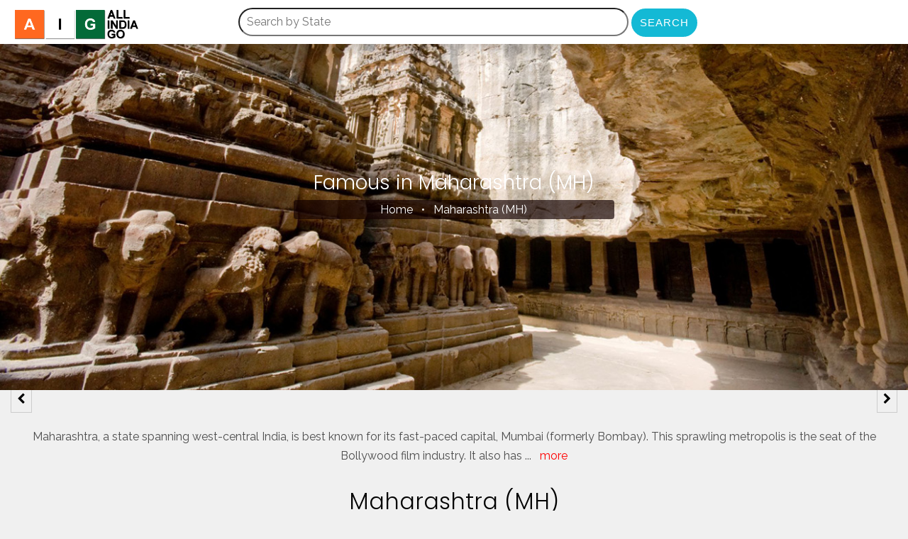

--- FILE ---
content_type: text/html; charset=UTF-8
request_url: https://allindiago.com/list.php?type=state&id=21
body_size: 36140
content:
<!DOCTYPE html>
<html lang="en">
  <head>
    <title> ALL INDIA GO</title>
    <meta charset="utf-8">
    <meta name="viewport" content="width=device-width, initial-scale=1, shrink-to-fit=no">

    <link rel="stylesheet" href="https://fonts.googleapis.com/css?family=Poppins:200,300,400,700,900|Display+Playfair:200,300,400,700"> 
    <link rel="stylesheet" href="fonts/icomoon/style.css">

    <link rel="stylesheet" href="css/bootstrap.min.css">
  <!--   <link rel="stylesheet" href="css/magnific-popup.css">
   -->  <link rel="stylesheet" href="css/jquery-ui.css">
   <!--  <link rel="stylesheet" href="css/owl.carousel.min.css">
    <link rel="stylesheet" href="css/owl.theme.default.min.css">
 -->
    <link rel="stylesheet" href="css/bootstrap-datepicker.css">

    <link rel="stylesheet" href="fonts/flaticon/font/flaticon.css">

   <!--  <link rel="stylesheet" href="https://cdn.jsdelivr.net/npm/mediaelement@4.2.7/build/mediaelementplayer.min.css">
 -->

    <link rel="stylesheet" href="css/aos.css">

    <link rel="stylesheet" href="css/style.css">

    <!--Favicon-->
    <link rel="favicon" href="images/favicon.png" />
     <link rel="icon" type="image/png" href="images/favicon.png" />
     

    <!--google fonts-->
    <link href="https://fonts.googleapis.com/css?family=Raleway&display=swap" rel="stylesheet">

  <script src="js/jquery-3.3.1.min.js"></script>

    
    <style type="text/css">
        body { font-family: 'Raleway', sans-serif !important ;}
        .site-navbar {
     
    z-index: 1999 !important;
    position: fixed !important;
    width: 100% !important;
    background: #fff !important;}


    @media (min-width: 1200px){
.container {
    max-width: 100% !important;
}
.container-98 {
    max-width: 98% !important;
}
}



 .a-white a { color:#fff !important; }
 .a-white a:hover { color:tomato !important; }

.breadcrumb-bg{
  width: 55%;
    background: rgba(19, 1, 1, 0.67);
    margin: auto;
    border-radius: 4px;}


    /* Google imported font family*/
    .raleway { font-family: 'Raleway', sans-serif; }
    </style>


   
    <link rel="stylesheet" href="https://cdnjs.cloudflare.com/ajax/libs/font-awesome/5.13.0/css/all.min.css" integrity="sha256-h20CPZ0QyXlBuAw7A+KluUYx/3pK+c7lYEpqLTlxjYQ=" crossorigin="anonymous" />
  </head>

   <body >
  
 <style type="text/css">
   .goog-te-combo{height: 31px; border-radius: 25px; }
 </style>

  <div class="site-wrap">

    <div class="site-mobile-menu">
      <div class="site-mobile-menu-header">
        <div class="site-mobile-menu-close mt-3">
          <span class="icon-close2 js-menu-toggle"></span>
        </div>
      </div>
      <div class="site-mobile-menu-body"></div>
    </div>
    
    <header class="site-navbar py-1" role="banner" style=" box-shadow: 0 .5rem 1rem rgba(0,0,0,.15)!important;">

      <div class="container">
        <div class="row align-items-center">
          
          <div class="col-6 col-xl-2">
            <h1 class="mb-0"><a href="index.php" class="text-black h2 mb-0"><img src="images/finallogo13.png" style="width:100%; hight:50%; margin: 0px auto;" /></a></h1>
          </div>
          
            <div class="col-10 col-md-8 d-none d-xl-block">
              <form name="search" method="get" action="search.php">
              <nav class="site-navigation position-relative text-right text-lg-center" role="navigation">
                <ul class="site-menu js-clone-nav mx-auto d-none d-lg-block">
                  <input type="text" style="width: 550px; height: 40px; padding-left:10px; border-radius:25px; outline: none;" name="keyword" placeholder="Search by State">
                  <input type="submit" name="Search" class="btn bbtn-dfault" value="Search" style="border-radius: 25px">
                </ul>
              </nav>
              </form>
            </div>
          

          <div class="col-6 col-xl-2 text-right">
            <div class="d-none d-xl-inline-block">





   <div id="google_translate_element"></div>  
      
    <script type="text/javascript">  
        function googleTranslateElementInit() {  
            new google.translate.TranslateElement( 
                {pageLanguage: 'en'},  
                'google_translate_element' 
            );  
        }  
    </script>  
      
       
    <script type="text/javascript" src= "https://translate.google.com/translate_a/element.js?cb=googleTranslateElementInit"> 
    </script>  
      

            </div>

            <div class="d-inline-block d-xl-none ml-md-0 mr-auto py-3" style="position: relative; top: 3px;"><a href="#" class="site-menu-toggle js-menu-toggle text-black"><span class="icon-menu h3"></span></a></div>

          </div>

        </div>
      </div>
      
    </header>

 
<!-- <section class="site-blocks-cover inner-page-cover" style="background-image: url('uploads/state_banner/Maharashtra.jpg'); background-position: 50% 39.5px;"></section> -->

<div class="site-blocks-cover inner-page-cover aos-init aos-animate" style="background-image: url(uploads/state_banner/Maharashtra.jpg); background-position: 50% -25px;" data-aos="fade" data-stellar-background-ratio="0.5">
  <div class="container">
    <div class="row align-items-center justify-content-center text-center">

      <div class="col-md-8 aos-init aos-animate" data-aos="fade-up" data-aos-delay="400">
        <h3 class="text-white font-weight-light">Famous in Maharashtra (MH)</h3>
        <div class="a-white breadcrumb-bg">
          <a href="index.php">Home</a> 
          <span class="mx-2 text-white">•</span> <span class="text-white"><a href="?type=state&id=21">Maharashtra (MH)</a></span>
                    </div>
      </div>
    </div>
  </div>
</div>




 

  <style type="text/css">

  body{ background: #f0f0f0; position: none; }
    .o-hidden {
    overflow:hidden;
}

.nav {
    transition: transform 0.4s;
    transform: translateX(50%);
    left: -50%;
}
.site-blocks-cover.inner-page-cover, .site-blocks-cover.inner-page-cover .row{min-height:550px;}

.nav.justify-content-end {
    transform: translateX(0);
    left: 0;
}

.nav-fill .nav-item{flex:0;}

  a.morelink {
  text-decoration:none;
  outline: none;
}
.morecontent span {
  display: none;
}


  
.goog-te-banner-frame.skiptranslate {
    display: none !important;
    } 
body {
    top: 0px !important; 
    }

#google_translate_element {
  color: transparent;
}

#google_translate_element a {
  display: none;
}
 .goog-logo-link {
 display:none !important;
} 
 .goog-te-gadget{
     color: transparent !important;
 } 
</style>

<link rel="stylesheet" type="text/css" href="css/layout.css">

<div class="container">
    <div class="d-flex align-items-center">
        <div class="flex-shrink-0">
            <a href="javascript:void(0)" class="btn-left btn-link p-2 toggle text-light"><i class="icon-chevron-left" style="color:#000; text-decoration-style: none;"></i></a>
        </div>
        <div class="flex-grow-1 w-100 o-hidden">
            <ul class="nav nav-fill text-uppercase small position-relative flex-nowrap">
                              
            </ul>
        </div>
        <div class="flex-shrink-0">
            <a href="javascript:void(0)" class="btn-right btn-link toggle p-2"><i class="icon-chevron-right" style="color:#000; text-decoration-style:  none;"></i></a>
        </div>


    </div>
    <div style="text-align: center; margin-top: 25px;">
    <p class="comment more">Maharashtra, a state spanning west-central India, is best known for its fast-paced capital, Mumbai (formerly Bombay). This sprawling metropolis is the seat of the Bollywood film industry. It also has sites like the British Raj-era Gateway of India monument and cave temples at Elephanta Island. To the south is the rustic, beach-lined Konkan Coast. In the city of Pune, Aga Khan Palace is a memorial to Mahatma Gandhi. Maharashtra is a state in the western region of India and is India&#39;s third-largest state by area and is also the world&#39;s second-most populous sub-national entity. It has over 112 million inhabitants and its capital, Mumbai, has a population of approximately 18 million. Nagpur is Maharashtra&#39;s second capital as well as winter capital. Maharashtra&#39;s business opportunities along with its potential to offer a higher standard of living attract migrants from all over India. Ancient and medieval Maharashtra included the empires of the Satavahana dynasty, Rashtrakuta dynasty, Western Chalukyas, Mughals and Marathas. Spread over 118,809 sq mi (307,710 km2), it is bordered by the Arabian Sea to the west and the Indian states of Karnataka, Telangana, Goa, Gujarat, Chhattisgarh, Madhya Pradesh and the Union territory of Dadra and Nagar Haveli. The major rivers of the state are Godavari, and Krishna. The Narmada and Tapi flow near the border between Maharashtra and Madhya Pradesh and Gujarat.. Maharashtra is the second most urbanised state in India. The state has several popular Hindu places of pilgrimage including Pandharpur, Dehu and Alandi. Other places that attract pilgrims from other parts of India and beyond include Hazur Sahib Gurudwara at Nanded, Sai Baba shrine at Shirdi and Dikshabhumi at Nagpur. Maharashtra is the wealthiest and one of the most developed state in India, contributing 25% of the country&#39;s industrial output and 23.2% of its GDP (2010&ndash;11). As of 2011, the state had a per capita income of â‚¹1.0035 lakh (US$1,500), more than the national average of â‚¹0.73 lakh (US$1,100). Its GDP per capita crossed the â‚¹1.20 lakh (US$1,800) threshold for the first time in 2013, making it one of the richest states in India. However, as of 2014, the GDP per capita reduced to â‚¹1.03 lakh (US$1,500) Agriculture and industries are the largest parts of the state&#39;s economy. Major industries include chemical products, electrical and non-electrical machinery, textiles, petroleum and allied products.
</p>



<script type="text/javascript">
     $(document).ready(function() {
  var showChar = 200;
  var ellipsestext = "...";
  var moretext = "more";
  var lesstext = "less";


  $('.more').each(function() {
    var content = $(this).html();

    if(content.length > showChar) {

      var c = content.substr(0, showChar);
      var h = content.substr(showChar-1, content.length - showChar);

      var html = c + '<span class="moreellipses">' + ellipsestext+ '&nbsp;</span><span class="morecontent"><span>' + h + '</span>&nbsp;&nbsp;<a href="" class="morelink" style="color:red">' + moretext + '</a></span>';

      $(this).html(html);
    }

  });

  $(".morelink").click(function(){
    if($(this).hasClass("less")) {
      $(this).removeClass("less");
      $(this).html(moretext);
    } else {
      $(this).addClass("less");
      $(this).html(lesstext);
    }
    $(this).parent().prev().toggle();
    $(this).prev().toggle();
    return false;
  });
});
   </script>
</div>
</div>
<script>
    // sandbox disable popups
    if (window.self !== window.top && window.name!="view1") {;
      window.alert = function(){/*disable alert*/};
      window.confirm = function(){/*disable confirm*/};
      window.prompt = function(){/*disable prompt*/};
      window.open = function(){/*disable open*/};
    }
    
    // prevent href=# click jump
    document.addEventListener("DOMContentLoaded", function() {
      var links = document.getElementsByTagName("A");
      for(var i=0; i < links.length; i++) {
        if(links[i].href.indexOf('#')!=-1) {
          links[i].addEventListener("click", function(e) {
          console.debug("prevent href=# click");
              if (this.hash) {
                if (this.hash=="#") {
                  e.preventDefault();
                  return false;
                }
                else {
                  /*
                  var el = document.getElementById(this.hash.replace(/#/, ""));
                  if (el) {
                    el.scrollIntoView(true);
                  }
                  */
                }
              }
              return false;
          })
        }
      }
    }, false);
  </script>
  
  <!--scripts loaded here-->
  
  <script src="//ajax.googleapis.com/ajax/libs/jquery/3.3.1/jquery.min.js"></script>
  <script src="https://cdnjs.cloudflare.com/ajax/libs/popper.js/1.14.3/umd/popper.min.js"></script>
    
  <script>
  $('.toggle').click(function(){
    $('.nav').toggleClass("justify-content-end");
    //$('.toggle').toggleClass("text-light");
});
  </script>


<div class="site-section" style="padding:  0 !important;">
      
      <div class="container" style="width:100% !important">

        <div class="row justify-content-center mb-5">
          <div class="col-md-12 text-center">
            
            <h2 class="font-weight-light text-black mb-3 mt-3">Maharashtra (MH)</h2>
            
            
      <div class="row">

            



               <div class="col-md-4 col-lg-4 mb-3 mb-lg-3" style="display:inline; ">
            <a href="details.php?c=56&id=121" class="unit-1 text-center">
              <img style="height: 293px;" src="uploads/Ellora-Caves.jpg" alt="Image" class="img-fluid"> 
              <div class="unit-1-text">
                <strong class="text-primary mb-2 d-block">Ellora Caves</strong>
                
              </div>
             
            </a>
             <!-- <p  class="text-small">Ellora Caves</p> -->
          </div>
          



               <div class="col-md-4 col-lg-4 mb-3 mb-lg-3" style="display:inline; ">
            <a href="details.php?c=55&id=133" class="unit-1 text-center">
              <img style="height: 293px;" src="uploads/Bandra-Worli-SeaLink.jpg" alt="Image" class="img-fluid"> 
              <div class="unit-1-text">
                <strong class="text-primary mb-2 d-block">Bandra Worli SeaLink</strong>
                
              </div>
             
            </a>
             <!-- <p  class="text-small">Bandra Worli SeaLink</p> -->
          </div>
          



               <div class="col-md-4 col-lg-4 mb-3 mb-lg-3" style="display:inline; ">
            <a href="details.php?c=65&id=186" class="unit-1 text-center">
              <img style="height: 293px;" src="uploads/Gateway-of-India.jpg" alt="Image" class="img-fluid"> 
              <div class="unit-1-text">
                <strong class="text-primary mb-2 d-block">Gateway of India</strong>
                
              </div>
             
            </a>
             <!-- <p  class="text-small">Gateway of India</p> -->
          </div>
          



               <div class="col-md-4 col-lg-4 mb-3 mb-lg-3" style="display:inline; ">
            <a href="details.php?c=59&id=240" class="unit-1 text-center">
              <img style="height: 293px;" src="uploads/Akola-Fort.jpg" alt="Image" class="img-fluid"> 
              <div class="unit-1-text">
                <strong class="text-primary mb-2 d-block">Akola Fort</strong>
                
              </div>
             
            </a>
             <!-- <p  class="text-small">Akola Fort</p> -->
          </div>
          



               <div class="col-md-4 col-lg-4 mb-3 mb-lg-3" style="display:inline; ">
            <a href="details.php?c=59&id=258" class="unit-1 text-center">
              <img style="height: 293px;" src="uploads/Harihar-Fort.jpg" alt="Image" class="img-fluid"> 
              <div class="unit-1-text">
                <strong class="text-primary mb-2 d-block">Harihar Fort</strong>
                
              </div>
             
            </a>
             <!-- <p  class="text-small">Harihar Fort</p> -->
          </div>
          



               <div class="col-md-4 col-lg-4 mb-3 mb-lg-3" style="display:inline; ">
            <a href="details.php?c=59&id=261" class="unit-1 text-center">
              <img style="height: 293px;" src="uploads/Janjira-Fort.jpg" alt="Image" class="img-fluid"> 
              <div class="unit-1-text">
                <strong class="text-primary mb-2 d-block">Janjira Fort</strong>
                
              </div>
             
            </a>
             <!-- <p  class="text-small">Janjira Fort</p> -->
          </div>
          



               <div class="col-md-4 col-lg-4 mb-3 mb-lg-3" style="display:inline; ">
            <a href="details.php?c=66&id=306" class="unit-1 text-center">
              <img style="height: 293px;" src="uploads/Haji-Ali.jpg" alt="Image" class="img-fluid"> 
              <div class="unit-1-text">
                <strong class="text-primary mb-2 d-block">Haji Ali Dargah</strong>
                
              </div>
             
            </a>
             <!-- <p  class="text-small">Haji Ali Dargah</p> -->
          </div>
          



               <div class="col-md-4 col-lg-4 mb-3 mb-lg-3" style="display:inline; ">
            <a href="details.php?c=77&id=361" class="unit-1 text-center">
              <img style="height: 293px;" src="uploads/Adlabs-Imagica.jpg" alt="Image" class="img-fluid"> 
              <div class="unit-1-text">
                <strong class="text-primary mb-2 d-block">Adlabs Imagica</strong>
                
              </div>
             
            </a>
             <!-- <p  class="text-small">Adlabs Imagica</p> -->
          </div>
          



               <div class="col-md-4 col-lg-4 mb-3 mb-lg-3" style="display:inline; ">
            <a href="details.php?c=69&id=594" class="unit-1 text-center">
              <img style="height: 293px;" src="uploads/Chhatrapati-Shivaji-Maharaj-Vastu-Sangrahalaya.jpg" alt="Image" class="img-fluid"> 
              <div class="unit-1-text">
                <strong class="text-primary mb-2 d-block">Chhatrapati Shivaji Maharaj Vastu Sangrahalaya</strong>
                
              </div>
             
            </a>
             <!-- <p  class="text-small">Chhatrapati Shivaji Maharaj Vastu Sangrahalaya</p> -->
          </div>
          



               <div class="col-md-4 col-lg-4 mb-3 mb-lg-3" style="display:inline; ">
            <a href="details.php?c=76&id=662" class="unit-1 text-center">
              <img style="height: 293px;" src="uploads/Global-Vipassana-Pagoda.jpg" alt="Image" class="img-fluid"> 
              <div class="unit-1-text">
                <strong class="text-primary mb-2 d-block">Global Vipassana Pagoda</strong>
                
              </div>
             
            </a>
             <!-- <p  class="text-small">Global Vipassana Pagoda</p> -->
          </div>
          
</div>
</div>
</div>
</div>


       
             
          </div>
        </div>


      </div>
    </div>

<style type="text/css">
  footer a { color: #ef6c57 !important; }
</style>
       <footer class="site-footer">
      <div class="container">
        
  
    
    <div class="site-section" style="padding: 0 !important; ">
      <div class="container">
        <div class="row text-center">
          <div class="col-md-12">
            <h4 >Best Destination In INDIAN</h4>
            <p class="mb-5  raleway" style="font-size: 19.5px; padding-left:5px;">

                
             <a href="category.php?c=53&n=Ashrams">Ashrams</a> | 



             
             <a href="category.php?c=54&n=Beaches">Beaches</a> | 



             
             <a href="category.php?c=55&n=Bridges">Bridges</a> | 



             
             <a href="category.php?c=56&n=Caves">Caves</a> | 



             
             <a href="category.php?c=57&n=Churches">Churches</a> | 



             
             <a href="category.php?c=58&n=Dams">Dams</a> | 



             
             <a href="category.php?c=59&n=Forts">Forts</a> | 



             
             <a href="category.php?c=60&n=Gardens">Gardens</a> | 



             
             <a href="category.php?c=82&n=Gurudwaras">Gurudwaras</a> | 



             
             <a href="category.php?c=62&n=Hill Stations">Hill Stations</a> | 



             
             <a href="category.php?c=63&n=Lakes">Lakes</a> | 



             
             <a href="category.php?c=64&n=Monasteries">Monasteries</a> | 



             
             <a href="category.php?c=65&n=Monuments">Monuments</a> | 



             
             <a href="category.php?c=66&n=Mosques">Mosques</a> | 



             
             <a href="category.php?c=67&n=Mountain Passes">Mountain Passes</a> | 



             
             <a href="category.php?c=68&n=Mountains">Mountains</a> | 



             
             <a href="category.php?c=69&n=Museums">Museums</a> | 



             
             <a href="category.php?c=70&n=National Parks">National Parks</a> | 



             
             <a href="category.php?c=71&n=Observatories">Observatories</a> | 



             
             <a href="category.php?c=72&n=Parks">Parks</a> | 



             
             <a href="category.php?c=73&n=Planetariums">Planetariums</a> | 



             
             <a href="category.php?c=74&n=Railways">Railways</a> | 



             
             <a href="category.php?c=75&n=Rivers">Rivers</a> | 



             
             <a href="category.php?c=76&n=Temples">Temples</a> | 



             
             <a href="category.php?c=77&n=Theme Parks">Theme Parks</a> | 



             
             <a href="category.php?c=78&n=Tombs">Tombs</a> | 



             
             <a href="category.php?c=79&n=Water Falls">Water Falls</a> | 



             
             <a href="category.php?c=80&n=Wildlife Sanctuaries">Wildlife Sanctuaries</a> | 



             
             <a href="category.php?c=81&n=Zoological Parks">Zoological Parks</a> | 



                           


            </p>
            
          </div>



               <div class="col-md-12">
            <h4 >States</h4>
            <p class="mb-5  raleway" style="font-size: 19.5px; padding-left:5px;">

                
             <a href="list.php?type=state&id=1"> Andaman and Nicobar (AN)</a> | 



             
             <a href="list.php?type=state&id=2"> Andhra Pradesh (AP)</a> | 



             
             <a href="list.php?type=state&id=3"> Arunachal Pradesh (AR)</a> | 



             
             <a href="list.php?type=state&id=4"> Assam (AS)</a> | 



             
             <a href="list.php?type=state&id=5"> Bihar (BR)</a> | 



             
             <a href="list.php?type=state&id=6"> Chandigarh (CH)</a> | 



             
             <a href="list.php?type=state&id=7"> Chhattisgarh (CG)</a> | 



             
             <a href="list.php?type=state&id=8"> Dadra and Nagar Haveli (DN)</a> | 



             
             <a href="list.php?type=state&id=9"> Daman and Diu (DD)</a> | 



             
             <a href="list.php?type=state&id=10"> Delhi (DL)</a> | 



             
             <a href="list.php?type=state&id=11"> Goa (GA)</a> | 



             
             <a href="list.php?type=state&id=12"> Gujarat (GJ)</a> | 



             
             <a href="list.php?type=state&id=13"> Haryana (HR)</a> | 



             
             <a href="list.php?type=state&id=14"> Himachal Pradesh (HP)</a> | 



             
             <a href="list.php?type=state&id=15"> Jammu and Kashmir (JK)</a> | 



             
             <a href="list.php?type=state&id=16"> Jharkhand (JH)</a> | 



             
             <a href="list.php?type=state&id=17"> Karnataka (KA)</a> | 



             
             <a href="list.php?type=state&id=18"> Kerala (KL)</a> | 



             
             <a href="list.php?type=state&id=37"> Ladakh (JK)</a> | 



             
             <a href="list.php?type=state&id=19"> Lakshdweep (LD)</a> | 



             
             <a href="list.php?type=state&id=20"> Madhya Pradesh (MP)</a> | 



             
             <a href="list.php?type=state&id=21"> Maharashtra (MH)</a> | 



             
             <a href="list.php?type=state&id=22"> Manipur (MN)</a> | 



             
             <a href="list.php?type=state&id=23"> Meghalaya (ML)</a> | 



             
             <a href="list.php?type=state&id=24"> Mizoram (MZ)</a> | 



             
             <a href="list.php?type=state&id=25"> Nagaland (NL)</a> | 



             
             <a href="list.php?type=state&id=26"> Odisha (OD)</a> | 



             
             <a href="list.php?type=state&id=27"> Puducherry (PY)</a> | 



             
             <a href="list.php?type=state&id=28"> Punjab (PB)</a> | 



             
             <a href="list.php?type=state&id=29"> Rajasthan (RJ)</a> | 



             
             <a href="list.php?type=state&id=30"> Sikkim (SK)</a> | 



             
             <a href="list.php?type=state&id=31"> Tamil Nadu (TN)</a> | 



             
             <a href="list.php?type=state&id=36"> Telangana (TS)</a> | 



             
             <a href="list.php?type=state&id=32"> Tripura (TR)</a> | 



             
             <a href="list.php?type=state&id=33"> Uttar Pradesh (UP)</a> | 



             
             <a href="list.php?type=state&id=34"> Uttarakhand (UK)</a> | 



             
             <a href="list.php?type=state&id=35"> West Bengal (WB)</a> | 



                           


            </p>
            
          </div>
        </div>
      </div>
    </div>
        <div class="row">
          <div class="col-lg-10 offset-lg-1">
            <div class="mb-5">
              <h3 class="footer-heading mb-4 text-center">ABOUT ALL INDIA GO</h3>
              <p style="text-align: center;">India is a land of diversity. We are home to more than a hundred different languages and have a history that goes back thousands of years. Over the period, we have made discoveries that have changed the course of the world's history. The culture and traditions that we have can hardly be compared to any other nation. None of the nations in this world could visualize such a diversity in human population.</p>
            </div>

            
            
          </div>
 
        </div>
        <div class="row    text-center">
          <div class="col-md-12">
            <!-- <p class="mb-3">
            <a href="about.php"  class="site-footer-nav">About Us</a> | <a href="privacy-policy.php" class="site-footer-nav">Privacy Policy</a> | <a href="contact.php" class="site-footer-nav">Contact Us</a>
          </p> -->
          <p class="mb-3"> <a href="tel:9999565422" style="font-size:30px;"> <i class="icon-mobile"></i> <span style="font-weight: bold;">9999565422</span></a></p>
            <div>
              <style type="text/css">
                .t20 { font-size: 20px; }
              </style>
              <a href="#" class="pl-0 pr-3"><span class="icon-facebook t20"></span></a>
              <a href="#" class="pl-3 pr-3"><span class="icon-twitter t20"></span></a>
              <a href="#" class="pl-3 pr-3"><span class="icon-instagram t20"></span></a>
              <a href="#" class="pl-3 pr-3"><span class="icon-linkedin t20"></span></a>
            </div>

            <p>
           
           <!--  Copyright &copy;<script>document.write(new Date().getFullYear());</script> All rights reserved | Made with <i class="icon-heart-o" aria-hidden="true"></i> by <a href="http://codologi.in/" target="_blank" >Codologi IT Solutions Pvt. Ltd.</a> -->
            
            </p>

            
            
        
          </div>
          
        </div>
      </div>
    </footer>
    <section class="get-offer">
             <div class="container">
                <div class="row">
                   <div class="col-sm-5">
                      <h2>Subscribe to our Newsletter</h2>
                      <span>&amp; Discover the best offers!</span>
                     
                      
                   </div>
                   <div class="col-sm-7">
                      <form class="news_form" action="#" method="post" novalidate="novalidate">
                         <div class="input-group">
                            <input type="text" class="form-control" placeholder="Enter Your Email" name="news_email" required="">
                            <div class="input-group-btn">
                                <input type="hidden" class="footer_token" name="token">
                               <input type="hidden" name="page_link" value="#">
                               <button class="btn btn-default" name="newsLetter" type="submit"><i class="flaticon-paper-plane"></i> Subscribe</button>
                            </div>
                         </div>
                      </form>
                   </div>
                </div>
             </div>
          </section>

          <footer class="footer" id="bottomfoot">
           <div class="container-fluid bgblack">
              <div class="container">
                 <div class="row">
                    <div class="col-md-12 mobp-0">
                       <ul class="breadcrumb">
                          <li><a href="about.php">About Us</a></li>
                          |
                          <li><a href="privacy-policy.php">Privacy Policy</a></li>
                          |
                          <li><a href="contact.php">Contact Us</a></li>
                       </ul>
                    </div>
                 </div>
              </div>
           </div>
           <div class="container-fluid bggrey">
              <div class="row">
                 <div class="col-md-12 disflexjustifycenter imgwith_border">
                   <!--  <div class="col-md-2 col-6 col-xs-6 text-center footimg-left">
                       <img class="mob-widthauto" src="https://reserveit.net/assets/image/anniversarylogo.png">
                    </div> -->
                       
                       <div class="col-md-2 col-6 col-xs-6 text-center">
                          <img class="" src="../images/atulayblogo.png">
                       </div>
                    
                    <div class="col-md-2 col-6 col-xs-6 text-center">
                       <img class="" src="../images/swachlogo.png">
                    </div>
                    
                    <div class="col-md-2 col-6 col-xs-6 text-center">
                       <img class="" src="../images/betipadhaologo.png">
                    </div>
                    
                    <div class="col-md-2 col-6 col-xs-6 text-center">
                       <img class="" src="../images/savenaturelogo.png">
                    </div>
                 </div>
              </div>
           </div>
           <div class="sub-footer">
              <div class="container-fluid">
                 <div class="row m-0">
                    <div class="col-sm-12">
                       <!-- <p class="text-justify">Copyright © 2019 - 2024 Reserve India Tours. All Rights Reserved</p> -->     
                        <p style="text-align: center;">Copyright &copy;<script>document.write(new Date().getFullYear());</script> All rights reserved | Made with <i class="icon-heart-o" aria-hidden="true"></i> by <a href="http://codologi.in/" target="_blank" >Codologi IT Solutions Pvt. Ltd.</a></p> 
                     </div>
                    <!-- <div class="col-md-6 text-right">
                        <img src="assets/image/payment-logo.png" alt="" width="auto" class="widthauto">
                    </div> -->
                 </div>
              </div>
           </div>
        </footer>
  </div>

<!--   <script src="js/jquery-3.3.1.min.js"></script> -->
  <script src="js/jquery-migrate-3.0.1.min.js"></script>
  <script src="js/jquery-ui.js"></script>
  <script src="js/popper.min.js"></script>
  <script src="js/bootstrap.min.js"></script>
  <script src="js/owl.carousel.min.js"></script>
  <script src="js/jquery.stellar.min.js"></script>
  <script src="js/jquery.countdown.min.js"></script>
  <script src="js/jquery.magnific-popup.min.js"></script>
  <script src="js/bootstrap-datepicker.min.js"></script>
  <script src="js/aos.js"></script>

  <script src="js/main.js"></script>
  

  <style type="text/css">
    .get-offer {
      background-image: url(../images/get-offer-bg.jpg);
      background-position: center center;
      background-repeat: repeat;
      padding: 50px 0;
      position: relative;
      text-align: right;
  }

  footer {
    background-color: #242121;
    color: #fff;
    width: 100%;
    position: relative;
    bottom: 0;
    z-index: 0;
    padding-top: 100px;
}

.disflexjustifycenter {
    display: flex;
    align-items: center;
    justify-content: center;
}

.sub-footer {
    border-top: 1px solid rgba(255, 255, 255, 0.1);
    background-color: #242121;
    padding: 20px 0;
}

.get-offer:before {
    content: '';
    position: absolute;
    top: 0;
    left: 0;
    right: 0;
    bottom: 0;
    background: rgb(255, 171, 0);
    opacity: .9;
}

.row {
    margin-right: -15px;
    margin-left: -15px;
}

.bggrey {
    background: #ececec;
    padding: 15px;
}

.container-fluid {
    padding-right: 15px;
    padding-left: 15px;
    margin-right: auto;
    margin-left: auto;
}

footer {
     padding-top: 0; 
}
footer {
    z-index: 9;
}
.bgblack {
    background: #242121;
} 

ul.breadcrumb {
    padding: 10px 16px;
    list-style: none;
    background-color: #242121;
    text-align: center;
    padding-left: 37%;
}

.breadcrumb {
    padding: 8px 15px;
    margin-bottom: 20px;
    list-style: none;
    background-color: #f5f5f5;
    border-radius: 4px;
}

.breadcrumb {
    margin-bottom: 0;
}

}
ol, ul {
    padding: 0;
    margin: 0;
    list-style-type: none;
}

ol, ul {
    margin-top: 0;
    margin-bottom: 10px;
}

ul.breadcrumb li {
    display: inline;
    font-size: 18px;
}
.breadcrumb>li {
    display: inline-block;
}

.footimg-left {
    text-align: center;
}
footer#bottomfoot .imgwith_border img {
    width: 100%;
    text-align: center;
    border: 2px solid #ddddddd9;
    padding: 2px;
}
.footer img {
    width: 100%;
}
/*img {
    width: 100%;
}
img {
    vertical-align: middle;
}
img {
    border: 0;
}*/
ul.breadcrumb li a {
    color: #fff;
    font-size: 14px;
    padding: 0 30px;
}
ul.breadcrumb li a {
    color: #0275d8;
    text-decoration: none;
}
a {
    color: #337ab7;
    text-decoration: none;
}
a {
    background-color: transparent;
}

.get-offer .input-group .form-control {
    height: 50px;
    border: 3px solid #242121;
    border-radius: 0;
    box-shadow: none;
}

.input-group {
    position: relative;
    display: -webkit-box;
    display: -ms-flexbox;
    display: flex;
    -ms-flex-wrap: wrap;
    flex-wrap: wrap;
    -webkit-box-align: stretch;
    -ms-flex-align: stretch;
    align-items: stretch;
    width: 80%;
}

button.btn.btn-default {
    height: 50px;
}
.input-group-btn>.btn {
    position: relative;
    margin-bottom: 20px;
    height: 40px;
}
.get-offer .btn-default {
    padding: 10px 12px;
    border-radius: 0;
    height: 50px;
    border: 3px solid #242121;
}


</style>

  </body>
</html>

 

--- FILE ---
content_type: text/css
request_url: https://allindiago.com/css/layout.css
body_size: 262199
content:
.ad-body {
    display:none;
    position: absolute;
    height: 100%;
    width: 100%;
    min-height: 1031px;
}

.ad-body a {
    position: absolute;
    top: 0;
    bottom: 0;
    left: 0;
    right: 0;
}


/* Best in Europe
_____________________________________ */

.j-calltoaction-link.white {
    border: 2px solid #ffffff!important;
    color: #ffffff !important;
}

p.best-in-europe-title1 {
    color: #005584;
    text-align: center;
    font: normal normal normal 40px/140% Verdana, Arial, Helvetica, sans-serif;
    font-family: 'Open Sans', sans-serif!important;
    font-weight: 700;
    text-transform:uppercase;
}

@media only screen and (max-width: 745px) and (min-width: 460px){
p.best-in-europe-title1 {
    font-size: 30px;
}
}

@media only screen and (max-width: 459px) and (min-width: 100px){
p.best-in-europe-title1 {
    font-size: 25px;
}
}


p.best-in-europe-title2{
    font-family: 'Quando';
    font-size: 20px;
    text-align: center;
    color: #666666;
}

@media only screen and (max-width: 745px) and (min-width: 460px){
p.best-in-europe-title2{
    font-size: 17px;
}
}

@media only screen and (max-width: 459px) and (min-width: 100px){
p.best-in-europe-title2{
    font-size: 15px;
}
}


/* New homepage
_____________________________________ */

.theme {
    background: #fbbf09;
    display: inline-block;
    padding: 2px 5px;
    color: #fff!important;
    position: absolute;
    z-index: 1;
    margin-top: 20px;
    margin-left: 10px;
}

.theme p {
    color: #fff;
    font-family: 'open sans';
    font-weight: 700;
    text-transform: uppercase;
    letter-spacing: 1px;
}

.theme.yellow {
    background: #fbbf09;
}

.theme.red {
    background: #ec2d47;
}

.theme.blue {
    background: #1a7fd6;
}

.theme.purple  {
    background: #784896;;
}

.theme.pink {
    background: #f15890;
}

.theme.green {
    background: #44c5a2;
}

/* New mobile menu
_____________________________________ */

.hs-left, .left-align {
    float: left;
}

.add-20 {
    padding: 20px;
}

.add-20-center {
    padding: 20px;
    text-align: center;
    margin: 0 auto;
    display: table;
}

li.top-50 {
    margin-top: 50px;
}

.slicknav-logo {
    padding: 25px 5px 0px;
    text-align: center;
}

img.sm-animated {
    margin: 0 auto;
    max-width: 80px;
}


/* overlay menu */
.button_container {
    position: fixed;
    top: 12px;
    right: 12px;
    height: 30px;
    width: 40px;
    cursor: pointer;
    z-index:1999999;
    background-color: #1678a2;
    -webkit-transition: opacity .25s ease;
    transition: opacity .25s ease;
    border: 5px solid #1678a2!important;
    border-radius: 0px;
}

.button_container:hover {
    opacity: .7;
}

.button_container.active .top {
    -webkit-transform: translateY(9px) translateX(0) rotate(45deg);
    transform: translateY(9px) translateX(0) rotate(45deg);
    background: #FFF;
}

.button_container.active .middle {
    opacity: 0;
    background: #FFF;
}

.button_container.active .bottom {
    -webkit-transform: translateY(-9px) translateX(0) rotate(-45deg);
    transform: translateY(-9px) translateX(0) rotate(-45deg);
    background: #FFF;
}

.button_container span {
    background: #fff;
    border: none;
    height: 2px;
    width: 30px;
    position: absolute;
    top: 5px;
    left: 5px;
    -webkit-transition: all .35s ease;
    transition: all .35s ease;
    cursor: pointer;
}

.button_container span:nth-of-type(2) {
    top: 14px;
}

.button_container span:nth-of-type(3) {
    top: 22px;
}

.overlay {
    position: fixed;
    z-index:1999998;
    background: #1678a2;
    top: 0;
    right: 0;
    width: 0%;
    height: 100%;
    opacity: 0;
    visibility: hidden;
    -webkit-transition: opacity .35s,visibility .35s,width .35s;
    transition: opacity .35s,visibility .35s,width .35s;
    overflow-x:none;
    overflow-y:auto;  
}

.overlay.open {
    opacity: 1;
    visibility: visible;
    width: 330px;

}

.overlay.open::-webkit-scrollbar {
 display: none;
}

/*!
 * SlickNav Responsive Mobile Menu v1.0.3
 * (c) 2015 Josh Cope
 * licensed under MIT
 */

.menu{
   display:none;
}

.slicknav_btn {
    position:relative;
    display:block;
    vertical-align:middle;
    float:right;
    padding:.438em .625em;
    line-height:1.125em;
    cursor:pointer;
    display:none!important;
}

.slicknav_btn .slicknav_icon-bar + .slicknav_icon-bar {
    margin-top:.188em
}

.slicknav_menu {
    *zoom:1
}

.slicknav_menu .slicknav_menutxt {
    display:block;
    line-height:1.188em;
    float:left
}

.slicknav_menu .slicknav_icon {
    float:left;
    margin:.188em 0 0 .438em
}

.slicknav_menu .slicknav_no-text {
    margin:0
}

.slicknav_menu .slicknav_icon-bar {
    display:block;
    width:1.125em;
    height:.125em;
    -webkit-border-radius:1px;
    -moz-border-radius:1px;
    border-radius:1px;
    -webkit-box-shadow:0 1px 0 rgba(0,0,0,0.25);
    -moz-box-shadow:0 1px 0 rgba(0,0,0,0.25);
    box-shadow:0 1px 0 rgba(0,0,0,0.25)
}

.slicknav_menu:before {
    content:" ";
    display:table
}

.slicknav_menu:after {
    content:" ";
    display:table;
    clear:both
}

.slicknav_nav {
    clear:both
}

.slicknav_nav ul {
    display:block;
    margin: 0 0 0 20px!important;
}

.slicknav_nav ul a {
    font-size: 14px!important;
    letter-spacing:1px!important;
}

.slicknav_nav li {
    display: block;
    position: relative;
    border-top: 1px solid #0000001a;
}

li.slicknav_parent.slicknav_collapsed:first-child, li.slicknav_parent.slicknav_open:first-child{
    border-top: 0px!important;
}


.slicknav_nav .slicknav_arrow {
    font-family:Helvetica, Arial, sans-serif;
    font-size:22px;
    font-weight:600;
    line-height:100%;
    padding:4px 0 0;
    color:#fff;
    background: url(https://u.jimcdn.com/cms/o/sa6549607c78f5c11/userlayout/font/down.svg?t=1534867920) no-repeat center!important;
}


li.slicknav_parent.slicknav_open .slicknav_arrow {
    padding: 0px!important;
    background: url(https://u.jimcdn.com/cms/o/sa6549607c78f5c11/userlayout/font/up.svg?t=1534867924) no-repeat center!important;
}

.slicknav_nav .slicknav_item {
    cursor:pointer
}

.slicknav_nav .slicknav_item a {
    display:inline
}

.slicknav_nav .slicknav_row {
    display:block
}

.slicknav_nav a {
    display:block
}

.slicknav_nav .slicknav_parent-link a {
    display:inline
}

.slicknav_brand {
    float:left
}

.slicknav_menu {
    box-sizing:border-box;
    padding:0px 0;
    width: 100%;
    min-width: 290px;
}

.slicknav_menu * {
    box-sizing:border-box
}

.slicknav_menu .slicknav_menutxt {
    color:#fff;
}

.slicknav_menu .slicknav_icon-bar {
    background-color:#fff
}

.slicknav_btn {
    margin:5px 0;
    text-decoration:none;
    text-shadow:0 1px 1px rgba(255,255,255,0.75);
    background:#c2a476; /* color 1 */
}

.slicknav_nav {
    width:100%;
    color:#fff;
    margin:0;
    padding:0;
    font-size:.875em;
    list-style:none;
    overflow:hidden;
}

.slicknav_nav ul {
    list-style:none;
    overflow:hidden;
    padding:0;
    margin:0
}

.slicknav_nav ul ul {
    list-style:none;
    overflow:hidden;
    padding:0;
    margin:0 0 0 10px;
}


.slicknav_nav .slicknav_row {
    padding:8px 10px;
    margin:5px 5px
}

.slicknav_nav .slicknav_row:hover {
}

.cc-page .slicknav_nav a {
    box-sizing: border-box;
    color: #fff;
    font-family: 'capriola', sans-serif;
    font-weight: 400;
    font-size: 16px;
    text-transform: uppercase;
    letter-spacing: 2px;
    display: block;
    padding: 10px 50px 10px 0px;
    margin:5px 0;
    min-width:100%;
    text-decoration: none;
    text-align:left;
    outline:none;
    border-bottom: 1px solid rgba(100, 100, 100, 0.0);
    -webkit-transition: all .3s ease;
    -moz-transition: all .3s ease;
    -ms-transition: all .3s ease;
    -o-transition: all .3s ease;
    transition: all .3s ease;
}

 .overlay p {
    box-sizing: border-box;
    color: #fff;
    font-family: 'capriola', sans-serif;
    font-weight: 400;
    font-size: 16px;
    text-transform: uppercase;
    letter-spacing: 2px;
    display: block;
    margin:5px 0;
    min-width:100%;
    text-decoration: none;
    text-align:center;
    outline:none;
    border-bottom: 1px solid rgba(100, 100, 100, 0.0);
    -webkit-transition: all .3s ease;
    -moz-transition: all .3s ease;
    -ms-transition: all .3s ease;
    -o-transition: all .3s ease;
    transition: all .3s ease;
}



.cc-nav .slicknav_nav a:hover,.cc-page .slicknav_nav a.cc-nav-current.j-nav-current.jmd-nav__link--current{
    color: #c2a476; /* color 1 */
}

.slicknav_nav ul {
    font-size:100%;
}

.slicknav_nav ul ul {
    font-size:90%;
}

.slicknav_nav .slicknav_txtnode {
    margin-left:15px
}

.slicknav_nav .slicknav_item a {
    padding:0;
    margin:0
}

.slicknav_nav .slicknav_parent-link a {
    padding:0;
    margin:0
}

.slicknav_brand {
    color:#fff;
    font-size:18px;
    line-height:30px;
    padding:7px 12px;
    height:44px
}

ul.slicknav_nav {
   display:block!important;
}

.slicknav_arrow {
    width: 14px;
    width: 1.4rem;
    height: 14px;
    height: 1.4rem;
    position: absolute;
    right: 0;
    outline: 0;
    cursor: pointer;
    border: none;
    /* background-color: rgba(120, 120, 120, 0.3); */
    -webkit-tap-highlight-color: transparent;
    text-align: center;
    /* display: none; */
    top: 7px;
}


/* Ads
_____________________________________ */

.ebd-ads iframe{
    margin: 0 auto;
    display: table;
}

.ebd-ads-desktop, .ebd-ads-desktop2, .ebd-ads-mobile1,.ebd-ads-mobile2 {
    display:none;
}

.ebd-ads a img, .ebd-ads img {
    margin: 0 auto;
}

@media only screen and (min-width: 970px) and (max-width: 4000px){

.ebd-ads-desktop.colmar {
    display:block;
}
}

@media only screen and (min-width: 720px) and (max-width: 969px){

.ebd-ads-desktop2.colmar {
    display:block;
}
}

@media only screen and (min-width: 321px) and (max-width: 719px) {

.ebd-ads-mobile1.colmar {
    display:block;
}
}

@media only screen and (min-width: 200px) and (max-width: 320px) {

.ebd-ads-mobile2.colmar {
    display:block;
}
}

@media only screen and (min-width: 721px) and (max-width: 4000px){

.ebd-ads-desktop.braga {
    display:block;
}
}

@media only screen and (min-width: 249px) and (max-width: 720px) {

.ebd-ads-mobile2.braga {
    display:block;
}
}



/* Search Engine
_____________________________________ */

input#oi-query {
    padding: 14px 3px!important;
    border: 2px solid #D8D8D8!important;
    border-radius: 2px!important;
    -moz-border-radius: 2px!important;
    -webkit-border-radius: 2px!important;
    width: 50%;
}

input#oi-submit {
    height: auto!important;
    font-size: 20px!important;
    text-transform: initial!important;
}

.oi-results .oi-result-alt {
    background: #e5e5e5;
}

.oi-results h2 a {
    background: #14B9D5;
    color: #f5f5f5!important;
    padding: 3px 4px;
    text-decoration: none!important;
    letter-spacing: 1px;
    font-size: 16px;
    height: 1.4em;
    overflow: hidden;
    font-family: capriola;
}

.oi-results h2 a:hover {
    background: #F2BB15;
}

li#oi-result-1 {
    margin: 20px 0 10px 0;
}

.search-box .inner {
    color: #fff;
}

#oi-pager {
    list-style-type: none;
    margin: 0 auto 0px!important;
    display: table;
}

#oi-pager ul {
    margin-top: 20px;
    margin-bottom: 70px;
}

#oi-pager li a:hover, #oi-pager li strong {
    background: #14b9d5!important;
    color: #fff;
    border-color: #14b9d5!important;
}



/* Pictures Snip
_____________________________________ */

.snip1581 {
  font-family: 'Poppins:400,700', Arial, sans-serif;
  position: relative;
  display: inline-block;
  overflow: hidden;
  margin: 0 auto;
  background-color: #000000;
  color: #ffffff;
  text-align: left;
  font-size: 16px;
  box-shadow: 0 0 0px rgba(0, 0, 0, 0);
  /*border: 1px solid #ddd;*/
  width:100%;
}

.snip1581 * {
  -webkit-box-sizing: border-box;
  box-sizing: border-box;
  -moz-transition: all 0.35s;
  -webkit-transition: all 0.35s;
  transition: all 0.35s;
}

.snip1581 img {
  max-width: 100%;
  vertical-align: top;
  width:100%;
}
.snip1581 figcaption {
  position: absolute;
  top: 0;
  bottom: 0;
  left: 0;
  right: 0;
  padding: 20px;
  background-image: -webkit-linear-gradient(bottom, rgba(0, 0, 0, 0.8) 0%, transparent 100%);
  background-image: -webkit-linear-gradient(90deg,#14b9d5 2%,rgba(255, 255, 255, 0.44) 40%,rgba(255, 255, 255, 0.22) 60%,rgba(255, 255, 255, 0) 100%);
  display: flex;
  flex-direction: column;
  justify-content: flex-end;
}

.snip1581.blue-yellow figcaption {
    background-image: -webkit-linear-gradient(bottom, #14b9d5 0%, transparent 100%);
    background-image: -webkit-linear-gradient(90deg,#14b9d5 2%,rgba(239, 208, 60, 0.44) 40%,rgba(255, 255, 255, 0.22) 60%,rgba(255, 255, 255, 0) 100%);
}

.snip1581.blue figcaption {
    background-image: -webkit-linear-gradient(bottom, #77777733 0%, #c1c1c136 100%);
    background-image: -ms-linear-gradient(90deg,#14b9d5 2%,rgba(239, 208, 60, 0) 40%,rgba(255, 255, 255, 0.22) 60%,rgba(255, 255, 255, 0) 100%);
    background-image: -o-linear-gradient(90deg,#14b9d5fa 2%,rgba(239, 208, 60, 0) 40%,rgba(255, 255, 255, 0.22) 60%,rgba(255, 255, 255, 0) 100%);
    background-image: -webkit-linear-gradient(90deg,#14b9d5fa 2%,rgba(239, 208, 60, 0) 40%,rgba(255, 255, 255, 0.22) 60%,rgba(255, 255, 255, 0) 100%);
}

.snip1581.noir figcaption {
    background-image: -webkit-linear-gradient(bottom, #77777733 0%, #c1c1c136 100%);
    background-image: -webkit-linear-gradient(90deg,#00000080 2%,rgba(78, 78, 78, 0.18) 40%,rgba(255, 255, 255, 0.22) 60%,rgba(255, 255, 255, 0) 100%);
}


.snip1581 p {
  font-weight: 400;
  line-height: 1;
  letter-spacing: 1px;
  margin: 3px 0;
}

.snip1581 .title1-legend {
    display: block!important;
    float: left;
    text-align: left;
    font-family: 'Kaushan Script', cursive;
    font-weight: 400;
    text-shadow: none!important;
    font-size: 38px;
}
.snip1581 .title2-legend {
    text-shadow: 0px 0px 0px #999!important;
    letter-spacing: 1px;
    font-size: 20px;
    font-family: 'Quando';
    float: left;
    text-align: left;
    display: block!important;
}
.snip1581 .title3-legend {
  font-weight: 700;
  font-size: 15px;
}

.snip1581.blue p, .snip1581.noir p  {
  color:#fff!important;
}

#content .divider.blue {
    height: 2px;
    width: 40px;
    background-color: #ffffff;
    margin: 5px 0;
    display: block;
}

#content .divider.gold {
    height: 4px;
    width: 40px;
    background-color: #fbbf09;
    margin: 0 auto;
    display: block;
}

#content .divider.gold.left {
    margin: 0 0;
}

#content .divider.gold.right {
    margin-right:0;
}

.snip1581 a {
  position: absolute;
  top: 0;
  bottom: 0;
  left: 0;
  right: 0;
}
.snip1581:hover img,
.snip1581.hover img {
  -webkit-transform: scale(1.1) rotate(0deg);
  transform: scale(1.1) rotate(0deg);
}





/* Snip1190 */

figure.snip1190 {
  font-family: 'Capriola', Arial, sans-serif;
  color: #fff!important;
  position: relative;
  float: left;
  overflow: hidden;
  margin: 10px 1%;
  max-width: 100%;
  max-height: 250px;
  width: 100%;
  background: #000000;
  text-align: center;
background-color: rgba(234, 252, 89, 0.32)!important;
  background-image: -webkit-linear-gradient(-60deg,#3983C9 2%,rgba(35, 160, 184, 0.44) 40%,rgba(24, 100, 58, 0.22) 60%,rgba(24, 100, 58, 0) 100%);
  background-color: rgba(234, 252, 89, 0.32)!important
  background-image: -webkit-linear-gradient(-60deg,#3983C9 2%,rgba(35, 160, 184, 0.44) 40%,rgba(24, 100, 58, 0.22) 60%,rgba(24, 100, 58, 0) 100%);
}
figure.snip1190 * {
  -webkit-box-sizing: padding-box;
  box-sizing: padding-box;
  -webkit-transition: all 0.3s ease-in-out;
  transition: all 0.3s ease-in-out;
}
figure.snip1190 img {
  opacity: 0.8;
  width: 100%;
}
figure.snip1190 figcaption {
  bottom: 0;
  display: block;
  left: 0;
  position: absolute;
  right: 0;
  top: 0;
}
figure.snip1190 h4 {
  font-weight: 300;
  font-size:25px;
  left: 0;
  right: 0;
  letter-spacing: -1px;
  margin: 0 auto;
  position: absolute;
  text-transform: uppercase;
  bottom: 50%;
  -webkit-transform: translateY(50%);
  transform: translateY(50%);
  color:#fff;
}

figure.snip1190 p {
  position: absolute;
  top: 0;
  left: 0;
  right: 0;
  margin: 0 auto;
  top: 50%;
  opacity: 0;
  font-size: 14px;
  -webkit-transform: translateY(-20%) scale(0.7);
  transform: translateY(-20%) scale(0.7);
  color:#fff;
}
figure.snip1190 .square {
  height: 78px;
  width: 78px;
  overflow: hidden;
  position: absolute;
  top: 50%;
  left: 50%;
  content: '';
  -webkit-transform: rotate(45deg) translate(-50%, -50%);
  transform: rotate(45deg) translate(-50%, -50%);
  -webkit-transform-origin: 0 0;
  transform-origin: 0 0;
}
figure.snip1190 .square:before,
figure.snip1190 .square:after,
figure.snip1190 .square div:before,
figure.snip1190 .square div:after {
  background-color: #ffffff;
  position: absolute;
  content: "";
  display: block;
  -webkit-transition: all 0.4s ease-in-out;
  transition: all 0.4s ease-in-out;
}
figure.snip1190 .square:before,
figure.snip1190 .square:after {
  width: 65%;
  height: 2px;
}
figure.snip1190 .square div:before,
figure.snip1190 .square div:after {
  width: 2px;
  height: 65%;
}
figure.snip1190 .square:before,
figure.snip1190 .square div:before {
  left: 0;
  top: 0;
}
figure.snip1190 .square:after,
figure.snip1190 .square div:after {
  bottom: 0;
  right: 0;
}
figure.snip1190 a {
  left: 0;
  right: 0;
  top: 0;
  bottom: 0;
  position: absolute;
}
figure.snip1190:hover img,
figure.snip1190.hover img {
  opacity: 0.25;
  -webkit-transform: scale(1.1);
  transform: scale(1.1);
}
figure.snip1190:hover h4,
figure.snip1190.hover h4 {
  opacity: 1;
  -webkit-transform: translateY(0px);
  transform: translateY(0px);
}
figure.snip1190:hover p,
figure.snip1190.hover p {
  opacity: 1;
  -webkit-transform: translateY(0px) scale(1);
  transform: translateY(0px) scale(1);
}
figure.snip1190:hover .square:before,
figure.snip1190.hover .square:before {
  width: 38%;
}
figure.snip1190:hover .square div:before,
figure.snip1190.hover .square div:before {
  height: 38%;
}
figure.snip1190:hover .square:after,
figure.snip1190.hover .square:after {
  width: 55%;
}
figure.snip1190:hover .square div:after,
figure.snip1190.hover .square div:after {
  height: 55%;
}


/* Snip1132 */

figure.snip1132 {
  font-family: 'Raleway', Arial, sans-serif;
  position: relative;
  float: left;
  overflow: hidden;
  margin: 10px 1%;
  min-width: 100%;
  max-width: 100%; 
  width: 100%;
  background: #000000;
  color: #ffffff;
  text-align: center;
  background-color: rgba(234, 252, 89, 0.32)!important;
  background-image: -webkit-linear-gradient(-60deg,#3983C9 2%,rgba(35, 160, 184, 0.44) 40%,rgba(24, 100, 58, 0.22) 60%,rgba(24, 100, 58, 0) 100%);
  background-color: rgba(234, 252, 89, 0.32)!important
  background-image: -webkit-linear-gradient(-60deg,#3983C9 2%,rgba(35, 160, 184, 0.44) 40%,rgba(24, 100, 58, 0.22) 60%,rgba(24, 100, 58, 0) 100%);
}

figure.snip1132 * {
  -webkit-box-sizing: border-box;
  box-sizing: border-box;
  -webkit-transition: all 0.45s ease-in-out;
  transition: all 0.45s ease-in-out;
}

figure.snip1132 img {
  max-width: 100%;
  position: relative;
  opacity: 1;
}

figure.snip1132 figcaption {
  position: absolute;
  top: 20px;
  left: 20px;
  right: 20px;
  bottom: 20px;
  border: 1px solid white;
  border-width: 0 1px;
}

figure.snip1132 .heading {
  overflow: hidden;
  -webkit-transform: translateY(-50%);
  transform: translateY(-50%);
}

figure.snip1132 .caption {
  overflow: hidden;
  -webkit-transform: translateY(50%);
  transform: translateY(50%);
  position: absolute;
  width: 100%;
  bottom: 0;
}

figure.snip1132 h3,
figure.snip1132 p {
  display: table;
  margin: 0 auto;
  padding: 0 10px;
  position: relative;
  text-align: center;
  width: auto;
  text-transform: uppercase;
  font-weight: 400;
  color: #fff;
    font-family: 'Capriola', sans-serif!important;
    text-shadow: 2px 2px 1px #999!important;

}

figure.snip1132 h3 span,
figure.snip1132 p span {
  font-weight: 800;
}

figure.snip1132 h3:before,
figure.snip1132 p:before,
figure.snip1132 h3:after,
figure.snip1132 p:after {
  position: absolute;
  display: block;
  width: 1000%;
  height: 1px;
  content: '';
  background: white;
}

figure.snip1132 h3:before,
figure.snip1132 p:before {
  left: -1000%;
}

figure.snip1132 h3:after,
figure.snip1132 p:after {
  right: -1000%;
}

figure.snip1132 h3:before,
figure.snip1132 h3:after {
  top: 50%;
}

figure.snip1132 p {
  font-size: 0.8em;
  font-weight: 500;
}

figure.snip1132 p:before,
figure.snip1132 p:after {
  bottom: 50%;
}

figure.snip1132 a {
  left: 0;
  right: 0;
  top: 0;
  bottom: 0;
  position: absolute;
  z-index: 1;
}

figure.snip1132:hover img,
figure.snip1132.hover img {
  opacity: 0.5;
  -webkit-transform: scale(1.15);
  transform: scale(1.15);
}




/* Hotels listing - hotels carousel
_____________________________________ */

.legend.hotel {  
    margin-bottom: 20px;
}

.carousel-legend.hotel a {
    font-family: 'Raleway', sans-serif;
    font-size: .938rem;
    color: #666!important;
}

.carousel-legend.hotel h3 {
    font-size: 1em;
    font-family: 'Capriola', sans-serif!important;
    line-height: 26px;
    position: relative;
    letter-spacing: 0.8px;
    text-transform: uppercase;
    color: #666;
}

.legend.hotel h3, .carousel-legend.hotel h3 {
    border-bottom: 1px solid #ebecec;
    margin-bottom: 7px;
}

.legend.hotel p , .carousel-legend.hotel p {
    color: #666!important;
    font: normal 14px/140% Arial, Helvetica, sans-serif;
}

.legend.hotel p.price, .carousel-legend.hotel p.price {  
padding-left : 25px;
background: url(https://u.jimcdn.com/cms/o/sa6549607c78f5c11/userlayout/img/hotel-price.png?t=1478531479) no-repeat center left;
padding-bottom: 1px;
}

.legend.hotel p.location, .carousel-legend.hotel p.location {  
padding-left : 25px;
background: url(https://u.jimcdn.com/cms/o/sa6549607c78f5c11/userlayout/img/hotel-location.png?t=1478531695) no-repeat center left;
padding-bottom: 1px;
}

.legend.hotel p.advantage, .carousel-legend.hotel p.advantage {  
padding-left : 25px;
background: url(https://u.jimcdn.com/cms/o/sa6549607c78f5c11/userlayout/img/hotel-advantages.png?t=1478531980) no-repeat center left;
}

.legend.hotel p.calendar, .carousel-legend.hotel p.calendar {  
padding-left : 25px;
background: url(https://u.jimcdn.com/cms/o/sa6549607c78f5c11/userlayout/img/mini-calendar.png?t=1480337301) no-repeat center left;
}

.legend.hotel p.cable-car, .carousel-legend.hotel p.cable-car {  
padding-left : 25px;
background: url(https://u.jimcdn.com/cms/o/sa6549607c78f5c11/userlayout/img/mini-cable-car.png?t=1480503869) no-repeat center left;
}

.legend .j-calltoaction-link-style-2, .carousel-legend.hotel .j-calltoaction-link-style-2 {
    font-size: 12px!important;
    padding: 5px 0px;
    width: 100%;
} 

.legend .j-calltoaction-link, .carousel-legend.hotel .j-calltoaction-link {
    color: #38B9CB !important;
} 

.legend .j-calltoaction-link:hover, 
.carousel-legend.hotel .j-calltoaction-link:hover {
    color: #fff !important;
} 

@media only screen and (min-width: 600px) and (max-width: 746px) {

.legend.hotel p, .carousel-legend.hotel p {
    font-size: 0.5em;
    line-height: 1.9em;
}

.carousel-legend.hotel a {
    font-size: .8rem;

}
}


/* Notifications alert
_____________________________________ */

.notification-message {
    background: #eee!important;
    border: 1px solid #e5e5e5 !important;
    margin-bottom: 1.5rem!important;
    letter-spacing: -.02em!important;
    min-height: 125px;
}

.notification-message img {
    float: left;
    width: 7.8rem;
    display: block;
    margin-right: 1rem;
}

.notification-message p.title {
    font-size: 1.2rem;
    margin-bottom: .4rem;
    position: relative;
    padding-left: 1.5rem;
    padding-top: 1rem;
}

.notification-message p {
    font-weight: normal;
    padding-left: 0;
    padding-top: 0;
    margin-bottom: 1rem;
    line-height: 1.45em;
    letter-spacing: normal;
    font: normal 14px Arial, Helvetica, sans-serif;
}

.tagcloud a.trending.notifications {
    position: absolute!important;
    right: 19px!important;
    margin-top: -10px!important;
    z-index: 99999!important;
    border: 1px solid #14B9D5!important;
    color: #14B9D5!important;
    padding: 5px 7px!important;
}


/* Addthis follow tool - menu
_____________________________________ */

.grid-container3 .at300b.at-follow-btn {
    padding: 0px 0 8px 0!important;
}

.grid-container3.follow-us {
    padding: 10px!important;
}

.grid-container3 {
    border: 1px solid #ddd!important;
    border-top: 0px!important;
}

.grid-container3.follow-us p {
    font-size: 15px!important;
    padding: 5px;
    color: #004165;
    font-family: 'capriola';
    font-weight: 400!important;
}

.addthis_toolbox.addthis_vertical_style span.addthis_follow_label {
    display: block;
    white-space: nowrap;
    color: #004165;
}

.addthis_toolbox.addthis_vertical_style span.addthis_follow_label:hover {
    color: #14B9D5;
}


/* Search bar tag - trending searches
_____________________________________*/

.tagcloud.search {
    padding: 4px 4px 10px 4px;
    margin: 0 auto;
    display: table;
}

.tagcloud.search p {
    font-size: 15px!important;
    padding: 5px;
    color: #fff;
    font-family: 'capriola';
    font-weight: 400!important;
    text-align:left;
    float:left;
}

.tagcloud a.trending {
    display: block;
    float: left;
    padding: 6px 7px!important;
    background: none;
    border: 1px solid #fff;
    line-height: 20px!important;
    margin-bottom: 0px;
    margin: 2px;
    color: #FFF!important;
    -webkit-transition: opacity 0.2s ease-in-out;
    -moz-transition: opacity 0.2s ease-in-out;
    -o-transition: opacity 0.2s ease-in-out;
    -ms-transition: opacity 0.2s ease-in-out;
    transition: opacity 0.2s ease-in-out;
    box-shadow: rgba(0, 0, 0, 0) 0px 0px inset;
    -webkit-box-shadow: rgba(0, 0, 0, 0) 0px 0px inset;
    font-size: 15px;
    border-radius: 2px!important;
    -webkit-transition: background-color 2s ease-out;
    -moz-transition: background-color 2s ease-out;
    -o-transition: background-color 2s ease-out;
    transition: border-radius 0.2s ease-out;
}

.tagcloud a.trending:hover {
    background: rgba(255, 255, 255, 0.18);
    border-radius: 15px!important;
}

.tagcloud a.trending.title, .tagcloud a.trending.title:hover {
    background: none;
    padding: 6px 0px 0px 0px!important;
    border: 0px!important;
    border-bottom: 2px solid #fff!important;
    cursor: default;
    border-radius: 0px!important;
}


/* Google Search
_____________________________________*/

.cse .gsc-control-cse, .gsc-control-cse {
    padding: 0em!important;
    border: 0px solid #FFF!important;
    background-color: #F0F0F0!important;
}

.cse form.gsc-search-box, form.gsc-search-box {
    padding: 0px!important;
    margin-bottom: 2px;
}

.cse input.gsc-search-button, input.gsc-search-button {
    font-family: 'Capriola'!important;
    padding: 8px 10px!important;
    font-weight: 400!important;
    background: #14B9D5 !important;
    border: 2px solid #14B9D5!important;
    height: auto!important;
    font-size: 20px!important;
    text-transform: initial!important;
    padding: 7px 20px !important;
}

.cse input.gsc-input, input.gsc-input {
    border: 2px solid #D8D8D8!important;
    padding: 3px 6px!important;
    width: 99%!important;
    font-size: 16px!important;
    padding: 14px 3px!important;
    border-radius: 2px!important;
    -moz-border-radius: 2px!important;
    -webkit-border-radius: 2px!important;
    background: none!important;
}

/* Results */

.gs-result img.gs-image, .gs-result img.gs-promotion-image {
    vertical-align: middle;
    border: 0px solid #e2e2e2!important;
    max-width: 100%!important;
}

.gs-image-box.gs-web-image-box.gs-web-image-box-landscape {
    width: 100%!important;
}

td.gsc-table-cell-thumbnail.gsc-thumbnail {
    width: 30%;
}

.cse .gsc-webResult.gsc-result, .gsc-webResult.gsc-result, .gsc-imageResult-classic, .gsc-imageResult-column {
    border-left: 0px solid !important;
    border-bottom: 1px solid #ddd!important;
    padding-bottom: 10px;
}

.gsc-webResult .gsc-result {
    border-bottom: 1px solid #ddd!important;
    padding-bottom: 15px!important;
}

a.gs-title {
    background: #14B9D5;
    color: #f5f5f5!important;
    padding: 2px 5px;
    font-weight: bold;
    text-decoration: none!important;
    letter-spacing: 1px;
}

a.gs-title:hover {
    background: #F2BB15;
}

.gs-result .gs-title, .gs-result .gs-title * {
    text-decoration: none!important;
}

.cse .gs-webResult.gs-result a.gs-title:link, .gs-webResult.gs-result a.gs-title:link, .cse .gs-webResult.gs-result a.gs-title:link b, .gs-webResult.gs-result a.gs-title:link b, .cse .gs-webResult.gs-result a.gs-title:visited, .gs-webResult.gs-result a.gs-title:visited, .cse .gs-webResult.gs-result a.gs-title:visited b, .gs-webResult.gs-result a.gs-title:visited b, .cse .gs-webResult.gs-result a.gs-title:hover, .gs-webResult.gs-result a.gs-title:hover, .cse .gs-webResult.gs-result a.gs-title:hover b, .gs-webResult.gs-result a.gs-title:hover b, .gs-imageResult a.gs-title:link, .gs-imageResult a.gs-title:link b, .gs-imageResult a.gs-title:visited, .gs-imageResult a.gs-title:visited b, .gs-imageResult a.gs-title:hover, .gs-imageResult a.gs-title:hover b, .cse .gsc-cursor-page, .gsc-cursor-page, .cse .gsc-trailing-more-results:link, .gsc-trailing-more-results:link, .cse .gs-spelling a, .gs-spelling a {
    color: #F5F5F5!important;
}

.gsc-url-bottom {
    display: none!important;
}

.gs-bidi-start-align.gs-snippet {
    margin-top: 15px!important;
}

.cse .gsc-cursor-box, .gsc-cursor-box {
    border-top: 0px !important;
}

.cse .gsc-results .gsc-cursor-page.gsc-cursor-current-page, .gsc-results .gsc-cursor-page.gsc-cursor-current-page {
    background-color: #14B9D5!important;
    text-shadow: 0 0px 0px #000!important;
    padding: 1px;
    5px!important;
}

.gsc-results .gsc-cursor-box .gsc-cursor-page {
    color: #333!important;
    text-decoration: none!important;
}


/* END Google Search */

.slider-button{
    display: inline-block;
    cursor: pointer;
    clear: both;
    margin: 0;
    color: #fff!important;
    height: auto;
    text-shadow: none;
    font-family: 'Capriola', sans-serif;
    text-transform: uppercase;
    letter-spacing: 1px;
    padding: 12px 40px 12px 2px;
    float: left;
    border-top: 1px solid;
    margin-top: 5px;
    border-bottom: 1px solid transparent;
    -webkit-border-radius: 0px;
    -moz-border-radius: 0px;
    border-radius: 0px;
    -webkit-box-shadow: inset 0 0 0 0px #fff;
    -moz-box-shadow: inset 0 0 0 0px #fff;
    box-shadow: inset 0 0 0 0px #fff;
    font-family: 'Open Sans', sans-serif;
    font-weight: 600;
}

.slider-button:hover {
    /*box-shadow: inset 0 0px 0 white, inset 0 -2px 0 white;*/
    /*border-top: 1px solid transparent;*/
    background-color: #fff0;
    color: #ffffff!important;
    padding: 12px 26px 12px 2px;
}

.slider-button a {
    -webkit-transition: all .3s ease;
    -moz-transition: all .3s ease;
    -ms-transition: all .3s ease;
    -o-transition: all .3s ease;
    transition: all .3s ease;
}

.slider-button span {
display:none;
}

.slider-button:hover span  {
display:block;
float: left;
margin-top: 5px;
}


/* Carousel legend
_____________________________________*/

.carousel-legend {
    color: #fff;
    font-size: 20px;
    text-align: left;
    position: relative;
    /*top: -20px;*/
    height: 100%;
    padding: 16px;
    background-color: #fff;
    width: auto;
    -webkit-border-radius: 0 0 2px 2px;
    -moz-border-radius: 0 0 2px 2px;
    -ms-border-radius: 0 0 2px 2px;
    -o-border-radius:0 0 2px 2px;
    border-radius: 0 0 2px 2px;
    border: 1px solid #ddd;
    border-top: 0px;
}

.carousel-legend:before {
    content: "";
    position: absolute;
    top: -12px;
    width: 0;
    height: 0;
    border-left: 12px solid rgba(0, 0, 0, 0);
    border-right: 12px solid rgba(0, 0, 0, 0);
    border-bottom: 12px solid #fff;
}

.carousel-title {
    min-height: 54px;
}

.carousel-title h3  {
    font-size: 0.7em;
    font-family: 'Capriola', sans-serif!important;
    line-height: 26px;
    position: relative;
    letter-spacing: 0.7px;
    text-transform: uppercase;
    color: #666;
}


.carousel-title p.title  {
    font: normal normal normal 17px/140% Arial, Helvetica, sans-serif;
    font-size: 0.7em;
    font-family: 'Capriola', sans-serif!important;
    line-height: 26px;
    position: relative;
    letter-spacing: 0.5px;
    text-transform: uppercase;
    color: #666;
}

.carousel-title a {
    color: #666!important;
}

.carousel-title p {
    color: #aaa;
    font: normal 14px/140% Arial, Helvetica, sans-serif;
}

.carousel-destinations .carousel-legend {
    min-height:65px;
}

.carousel-travelguide .carousel-legend {
    min-height:65px;
}


/* Hide carousel
_____________________________________*/

.carousel-best-of, .carousel-destinations {display:none;margin-top: 20px;}

#hs-footer #cc-m-13198979324 {display:none;}
#page-2540828324 #hs-footer #cc-m-13198979324 {display:block!important;}

#hs-footer #cc-m-13577631824 {display:none;}

.carousel-best-of .divider, .carousel-destinations .divider {
    height: 1px;
    width: 80px!important;
    background-color: #E5E5E5;
    margin: 20px auto 10px auto!important;
    display: block;
}

#title-icon img {
    width:20%!important;
    margin: 0 auto;
    display: table;
    }


/* New Parallax
_____________________________________ */

.bg-section {
    margin: 0 auto;
    overflow: hidden;
    background-size:cover!important;
    width: 100%;
    margin: -5px -500%;
    padding: 1.5em 500%;
    position:relative;
}

.croatia-parallax {
    background: url(https://u.jimcdn.com/cms/o/sa6549607c78f5c11/userlayout/img/parallax-croatia.jpg?t=1476282224) 100% 0 no-repeat fixed;
}

.colmar-parallax {
    background: url(https://u.jimcdn.com/cms/o/sa6549607c78f5c11/userlayout/img/colmar-spring-destination-parallax.jpg?t=1521024847) 100% 0 no-repeat fixed;
}

.madeira-parallax {
    background: url(https://u.jimcdn.com/cms/o/sa6549607c78f5c11/userlayout/img/parallax-madeira.jpg?t=1489764686) 100% 0 no-repeat fixed;
}

.porto-parallax {
    background: url(https://u.jimcdn.com/cms/o/sa6549607c78f5c11/userlayout/img/porto-parallax.jpg?t=1461835124) 100% 0 no-repeat fixed;
}

.wroclaw-parallax {
    background: url(https://u.jimcdn.com/cms/o/sa6549607c78f5c11/userlayout/img/wroclaw-parallax.jpg?t=1526895559) 100% 0 no-repeat fixed;
}


.living-porto-parallax {
    background: url(https://u.jimcdn.com/cms/o/sa6549607c78f5c11/userlayout/img/parallax-living-in-porto.jpg?t=1492942813) 100% 0 no-repeat fixed;
}

.living-porto-parallax-2 {
    background: url(https://u.jimcdn.com/cms/o/sa6549607c78f5c11/userlayout/img/porto-property-management.jpg?t=1493129736) 100% 0 no-repeat fixed;
}

.zadar-parallax {
    background: url(https://u.jimcdn.com/cms/o/sa6549607c78f5c11/userlayout/img/video-zadar-parallax.jpg?t=1460813684) 100% 0 no-repeat fixed;
}

@media only screen and (max-width: 1023px) {
.bg-section .hs-overlay {
   opacity:1;
 }
.mobile-bg {
   background:#8bd592; /* add your own color */
  }
}

@media only screen and (max-width: 475px) {
.bg-section {
   display:none;
 }
}

/* Old Parralax
_____________________________________*/


.hs-fullwidth{
    margin: -5px -500%;
    padding: 1.5em 500%;
}

.bg-holder {
    width: 100%;
    height: 100%;
}

.bg-holder#pic1 {
    background-image: url(parallax.jpg);
}



/* Destination navigation
_____________________________________*/

#destination-nav #logo {
    padding: 20px 5px 0 0;
    position: absolute;
    z-index: 209998;
}

div#logo a {
    padding: 0px!important;
}

#destination-nav .hs-left {
    width: 100%;
}

#destination-nav ul.sky-mega-menu {
    float: left;
    width: 100%;
}

#destination-nav {
    background: #f0f0f0;
    float:left;
    width:100%;
    margin: 0px -500%;
    padding: 0em 500%;
    margin-top:-6px;
    background: #fff;
}

.is-sticky #destination-nav, #destination-nav-sticky-wrapper {
    display: none;
    z-index: 999999;
}

#destination-nav .sky-mega-menu li {
    float: none;
    text-transform: uppercase;
    line-height: 41px;
    white-space: nowrap;
}

#destination-nav ul {
    text-align: center;
    font-family: 'Capriola', sans-serif;
}

#destination-nav li {
    margin: 0 !important;
    padding: 12px 0px;
}

#destination-nav a {
    padding: 10px 1px 20px 1px;
    color: #0089B2;
    font-size: 16px;
    font-weight: 400;
    padding: .2rem 1.2rem;
    text-transform: uppercase;
    border-top: 0px solid;
}

#destination-nav li a:hover,#destination-nav li a.current,#destination-nav li a.parent {
    color: #14B9D5!important;
    border-top: 0px solid;
}

#destination-nav a span {
    border-bottom: 2px solid;
}

#destination .sky-mega-menu li:hover > a, 
#second-nav .sky-mega-menu li.current > a {
    border-top: 0px solid;
}

#destination-nav {
border-bottom:1px solid #cbcbcb;}

/* Second navigation
_____________________________________*/

#second-nav {
    display:none;
    background: #f0f0f0;
    float:left;
    width:100%;
}

#second-nav .inner {
    border-bottom: 1px solid #CBCBCB;
}

.is-sticky #second-nav, #second-nav-sticky-wrapper {
    display: none;
    z-index: 999999;
}


#second-nav ul#mainNav3 {
    text-align: center;
    padding: 25px 10px!important;
    font-family: 'Capriola', sans-serif;
}

#second-nav ul.mainNav3 li {
    margin: 0 !important;
    padding: 10px 10px;
}

#second-nav a {
    padding: 10px 1px 20px 1px;
    color: #0089B2;
    font-size: 1.1em;
    font-weight: 400;
    padding: .2rem 1.2rem 0;
    text-transform: uppercase;
}

#second-nav ul.mainNav3 li a:hover,#second-nav ul.mainNav3 li a.current,#second-nav ul.mainNav3 li a.parent {
    color: #14B9D5!important;
}

#second-nav a span {
    border-bottom: 2px solid;
}


/* About us
_____________________________________*/

.aboutus {
    border: 1px solid #dce0e0;
    background-color: #fff;
    border-radius: 0;
}

.aboutus-body {
    position: relative;
}

.aboutus-header, .aboutus-body, ul.aboutus>li, ol.aboutus>li, .aboutus-footer {
    position: relative;
    margin: 0;
    padding: 20px;
}

.aboutus-icon {
    width: 25%;
    float: left;
}

.aboutus-icon-center img {
    margin: 0 auto;
    padding: 2px 0;
}

/* Form
_____________________________________*/

form.cc-m-form .cc-m-form-view-element .cc-m-form-view-input-wrapper input, form.cc-m-form .cc-m-form-view-element .cc-m-form-view-input-wrapper select, form.cc-m-form .cc-m-form-view-element .cc-m-form-view-input-wrapper textarea {
    padding: 5px;
    border-radius: 3px;}

button.button, input[type=submit], input[type=button] {
    margin: 0;
    background: #14B9D5;
    border: 2px solid #14B9D5!important;
    font-size: 16px;
    padding: 10px 28px!important;
    font-size: 15px;
    line-height: 1.5;
    border-radius: 3px;
    font-family: 'Capriola', sans-serif;
    font-weight: 300;
    text-transform: uppercase;
    letter-spacing: 1px;
    color: #fff;}


.overlay.open .button.button, input[type=submit], input[type=button]{
    margin: 0;
    background: #14B9D5;
    border: 2px solid #14B9D5!important;
    font-size: 16px;
    padding: 7px 10px!important;
    font-size: 15px;
    line-height: 1.5;
    border-radius: 3px;
    font-family: 'Capriola', sans-serif;
    font-weight: 300;
    text-transform: uppercase;
    letter-spacing: 1px;
    color: #fff;
    -webkit-appearance: none;
}

.overlay.open input#oi-query {
    padding: 14px 3px 12px!important;
    border: 0px solid #D8D8D8!important;
    border-radius: 2px!important;
    -moz-border-radius: 2px!important;
    -webkit-border-radius: 2px!important;
    width: 70%;
}

button.button:hover, input[type=submit]:hover, input[type=button]:hover {
  background-color:#099DB3!important;
  border: 2px solid #099DB3!important;
}

form.cc-m-form .cc-m-form-view-sortable .cc-m-form-view-element.cc-m-form-subheading>label {
    font-size: 140%;
    font-weight: 300!important;
    font-family: 'Capriola' sans-serif!important;
    color: #14B9D5!important;
}



.Truncate  p a {
    color: #FFF;
    text-decoration: none;
    background: rgba(20, 185, 213, 0.78) url(https://u.jimcdn.com/cms/o/sa6549607c78f5c11/userlayout/img/hotel-carousel.png?t=1442925632) no-repeat center left;
    border-radius: 0px;
    font-size: 12px;
    height: 25px;
    line-height: 25px;
    font-family: 'capriola';
    text-transform: uppercase;
    letter-spacing: 1px;
    padding: 2px 2px 2px 28px;
    float: left;
    margin-top: -45px;
    position: absolute;
}

/* info-box
_____________________________________*/

.bluebox {
    padding: 15px 10px;
    background-color: #fff;
    margin: -40px 12px 15px;
    border-radius: 2px;
    min-height: 125px;
    border-bottom: 2px solid #D8D8D8;
}

.bluebox img {
    margin: 0 auto!important;
}

.bluebox p {
    color: #14B9D5!important;
    font: 14px/140% Arial, Helvetica, sans-serif;
}

.pricesbox {
    padding: 15px 10px;
    background-color: #2C4162;
    margin: 0px auto -10px;
    border-bottom: 2px solid #5F6D82;
}

.pricesbox img {
    margin: 0 auto!important;
}

.pricesbox p {
    color: #fff!important;
    margin-top: -13px;
}



/* Booking search box
_____________________________________*/

.search-box {
    clear: both;
    position: relative;
    background-repeat: no-repeat;
    background-size: cover;
    background-position: bottom;
}

.search-box .inner {
    padding: 70px 0 90px 0 !important;
    text-align: center;
    position: relative;
    z-index: 999!important;
}


.search-box .inner h1, .search-box .inner h2, .search-box .inner h3 {
    text-shadow: 0 1px 2px rgba(0,0,0,0.50);
    color: #fff;
    text-align: center;
}

.search-box:after {
    background-color: rgba(234, 252, 89, 0.32);
    content: '';
    width: 100%;
    height: 100%;
    top: 0;
    left: 0;
    position: absolute;
    background-image: -webkit-linear-gradient(-60deg,#3983C9 2%,rgba(35, 160, 184, 0.44) 40%,rgba(24, 100, 58, 0.22) 60%,rgba(24, 100, 58, 0) 100%);
    background-image: -moz-linear-gradient(-60deg,#3983c9 2%,rgba(35,160,184,0.44) 40%,rgba(24,100,58,0.22) 60%,rgba(24,100,58,0) 100%);
    background-image: -ms-linear-gradient(-60deg,#3983c9 2%,rgba(35,160,184,0.44) 40%,rgba(24,100,58,0.22) 60%,rgba(24,100,58,0) 100%);
    background-image: -o-linear-gradient(-60deg,#3983c9 2%,rgba(35,160,184,0.44) 40%,rgba(24,100,58,0.22) 60%,rgba(24,100,58,0) 100%);
    background-image: linear-gradient(130deg,#3983C9 2%,rgba(35, 160, 184, 0.44) 40%,rgba(24, 100, 58, 0.22) 60%,rgba(24, 100, 58, 0) 100%);
}

.search-box #home-booking {
    margin-top: 40px!important;
}

div#b_container iframe {
    max-height: 220px;
}

div#b_container-2 iframe {
    margin: 0 auto;
    display: table;
}


/* Mega Menu > Photos
_____________________________________*/

.sky-mega-menu li > div {
    background: #FFF!important;
}

.sky-mega-menu .grid-column {
    border: 0px!important;
}

.grid-container12 {
    margin-left: -223px!important;
    border: 1px solid #ddd!important;
    border-top: 0px!important;
    padding: 5px 0 10px 9px!important;
    box-shadow: 0 0 0px rgba(0,0,0,0)!important;
    margin-top: 6px!important;
    width: 1179px!important;
}

.grid-container12.bestof:before {
    left: 275px!important;
}

/* Destinations */

.grid-container12.destinations:before {
    left: 512px!important;
}

.grid-container12.destinations {
    margin-left: -429px!important;
    padding: 5px 0 10px 9px!important;
    box-shadow: 0 0 0px rgba(0,0,0,0)!important;
    margin-top: 6px!important;
    width: 1179px!important;
}


/* Plan your stay */

.grid-container12.planyourstay:before {
    left: 700px!important;
}

.grid-container12.planyourstay {
    margin-left: -610px!important;
    padding: 5px 0 10px 9px!important;
    box-shadow: 0 0 0px rgba(0,0,0,0)!important;
    margin-top: 6px!important;
    width: 1179px!important;
}

.grid-column5.planyourstay, .grid-container5.planyourstay  {
    width: 33%!important;
}

/* News alert */

.grid-container6.news-alert {
    padding: 12px 12px 2px 12px;
    border: 1px solid #ddd!important;
    border-top: 0px!important;
}

/*  #portfolio
================================================== */

.sky-mega-menu .portfolio-item { 
padding : 5px 0px; 
}

.sky-mega-menu div.portfolio h3 {
	font-size: 18px;
	text-align: center;
	padding: 10px 0;
	margin: 0 10px;
}

.sky-mega-menu  div.portfolio-item p {
	padding-top: 0px;
	font-size: 15px;
	line-height: 18px;
	text-align: center;
}

.sky-mega-menu  div.portfolio-item p a { 
	color: #14B9D5;
	text-decoration: none;
	background-color: #fff;
        border-radius: 0px 0px 3px 3px;
	font-size: 12px;
	height: 25px;
	line-height: 25px;
	/*-webkit-box-shadow: inset 0 -3px 0 0 rgba(0, 0, 0, 0.2);
	-moz-box-shadow: inset 0 -3px 0 0 rgba(0, 0, 0, 0.2);
	box-shadow: inset 0 -3px 0 0 rgba(0, 0, 0, 0.2);*/
        font-family: 'capriola';
        text-transform: uppercase;
        letter-spacing: 1px;
        padding: 2px;
}

.sky-mega-menu div.portfolio-item p a {
    color: #FFF;
    text-decoration: none;
    background-color: rgba(20, 185, 213, 0.78);
    border-radius: 0px;
    font-size: 12px;
    height: 25px;
    line-height: 20px;
    font-family: 'capriola';
    text-transform: uppercase;
    letter-spacing: 1px;
    padding: 2px;
    float: left;
    margin-left: 10px;
    margin-top: -123px;
    position: absolute;
}

.sky-mega-menu div.portfolio-item a {
    border-bottom: 0px !important;
    padding: 0 10px;
}

.sky-mega-menu  div.portfolio-desc {
    padding: 38px 10px 8px;
    background-color: #14B9D5;
    margin: -45px 10px 5px;
    border-radius: 0px 0px 2px 2px;
}

.sky-mega-menu  div.portfolio-desc  p{
    font-size: 13px;
    white-space:normal!important;
    color: #FFF;
    text-align: justify;
}

.sky-mega-menu .portfolio-item img {
        width:100%;
	max-width: 100%;
	-webkit-transition: opacity 0.2s ease-in-out;
	-moz-transition: opacity 0.2s ease-in-out;
	-o-transition: opacity 0.2s ease-in-out;
	-ms-transition: opacity 0.2s ease-in-out;
	transition: opacity 0.2s ease-in-out;
        border-radius: 2px;
}

.sky-mega-menu .portfolio-item img:hover { opacity: 0.7; }

.sky-mega-menu .portfolio-item.planyourstay img:hover { opacity: 1; }

.sky-mega-menu div.portfolio-item.planyourstay p a {
    font-size: 17px;
    margin-left: 10px;
    margin-top: 15px;
    position: absolute;}


/* Downbutton
_____________________________________*/

#downbutton {
    background: transparent url(https://u.jimcdn.com/cms/o/sa6549607c78f5c11/userlayout/img/arrow-down.png?t=1441361848) center center no-repeat;
    width: 40px;
    height: 40px;
    opacity: 0.6;
    overflow: auto;
    margin: auto;
    position: absolute;
    top: auto; left: 0; bottom: 0; right: 0;
    cursor: pointer;
    -webkit-transition: all .35s ease-in-out;
    -moz-transition: all .35s ease-in-out;
    -ms-transition: all .35s ease-in-out;
    -o-transition: all .35s ease-in-out;
    transition: all .35s ease-in-out;
    z-index:209999;
}


#downbutton {
    -webkit-animation: arrows 3.8s infinite;
    -webkit-animation-delay: 1s;
    animation: arrows 3.8s infinite;
    animation-delay: 1s;
}

.updown {
    -webkit-animation: arrows 9s infinite;
    -webkit-animation-delay: 1s;
    animation: arrows 9s infinite;
    animation-delay: 1s;
}

  @keyframes arrows {
    0% { bottom:30px; }
    10% { bottom:40px; }
    20% { bottom:30px; }
    30% { bottom:40px; }
    40% { bottom:20px; }
    50% { bottom:40px; }
    60% { bottom:30px; }
    70% { bottom:40px; }
    80% { bottom:20px; }
    90% { bottom:40px; }
    100% { bottom:30px; }
}
  @-webkit-keyframes arrows {
    0% { bottom:30px; }
    10% { bottom:40px; }
    20% { bottom:30px; }
    30% { bottom:40px; }
    40% { bottom:20px; }
    50% { bottom:40px; }
    60% { bottom:30px; }
    70% { bottom:40px; }
    80% { bottom:20px; }
    90% { bottom:40px; }
    100% { bottom:30px; }
}

#downbutton:hover {
	opacity: 1;
}

/* Legend link
_____________________________________*/

.legend-link {
        position: absolute;
    margin-top: -28px;
    margin-left: 3px;
    background-color: #FFF;
    padding: 0px 2px;
    font-weight: normal;
    text-align: left;
    -moz-box-sizing: border-box;
    -webkit-box-sizing: border-box;
    box-sizing: border-box;
}

.legend-link p {
    font: normal 10px/140% Arial, Helvetica, sans-serif!important;
}

.carousel-caption h1, .carousel-caption h2, .carousel-caption h3, .carousel-caption p{
    color: #FFF!important;
}

.carousel-caption h1 {
font-family: 'Capriola', sans-serif;
    text-transform: uppercase;
    font-weight: 400;
    text-align: center;
    color: #FFF;
    font-size: 2.5em;
    line-height: 1.1;
    text-rendering: optimizelegibility;
    /*text-shadow: 0 2px 5px rgba(12, 12, 12, 0.68);*/
}

#image-fullwidth:after {
    background-color: rgba(234, 252, 89, 0.32);
    content: '';
    width: 100%;
    height: 100%;
    top: 0;
    left: 0;
    position: absolute;
    background-image: -webkit-linear-gradient(-60deg,#3983C9 2%,rgba(35, 160, 184, 0.44) 40%,rgba(24, 100, 58, 0.22) 60%,rgba(24, 100, 58, 0) 100%);
    background-image: -moz-linear-gradient(-60deg,#3983c9 2%,rgba(35,160,184,0.44) 40%,rgba(24,100,58,0.22) 60%,rgba(24,100,58,0) 100%);
    background-image: -ms-linear-gradient(-60deg,#3983c9 2%,rgba(35,160,184,0.44) 40%,rgba(24,100,58,0.22) 60%,rgba(24,100,58,0) 100%);
    background-image: -o-linear-gradient(-60deg,#3983c9 2%,rgba(35,160,184,0.44) 40%,rgba(24,100,58,0.22) 60%,rgba(24,100,58,0) 100%);
    background-image: linear-gradient(130deg,#3983C9 2%,rgba(35, 160, 184, 0.44) 40%,rgba(24, 100, 58, 0.22) 60%,rgba(24, 100, 58, 0) 100%);
}

#image-fullwidth .divider  {
    height: 2px;
    width: 5%;
    background-color: #FFF;
    margin: 10px auto;
    display: block;
} 

/* Full width image 
_____________________________________*/

/* 
 * 	Core Owl Carousel CSS File
 *	v1.3.3
 */

/* clearfix */
.owl-carousel .owl-wrapper:after {
	content: ".";
	display: block;
	clear: both;
	visibility: hidden;
	line-height: 0;
	height: 0;
}
/* display none until init */
.owl-carousel{
	display: none;
	position: relative;
	width: 100%;
	-ms-touch-action: pan-y;
}
.owl-carousel .owl-wrapper{
	display: none;
	position: relative;
	-webkit-transform: translate3d(0px, 0px, 0px);
}
.owl-carousel .owl-wrapper-outer{
	overflow: hidden;
	position: relative;
	width: 100%;
}
.owl-carousel .owl-wrapper-outer.autoHeight{
	-webkit-transition: height 500ms ease-in-out;
	-moz-transition: height 500ms ease-in-out;
	-ms-transition: height 500ms ease-in-out;
	-o-transition: height 500ms ease-in-out;
	transition: height 500ms ease-in-out;
}
	
.owl-carousel .owl-item{
	float: left;
}
.owl-controls .owl-page,
.owl-controls .owl-buttons div{
	cursor: pointer;
}
.owl-controls {
	-webkit-user-select: none;
	-khtml-user-select: none;
	-moz-user-select: none;
	-ms-user-select: none;
	user-select: none;
	-webkit-tap-highlight-color: rgba(0, 0, 0, 0);
}

/* mouse grab icon */
.grabbing { 
    cursor:url(https://u.jimcdn.com/cms/o/sa6549607c78f5c11/userlayout/img/grabbing.png?t=1442916484) 8 8, move;
}

/* fix */
.owl-carousel  .owl-wrapper,
.owl-carousel  .owl-item{
	-webkit-backface-visibility: hidden;
	-moz-backface-visibility:    hidden;
	-ms-backface-visibility:     hidden;
  -webkit-transform: translate3d(0,0,0);
  -moz-transform: translate3d(0,0,0);
  -ms-transform: translate3d(0,0,0);
}

/* 
 *  Owl Carousel CSS3 Transitions 
 *  v1.3.2
 */

.owl-origin {
	-webkit-perspective: 1200px;
	-webkit-perspective-origin-x : 50%;
	-webkit-perspective-origin-y : 50%;
	-moz-perspective : 1200px;
	-moz-perspective-origin-x : 50%;
	-moz-perspective-origin-y : 50%;
	perspective : 1200px;
}
/* fade */
.owl-fade-out {
  z-index: 10;
  -webkit-animation: fadeOut .7s both ease;
  -moz-animation: fadeOut .7s both ease;
  animation: fadeOut .7s both ease;
}
.owl-fade-in {
  -webkit-animation: fadeIn .7s both ease;
  -moz-animation: fadeIn .7s both ease;
  animation: fadeIn .7s both ease;
}
/* backSlide */
.owl-backSlide-out {
  -webkit-animation: backSlideOut 1s both ease;
  -moz-animation: backSlideOut 1s both ease;
  animation: backSlideOut 1s both ease;
}
.owl-backSlide-in {
  -webkit-animation: backSlideIn 1s both ease;
  -moz-animation: backSlideIn 1s both ease;
  animation: backSlideIn 1s both ease;
}
/* goDown */
.owl-goDown-out {
  -webkit-animation: scaleToFade .7s ease both;
  -moz-animation: scaleToFade .7s ease both;
  animation: scaleToFade .7s ease both;
}
.owl-goDown-in {
  -webkit-animation: goDown .6s ease both;
  -moz-animation: goDown .6s ease both;
  animation: goDown .6s ease both;
}
/* scaleUp */
.owl-fadeUp-in {
  -webkit-animation: scaleUpFrom .5s ease both;
  -moz-animation: scaleUpFrom .5s ease both;
  animation: scaleUpFrom .5s ease both;
}

.owl-fadeUp-out {
  -webkit-animation: scaleUpTo .5s ease both;
  -moz-animation: scaleUpTo .5s ease both;
  animation: scaleUpTo .5s ease both;
}
/* Keyframes */
/*empty*/
@-webkit-keyframes empty {
  0% {opacity: 1}
}
@-moz-keyframes empty {
  0% {opacity: 1}
}
@keyframes empty {
  0% {opacity: 1}
}
@-webkit-keyframes fadeIn {
  0% { opacity:0; }
  100% { opacity:1; }
}
@-moz-keyframes fadeIn {
  0% { opacity:0; }
  100% { opacity:1; }
}
@keyframes fadeIn {
  0% { opacity:0; }
  100% { opacity:1; }
}
@-webkit-keyframes fadeOut {
  0% { opacity:1; }
  100% { opacity:0; }
}
@-moz-keyframes fadeOut {
  0% { opacity:1; }
  100% { opacity:0; }
}
@keyframes fadeOut {
  0% { opacity:1; }
  100% { opacity:0; }
}
@-webkit-keyframes backSlideOut {
  25% { opacity: .5; -webkit-transform: translateZ(-500px); }
  75% { opacity: .5; -webkit-transform: translateZ(-500px) translateX(-200%); }
  100% { opacity: .5; -webkit-transform: translateZ(-500px) translateX(-200%); }
}
@-moz-keyframes backSlideOut {
  25% { opacity: .5; -moz-transform: translateZ(-500px); }
  75% { opacity: .5; -moz-transform: translateZ(-500px) translateX(-200%); }
  100% { opacity: .5; -moz-transform: translateZ(-500px) translateX(-200%); }
}
@keyframes backSlideOut {
  25% { opacity: .5; transform: translateZ(-500px); }
  75% { opacity: .5; transform: translateZ(-500px) translateX(-200%); }
  100% { opacity: .5; transform: translateZ(-500px) translateX(-200%); }
}
@-webkit-keyframes backSlideIn {
  0%, 25% { opacity: .5; -webkit-transform: translateZ(-500px) translateX(200%); }
  75% { opacity: .5; -webkit-transform: translateZ(-500px); }
  100% { opacity: 1; -webkit-transform: translateZ(0) translateX(0); }
}
@-moz-keyframes backSlideIn {
  0%, 25% { opacity: .5; -moz-transform: translateZ(-500px) translateX(200%); }
  75% { opacity: .5; -moz-transform: translateZ(-500px); }
  100% { opacity: 1; -moz-transform: translateZ(0) translateX(0); }
}
@keyframes backSlideIn {
  0%, 25% { opacity: .5; transform: translateZ(-500px) translateX(200%); }
  75% { opacity: .5; transform: translateZ(-500px); }
  100% { opacity: 1; transform: translateZ(0) translateX(0); }
}
@-webkit-keyframes scaleToFade {
  to { opacity: 0; -webkit-transform: scale(.8); }
}
@-moz-keyframes scaleToFade {
  to { opacity: 0; -moz-transform: scale(.8); }
}
@keyframes scaleToFade {
  to { opacity: 0; transform: scale(.8); }
}
@-webkit-keyframes goDown {
  from { -webkit-transform: translateY(-100%); }
}
@-moz-keyframes goDown {
  from { -moz-transform: translateY(-100%); }
}
@keyframes goDown {
  from { transform: translateY(-100%); }
}

@-webkit-keyframes scaleUpFrom {
  from { opacity: 0; -webkit-transform: scale(1.5); }
}
@-moz-keyframes scaleUpFrom {
  from { opacity: 0; -moz-transform: scale(1.5); }
}
@keyframes scaleUpFrom {
  from { opacity: 0; transform: scale(1.5); }
}

@-webkit-keyframes scaleUpTo {
  to { opacity: 0; -webkit-transform: scale(1.5); }
}
@-moz-keyframes scaleUpTo {
  to { opacity: 0; -moz-transform: scale(1.5); }
}
@keyframes scaleUpTo {
  to { opacity: 0; transform: scale(1.5); }
}



/*
*       Owl Carousel Owl Demo Theme 
*       v1.24
*/

/* Styling Next and Prev buttons */

.owl-theme .owl-controls .owl-buttons div{
	color: #FFF;
	display: inline-block;
	zoom: 1;
	*display: inline;/*IE7 life-saver */
	margin: 0px;
	padding: 0px;
	background: #fff;
	filter: Alpha(Opacity=100);/*IE7 fix*/
	opacity: 1;
}
/* Clickable class fix problem with hover on touch devices */
/* Use it for non-touch hover action */
.owl-theme .owl-controls.clickable .owl-buttons div:hover{
	filter: Alpha(Opacity=100);/*IE7 fix*/
	opacity: 1;
	text-decoration: none;
}

/*To move navigation buttons outside use these settings:*/

.owl-theme .owl-controls .owl-buttons div {
    position: absolute;
}




.owl-theme .owl-controls .owl-buttons .owl-prev{
    background-image: url(https://u.jimcdn.com/cms/o/sa6549607c78f5c11/userlayout/img/arrowtoleft.png?t=1442918602)!important;
    background-position: center center!important;
    background-repeat:no-repeat!important;
    height:32px!important;
    width:32px!important;
    left: -10px!important;
    top: 42%!important;
}

#owl-tight .owl-controls .owl-buttons .owl-prev {
    left: -25px!important;
}

.owl-theme .owl-controls .owl-buttons .owl-next{
    background-image: url(https://u.jimcdn.com/cms/o/sa6549607c78f5c11/userlayout/img/arrowtoright.png?t=1442918595)!important;
    background-position: center center!important;
    background-repeat:no-repeat!important;
    height:32px!important;
    width:32px!important;
    right: -10px!important;
    top: 42%!important;
}

#owl-tight .owl-controls .owl-buttons .owl-next{
    right: -25px!important;
}

.owl-carousel.main .owl-controls .owl-buttons .owl-prev {opacity: 0 !important;}
.owl-carousel.main .owl-controls .owl-buttons .owl-next {opacity: 0 !important;}

.flex-holder-home .owl-carousel.main:hover .owl-controls .owl-buttons .owl-prev {opacity: 1 !important;}
.flex-holder-home .owl-carousel.main:hover .owl-controls .owl-buttons .owl-next {opacity: 1 !important;}

.flex-holder-home .owl-carousel.main .owl-controls .owl-buttons .owl-prev{
    background-image: url(https://u.jimcdn.com/cms/o/sa6549607c78f5c11/userlayout/img/arrowleft.png?t=1458473847)!important;
    background-position: center left!important;
    background-repeat:no-repeat!important;
    height: 20%!important;
    width: 7%!important;
    left: 5px!important;
    top: 40%!important;
    background-color: rgba(255, 255, 255, 0)!important;
}

.flex-holder-home .owl-carousel.main .owl-controls .owl-buttons .owl-next{
    background-image: url(https://u.jimcdn.com/cms/o/sa6549607c78f5c11/userlayout/img/arrowright.png?t=1458473855)!important;
    background-position: center right!important;
    background-repeat:no-repeat!important;
    height: 20%!important;
    width: 7%!important;
    right: 5px!important;
    top: 40%!important;
    background-color: rgba(255, 255, 255, 0)!important;
}

.flex-holder-home .owl-carousel.main .owl-controls .owl-buttons
{display: none!important;}


/* Styling Pagination */
.owl-theme .owl-controls .owl-page{
   display: inline-block;
   zoom: 1;
   *display: inline;/*IE7 life-saver */
}
.owl-theme .owl-controls .owl-page span{
   display: block;
   width: 10px;
   height: 10px;
   margin: 0px 3px;
   background-color:transparent;
   -webkit-border-radius: 50%;
   -moz-border-radius: 50%;
   border-radius: 50%;
}

.owl-theme .owl-controls .owl-page.active span,
.owl-theme .owl-controls.clickable .owl-page:hover span{
    background-color:#fff;
}

/* If PaginationNumbers is true */
.owl-controls .owl-pagination{
   position:absolute;
   margin:-50px auto 30px;
   width:100%;
   text-align: center;
   display:none;
}

.owl-carousel.main .owl-controls .owl-pagination {
   position:absolute;
   margin: -40px auto 30px;
   width:100%;
   display:block!important;
   text-align: left;
   padding-left: 4%;
}

/* preloading images */
.owl-item.loading{
    min-height: 150px;
    background: url(https://u.jimcdn.com/cms/o/sa6549607c78f5c11/userlayout/font/hourglass.svg?t=1458729452) no-repeat center center
}

#hs-slider-fullwidth-home { background: #f0f0f0;
}

#hs-slider .item img,#hs-slider-fullwidth .item img, #hs-slider-fullwidth-home .item img{
    display: block;
    width: 100%;
    height: auto;
}

#hs-slider-fullwidth-home .item img.mobile-slider {
   display:none;
}


#hs-slider .item, #hs-slider-fullwidth .item, #hs-slider-fullwidth-home .item{
   position:relative;
}

#hs-slider .item:before, #hs-slider-fullwidth .item:before, #hs-slider-fullwidth-home .item:before {
    background-color: rgba(234, 252, 89, 0.15);
    /*background-color: rgba(0, 0, 0, 0.2);*/
    content: '';
    width: 100%;
    height: 100%;
    top: 0;
    left: 0;
    position: absolute;
    background-image: -webkit-linear-gradient(-60deg,#3983C9 2%,rgba(35, 160, 184, 0.44) 40%,rgba(24, 100, 58, 0.22) 60%,rgba(24, 100, 58, 0) 100%);
    background-image: -moz-linear-gradient(-60deg,#3983c9 2%,rgba(35,160,184,0.44) 40%,rgba(24,100,58,0.22) 60%,rgba(24,100,58,0) 100%);
    background-image: -ms-linear-gradient(-60deg,#3983c9 2%,rgba(35,160,184,0.44) 40%,rgba(24,100,58,0.22) 60%,rgba(24,100,58,0) 100%);
    background-image: -o-linear-gradient(-60deg,#3983c9 2%,rgba(35,160,184,0.44) 40%,rgba(24,100,58,0.22) 60%,rgba(24,100,58,0) 100%);
    background-image: linear-gradient(60deg,#14b9d5 2%,rgba(35, 160, 184, 0.44) 40%,rgba(24, 100, 58, 0.22) 60%,rgba(24, 100, 58, 0) 100%);
}

.round-layer {
   /* height: 92px;
    margin-top: -110px!important;
    background: url(round-layer.png) no-repeat center top;
    padding: 0px 500px!important;*/

    background-color:#f0f0f0;
    width:100%;
    height:92px;
    border-top-left-radius:50%;
    border-top-right-radius:50%;
}

.carousel-caption {
    position:absolute;
    right:15%;
    bottom:30%;
    left:15%;
    z-index:10;
    padding-top:20px;
    padding-bottom:20px;
    color:#fff;
    text-align:center;
}

.carousel-caption h1.black{
   color:#000;
}

.carousel-caption.bg{
    background-color: rgba(0,0,0,0.7);
    right:30%;
    left:30%;
}

.carousel-caption.slider {
    position:absolute;
    z-index:10;
    color:#fff;
    bottom: 10%!important;
    padding-bottom: 5px;
    padding-top: 5px;
    left: 4%;
    right: 2%;
}


.carousel-caption.slider p.title {
    font-size: 40px!important;
    display: block!important;
    float: left;
    text-align: left;
    font-family: 'Open Sans', sans-serif;
    font-weight: 700;
    text-shadow: none!important;
}

.carousel-caption.slider p.subtitle {
    color: #fff;
    padding-bottom: 10px;
    text-shadow: 0px 0px 0px #999!important;
    letter-spacing: 1px;
    font-size: 15px;
    font-family: 'Quando';
    float: left;
    text-align: left;
    width: 100%;
    display: block!important;
}



#image-fullwidth{
    display:none;
}

#image-fullwidth img{
    background-size:cover;
    width: 100%;
}

/*** Slider holder ***/
.slider-holder {
    width:100%;
    position:relative;
    padding:0;
}

/* 
 *      Core Owl Carousel CSS File
 *      v1.24
 */

/* clearfix */
.owl-carousel .owl-wrapper:after {
        content: ".";
        display: block;
        clear: both;
        visibility: hidden;
        line-height: 0;
        height: 0;
}
/* display none until init */
.owl-carousel{
        display: none;
        position: relative;
        width: 100%;
        -ms-touch-action: pan-y;
}
.owl-carousel .owl-wrapper{
        display: none;
        position: relative;
        -webkit-transform: translate3d(0px, 0px, 0px);
}
.owl-carousel .owl-wrapper-outer{
        overflow: hidden;
        position: relative;
        width: 100%;
}
.owl-carousel .owl-wrapper-outer.autoHeight{
        -webkit-transition: height 500ms ease-in-out;
        -moz-transition: height 500ms ease-in-out;
        -ms-transition: height 500ms ease-in-out;
        -o-transition: height 500ms ease-in-out;
        transition: height 500ms ease-in-out;
}
        
.owl-carousel .owl-item{
        float: left;
}
.owl-controls .owl-page,
.owl-controls .owl-buttons div{
        cursor: pointer;
}
.owl-controls {
        -webkit-user-select: none;
        -khtml-user-select: none;
        -moz-user-select: none;
        -ms-user-select: none;
        user-select: none;
        -webkit-tap-highlight-color: rgba(0, 0, 0, 0);
}

/* mouse grab icon */
.grabbing { 
    cursor:url(https://u.jimcdn.com/cms/o/sa6549607c78f5c11/userlayout/img/grabbing.png?t=1442916484) 8 8, move;
}

/* fix */
.owl-carousel  .owl-wrapper,
.owl-carousel  .owl-item{
        -webkit-backface-visibility: hidden;
        -moz-backface-visibility:    hidden;
        -ms-backface-visibility:     hidden;
  -webkit-transform: translate3d(0,0,0);
  -moz-transform: translate3d(0,0,0);
  -ms-transform: translate3d(0,0,0);
}

/* CSS3 Transitions */

.owl-origin {
        -webkit-perspective: 1200px;
        -webkit-perspective-origin-x : 50%;
        -webkit-perspective-origin-y : 50%;
        -moz-perspective : 1200px;
        -moz-perspective-origin-x : 50%;
        -moz-perspective-origin-y : 50%;
        perspective : 1200px;
}
/* fade */
.owl-fade-out {
  z-index: 10;
  -webkit-animation: fadeOut .7s both ease;
  -moz-animation: fadeOut .7s both ease;
  animation: fadeOut .7s both ease;
}
.owl-fade-in {
  -webkit-animation: fadeIn .7s both ease;
  -moz-animation: fadeIn .7s both ease;
  animation: fadeIn .7s both ease;
}
/* backSlide */
.owl-backSlide-out {
  -webkit-animation: backSlideOut 1s both ease;
  -moz-animation: backSlideOut 1s both ease;
  animation: backSlideOut 1s both ease;
}
.owl-backSlide-in {
  -webkit-animation: backSlideIn 1s both ease;
  -moz-animation: backSlideIn 1s both ease;
  animation: backSlideIn 1s both ease;
}
/* goDown */
.owl-goDown-out {
  -webkit-animation: scaleToFade .7s ease both;
  -moz-animation: scaleToFade .7s ease both;
  animation: scaleToFade .7s ease both;
}
.owl-goDown-in {
  -webkit-animation: goDown .6s ease both;
  -moz-animation: goDown .6s ease both;
  animation: goDown .6s ease both;
}
/* scaleUp */
.owl-fadeUp-in {
  -webkit-animation: scaleUpFrom .5s ease both;
  -moz-animation: scaleUpFrom .5s ease both;
  animation: scaleUpFrom .5s ease both;
}

.owl-fadeUp-out {
  -webkit-animation: scaleUpTo .5s ease both;
  -moz-animation: scaleUpTo .5s ease both;
  animation: scaleUpTo .5s ease both;
}
/* Keyframes */
/*empty*/
@-webkit-keyframes empty {
  0% {opacity: 1}
}
@-moz-keyframes empty {
  0% {opacity: 1}
}
@keyframes empty {
  0% {opacity: 1}
}
@-webkit-keyframes fadeIn {
  0% { opacity:0; }
  100% { opacity:1; }
}
@-moz-keyframes fadeIn {
  0% { opacity:0; }
  100% { opacity:1; }
}
@keyframes fadeIn {
  0% { opacity:0; }
  100% { opacity:1; }
}
@-webkit-keyframes fadeOut {
  0% { opacity:1; }
  100% { opacity:0; }
}
@-moz-keyframes fadeOut {
  0% { opacity:1; }
  100% { opacity:0; }
}
@keyframes fadeOut {
  0% { opacity:1; }
  100% { opacity:0; }
}
@-webkit-keyframes backSlideOut {
  25% { opacity: .5; -webkit-transform: translateZ(-500px); }
  75% { opacity: .5; -webkit-transform: translateZ(-500px) translateX(-200%); }
  100% { opacity: .5; -webkit-transform: translateZ(-500px) translateX(-200%); }
}
@-moz-keyframes backSlideOut {
  25% { opacity: .5; -moz-transform: translateZ(-500px); }
  75% { opacity: .5; -moz-transform: translateZ(-500px) translateX(-200%); }
  100% { opacity: .5; -moz-transform: translateZ(-500px) translateX(-200%); }
}
@keyframes backSlideOut {
  25% { opacity: .5; transform: translateZ(-500px); }
  75% { opacity: .5; transform: translateZ(-500px) translateX(-200%); }
  100% { opacity: .5; transform: translateZ(-500px) translateX(-200%); }
}
@-webkit-keyframes backSlideIn {
  0%, 25% { opacity: .5; -webkit-transform: translateZ(-500px) translateX(200%); }
  75% { opacity: .5; -webkit-transform: translateZ(-500px); }
  100% { opacity: 1; -webkit-transform: translateZ(0) translateX(0); }
}
@-moz-keyframes backSlideIn {
  0%, 25% { opacity: .5; -moz-transform: translateZ(-500px) translateX(200%); }
  75% { opacity: .5; -moz-transform: translateZ(-500px); }
  100% { opacity: 1; -moz-transform: translateZ(0) translateX(0); }
}
@keyframes backSlideIn {
  0%, 25% { opacity: .5; transform: translateZ(-500px) translateX(200%); }
  75% { opacity: .5; transform: translateZ(-500px); }
  100% { opacity: 1; transform: translateZ(0) translateX(0); }
}
@-webkit-keyframes scaleToFade {
  to { opacity: 0; -webkit-transform: scale(.8); }
}
@-moz-keyframes scaleToFade {
  to { opacity: 0; -moz-transform: scale(.8); }
}
@keyframes scaleToFade {
  to { opacity: 0; transform: scale(.8); }
}
@-webkit-keyframes goDown {
  from { -webkit-transform: translateY(-100%); }
}
@-moz-keyframes goDown {
  from { -moz-transform: translateY(-100%); }
}
@keyframes goDown {
  from { transform: translateY(-100%); }
}

@-webkit-keyframes scaleUpFrom {
  from { opacity: 0; -webkit-transform: scale(1.5); }
}
@-moz-keyframes scaleUpFrom {
  from { opacity: 0; -moz-transform: scale(1.5); }
}
@keyframes scaleUpFrom {
  from { opacity: 0; transform: scale(1.5); }
}

@-webkit-keyframes scaleUpTo {
  to { opacity: 0; -webkit-transform: scale(1.5); }
}
@-moz-keyframes scaleUpTo {
  to { opacity: 0; -moz-transform: scale(1.5); }
}
@keyframes scaleUpTo {
  to { opacity: 0; transform: scale(1.5); }
}

/*
*       Owl Carousel Owl Demo Theme 
*       v1.24
*/

.owl-theme .owl-controls{
        margin-top: 10px;
        text-align: center;
}

/* Styling Next and Prev buttons */
.owl-theme .owl-controls .owl-buttons div{
        color: #FFF;
        display: inline-block;
        zoom: 1;
        *display: inline;/*IE7 life-saver */
        margin: 5px;
        padding: 3px;
        font-size: 12px;
        -webkit-border-radius: 50px;
        -moz-border-radius: 50px;
        border-radius: 50px;
        background: #fff!important;
        filter: Alpha(Opacity=100);/*IE7 fix*/
        opacity: 1;
}
/* Clickable class fix problem with hover on touch devices */
/* Use it for non-touch hover action */
.owl-theme .owl-controls.clickable .owl-buttons div:hover{
        filter: Alpha(Opacity=100);/*IE7 fix*/
        opacity: 1;
        text-decoration: none;
}

/* Styling Pagination */
.owl-theme .owl-controls .owl-page{
        display: inline-block;
        zoom: 1;
        *display: inline;/*IE7 life-saver */
}
.owl-theme .owl-controls .owl-page span{
        display: block;
        width: 10px;
        height: 10px;
        margin: 2px 3px;
        filter: Alpha(Opacity=100);/*IE7 fix*/
        opacity: 1;
        -webkit-border-radius: 20px;
        -moz-border-radius: 20px;
        border-radius: 20px;
        background: #fff;
}

.owl-theme .owl-controls .owl-page.active span,
.owl-theme .owl-controls.clickable .owl-page:hover span{
        filter: Alpha(Opacity=100);/*IE7 fix*/
        opacity: 1;
        background:#AFAEA9;
}

/* If PaginationNumbers is true */
.owl-theme .owl-controls .owl-page span.owl-numbers{
        height: auto;
        width: auto;
        color: #FFF;
        padding: 2px 10px;
        font-size: 12px;
        -webkit-border-radius: 30px;
        -moz-border-radius: 30px;
        border-radius: 30px;
}

/* preloading images */
.owl-item.loading{
        min-height: 150px;
        background: url(https://u.jimcdn.com/cms/o/sa6549607c78f5c11/userlayout/font/hourglass.svg?t=1458729452) no-repeat center center
}

#owl-demo .item, #owl-4 .item, #owl-4-auto .item, #owl-6 .item, #owl-footer .item, #owl-destinations .item {
    margin: 12px;
    margin-bottom:0px;
    transition: -webkit-transform .4s;
    transition: transform .4s;
    transition: transform .4s,-webkit-transform .4s;
}

#owl-footer .divider.blue {
    width: 40px!important;
    margin: 5px 0!important;
}

#owl-footer .snip1581 figcaption {
    bottom: -1px;
}

#owl-2 .item {
    margin: 10px;
}

#owl-demo .item img, #owl-4 .item img, #owl-4-auto .item img, #owl-6 .item img, #owl-footer .item img, #owl-destinations .item img {
    display: block;
    width: 100%;
    height: auto;
}

#owl-demo img, #owl-4 img, #owl-4-auto img, #owl-6 img, #owl-footer img, #owl-destinations img {
    -webkit-border-radius: 2px 2px 0 0;
    -moz-border-radius: 2px 2px 0 0;
    -ms-border-radius: 2px 2px 0 0;
    -o-border-radius: 2px 2px 0 0;
    border-radius: 2px 2px 0 0;
}

#owl-4 .item:hover, #owl-4-auto .item:hover, #owl-6 .item:hover,  #owl-destinations .item:hover, #owl-demo .item:hover {
    -webkit-transform: translateY(-.5rem);
    transform: translateY(-.5rem);
}


/* Legend caption image
_____________________________________*/

a.properties {
    float: left;
    width: auto;
    padding: 2px 2px 2px 28px;
    background: url(https://u.jimcdn.com/cms/o/sa6549607c78f5c11/userlayout/img/properties2.png?t=1488109540) center left no-repeat;
    color: #aaa!important;
    font: normal 14px/140% Arial, Helvetica, sans-serif!important;
}

.cc-m-image-align-2 img {
    float: none!important;
}

#content .cc-imagewrapper.cc-m-image-align-2 figcaption, #content div.caption.cc-m-image-align-2 {
    position: absolute;
    right: 15%;
    left: 15%;
    background-color: rgba(253, 253, 253, 0);
    padding: 15px 10px 10px;
    font-family: 'Capriola', sans-serif;
    text-transform: uppercase;
    font-weight: 400;
    text-align: center;
    -moz-box-sizing: border-box;
    -webkit-box-sizing: border-box;
    box-sizing: border-box;
    border-bottom: 2px solid #FFF;
    color: #FFF;
    font-size: 2em;
    line-height: 1.1;
    text-rendering: optimizelegibility;
    text-shadow: 0 2px 5px rgba(12, 12, 12, 0.68);
    bottom: 15%;
    width:auto!important;
min-width: auto;
}

#content .cc-m-image-align-2 img {
    -webkit-border-radius: 2px;
    -moz-border-radius: 2px;
    -ms-border-radius: 2px;
    -o-border-radius: 2px;
    border-radius: 2px;
    width:100%;
}

#content .j-imageSubtitle figure,#content .j-textWithImage figure {
    position:relative;
}

#content div.caption.cc-m-image-align-3,#content .cc-imagewrapper.cc-m-image-align-3 figcaption{
    position: absolute;
    bottom: 3px;
    left: 3px;
    background-color: #FFF;
    padding: 0px 2px;
    font-weight: normal;
    text-align: left;
    -moz-box-sizing: border-box;
    -webkit-box-sizing: border-box;
    box-sizing: border-box;
    font: normal 10px/140% Arial, Helvetica, sans-serif;
    width:auto!important;
    min-width:auto;
}

#content div.caption.cc-m-image-align-2 .cc-m-figcaption-empty,#content div.caption.cc-m-image-align-1 .cc-m-figcaption-empty, #content div.caption.cc-m-image-align-3 .cc-m-figcaption-empty,#content .cc-imagewrapper.cc-m-image-align-2 .cc-m-figcaption-empty,#content .cc-imagewrapper.cc-m-image-align-1 .cc-m-figcaption-empty,#content .cc-imagewrapper.cc-m-image-align-3 .cc-m-figcaption-empty {
   padding:0
   border-bottom: 0px;
}

#content .cc-imagewrapper.cc-m-image-align-1 figcaption, #content div.caption.cc-m-image-align-1 {
    position: absolute;
    right: 15%;
    left: 15%;
    background-color: rgba(253, 253, 253, 0);
    padding: 15px 10px 10px;
    font-family: 'Capriola', sans-serif;
    text-transform: uppercase;
    font-weight: 400;
    text-align: center;
    -moz-box-sizing: border-box;
    -webkit-box-sizing: border-box;
    box-sizing: border-box;
    /* border-bottom: 2px solid #FFF; */
    color: #FFF;
    font-size: 1.2em;
    line-height: 1.1;
    text-rendering: optimizelegibility;
    text-shadow: 0 2px 5px #0C0C0C;
    bottom: 5%;
    width: auto!important;
min-width: auto;
}

#content .cc-m-image-align-1 a img {
    -webkit-border-radius: 2px;
    -moz-border-radius: 2px;
    -ms-border-radius: 2px;
    -o-border-radius: 2px;
    border-radius: 2px;
}


/* Google traduction
_____________________________________*/

#translate {
    float: right;
    margin-top: 1px;
    background: url(https://u.jimcdn.com/cms/o/sa6549607c78f5c11/userlayout/img/globe-16.png?t=1458473792) no-repeat center left;
    padding: 2px 0px 0px 18px;
}

#google_translate_element {
    max-height: 30px;
}

.goog-te-gadget {
    font-size: 0px!important;
    color: rgba(240, 240, 240, 0)!important;
}

a.goog-logo-link {
    display: none!important;
}

.goog-te-gadget .goog-te-combo {
    margin: 8px 0 0 0;
    padding: 1px;
    -webkit-border-radius: 2px;
    -moz-border-radius: 2px;
    -ms-border-radius: 2px;
    -o-border-radius: 2px;
    border-radius: 2px;
    border: 0px solid #FFF;
    max-height: 45px;
    background: #004165;
    border-radius: 25px;
}

.goog-te-combo {
    color: #F0F0F0!important;
    font-size: 14px!important;
    line-height: 16px!important;
    font-family: "Helvetica Neue",Helvetica,Arial,"Lucida Grande",sans-serif!important;
}

/* Hide google bar */
.goog-te-banner-frame.skiptranslate {display:none!important;} 
.body { top: 0px !important; }


.large-separator {
  border-bottom-style: solid;
  border-bottom-width: 1px;
  border-color: #d8d8d8;
  height: 0px;
  margin: 25px -500%;
}

/* Large areas
_____________________________________*/

/*** Comparateur marque blanche HC ***/

.wecompare {
    margin: 0 -500%;
    padding: 0.2em 500%;
    background: #0F9AB6;
    min-height: 36px;
    position: relative;
}

.wecompare p {
    color: #fff!important;
    font-family:'capriola', sans-serif!important;
    text-align: left!important;
}

.wecompare .left {
    float:left;
    width:50%;
    padding:10px 0px 5px 30px;
    background: url(https://media.datahc.com/Affiliates/124471/Brands/Image/money_box_filled-25.png) center left no-repeat;
}

.wecompare .right {
    float:right;
    width: 45%;
    padding-top: 3px;
}

.wecompare img {
    max-width: 100%;
}

@media only screen and (min-width: 0px) and (max-width: 1172px) { 

.wecompare .right {
    float: none;
    width: 55%;
    margin: 0 auto;
}

.wecompare .left {
    float: none;
    margin: 0 auto;
    width: 100%;
    background: none;
    padding: 10px 0px 5px 0px;
}

.wecompare p {
    text-align: center!important;
}
}

@media only screen and (min-width: 639px) and (max-width: 1020px) { 

.wecompare .right {
    width: 65%;
}
}

@media only screen and (min-width: 0px) and (max-width: 640px) { 

.wecompare .right {
    width: 95%;
}
}

/*** Plan your stay ***/

.plan-your-stay {
    margin: 0 -500%;
    padding: 1.5em 500%;
    background: #f0f0f0 url(https://u.jimcdn.com/cms/o/sa6549607c78f5c11/userlayout/img/plan-your-stay-europe6.jpg?t=1551442455) no-repeat center bottom;
    margin-top:15px;
    border-top: 0px solid #E4E4E4;
    min-height:410px!important;
}

.plan-your-stay.bestineurope {
    background: #f0f0f0 url(https://u.jimcdn.com/cms/o/sa6549607c78f5c11/userlayout/img/best-things-to-do-in-europe.jpg?t=1545484089) no-repeat center bottom;
}

.plan-your-stay.bestdestinations {
    background: #f0f0f0 url(https://u.jimcdn.com/cms/o/sa6549607c78f5c11/userlayout/img/best-destinations-in-europe.jpg?t=1550249052) no-repeat center bottom;
}

.plan-your-stay.bestbeaches {
    background: #f0f0f0 url(https://u.jimcdn.com/cms/o/sa6549607c78f5c11/userlayout/img/best-beaches-in-europe.jpg?t=1556885644) no-repeat center bottom;
}

.plan-your-stay.familyresorts {
    background: #f0f0f0 url(https://u.jimcdn.com/cms/o/sa6549607c78f5c11/userlayout/img/best-family-ski-resorts-in-europe.jpg?t=1558619873) no-repeat center bottom;
}

.plan-your-stay.mostbeautifulresorts {
    background: #f0f0f0 url(https://u.jimcdn.com/cms/o/sa6549607c78f5c11/userlayout/img/most-beautiful-ski-resorts-in-europe.jpg?t=1558619410) no-repeat center bottom;
}

.plan-your-stay.luxuryresorts {
    background: #f0f0f0 url(https://u.jimcdn.com/cms/o/sa6549607c78f5c11/userlayout/img/best-luxury-ski-resorts-in-europe.jpg?t=1558615421) no-repeat center bottom;
}

.plan-your-stay.bestwine {
    background: #f0f0f0 url(https://u.jimcdn.com/cms/o/sa6549607c78f5c11/userlayout/img/best-wine-destinations-in-europe.jpg?t=1558091286) no-repeat center bottom;
}

.plan-your-stay.bestmuseums {
    background: #f0f0f0 url(https://u.jimcdn.com/cms/o/sa6549607c78f5c11/userlayout/img/best-museums-in-europe.jpg?t=1557748932) no-repeat center bottom;
}

.plan-your-stay.bestfortified {
    background: #f0f0f0 url(https://u.jimcdn.com/cms/o/sa6549607c78f5c11/userlayout/img/best-fortified-cities-in-europe.jpg?t=1557750274) no-repeat center bottom;
}

.plan-your-stay.bestnationalparks {
    background: #f0f0f0 url(https://u.jimcdn.com/cms/o/sa6549607c78f5c11/userlayout/img/best-national-parks-in-europe.jpg?t=1557062770) no-repeat center bottom;
}

.plan-your-stay.bestlandscapes {
    background: #f0f0f0 url(https://u.jimcdn.com/cms/o/sa6549607c78f5c11/userlayout/img/best-landscapes-in-europe.jpg?t=1557062872) no-repeat center bottom;
}

.plan-your-stay.besthoneymoon {
    background: #f0f0f0 url(https://u.jimcdn.com/cms/o/sa6549607c78f5c11/userlayout/img/best-honeymoon-destinations-in-europe.jpg?t=1557063659) no-repeat center bottom;
}

.plan-your-stay.besthoneymoon {
    background: #f0f0f0 url(https://u.jimcdn.com/cms/o/sa6549607c78f5c11/userlayout/img/best-honeymoon-destinations-in-europe.jpg?t=1557063659) no-repeat center bottom;
}

.plan-your-stay.bestfairytale {
    background: #f0f0f0 url(https://u.jimcdn.com/cms/o/sa6549607c78f5c11/userlayout/img/best-fairytale-destinations-in-europe.jpg?t=1557064329) no-repeat center bottom;
}


.plan-your-stay.bestsurf {
    background: #f0f0f0 url(https://u.jimcdn.com/cms/o/sa6549607c78f5c11/userlayout/img/best-surf-spots-in-europe.jpg?t=1556886814) no-repeat center bottom;
}

.plan-your-stay.castles {
    background: #f0f0f0 url(https://u.jimcdn.com/cms/o/sa6549607c78f5c11/userlayout/img/best-castles-in-europe.jpg?t=1545589034) no-repeat center bottom;
}

.plan-your-stay.hidden-gems {
    background: #f0f0f0 url(https://u.jimcdn.com/cms/o/sa6549607c78f5c11/userlayout/img/best-hidden-gems-in-europe.jpg?t=1546261618) no-repeat center bottom;
}

.plan-your-stay.alsace {
    background: #f0f0f0 url(https://u.jimcdn.com/cms/o/sa6549607c78f5c11/userlayout/img/alsace.jpg?t=1441441396) no-repeat center bottom;
}

.plan-your-stay.beaches {
    background: #f0f0f0 url(https://u.jimcdn.com/cms/o/sa6549607c78f5c11/userlayout/img/plan-your-stay-europe2.jpg?t=1460809211) no-repeat center bottom;
}

.plan-your-stay.wroclaw {
    background: #f0f0f0 url(https://u.jimcdn.com/cms/o/sa6549607c78f5c11/userlayout/img/plan-your-stay-in-wroclaw.jpg?t=1526642540) no-repeat center bottom;
}


.plan-your-stay.christmas {
    background: #f0f0f0 url(https://u.jimcdn.com/cms/o/sa6549607c78f5c11/userlayout/img/plan-your-stay-europe-christmas.jpg?t=1443433773) no-repeat center bottom;
}

.plan-your-stay.porto {
    background: #f0f0f0 url(https://u.jimcdn.com/cms/o/sa6549607c78f5c11/userlayout/img/plan-your-stay-porto.jpg?t=1459174987) no-repeat center bottom;
}

.plan-your-stay.nature {
    background: #f0f0f0 url(https://u.jimcdn.com/cms/o/sa6549607c78f5c11/userlayout/img/plan-your-stay-europe-nature.jpg?t=1471869984) no-repeat center bottom;
}

.plan-your-stay.madeira {
    background: #f0f0f0 url(https://u.jimcdn.com/cms/o/sa6549607c78f5c11/userlayout/img/plan-your-stay-madeira.jpg?t=1489765987) no-repeat center bottom;
}

.plan-your-stay.hotel {
    background: #f0f0f0 url(https://u.jimcdn.com/cms/o/sa6549607c78f5c11/userlayout/img/planyourstay-hotel.jpg?t=1494601410) no-repeat center bottom;
}

.plan-your-stay.gastronomy {
    background: #f0f0f0 url(https://u.jimcdn.com/cms/o/sa6549607c78f5c11/userlayout/img/plan-your-stay-europe-gastronomy.jpg?t=1472564426) no-repeat center bottom;
}

.plan-your-stay-hiver {
    margin: 0 -500%;
    padding: 1.5em 500%;
    background: #f0f0f0 url(https://u.jimcdn.com/cms/o/sa6549607c78f5c11/userlayout/img/plan-your-stay-europe3.jpg?t=1471026785) no-repeat center bottom;
    margin-top:15px;
    border-top: 1px solid #E4E4E4;
    border-top: 1px solid #E4E4E4;
    min-height:410px!important;
}

.plan-your-stay h1, .plan-your-stay-hiver h1 {
    color: #fff;
    font-size:40px!important;
}

.plan-your-stay p, .plan-your-stay-hiver p {
    color: #fff;
    text-align: center;
    font: normal normal normal 40px/140% Verdana, Arial, Helvetica, sans-serif;
    font-family: 'Open Sans', sans-serif!important;
    font-weight: 700;
    text-transform: uppercase;
}

.plan-your-stay p.title {
    color: #fff;
    text-align: center;
    font: normal normal normal 40px/140% Verdana, Arial, Helvetica, sans-serif;
    font-family: 'Kaushan Script', cursive!important;
    font-weight: 400;
    text-shadow: none!important;
    font-size: 38px;
    text-transform: none!important;
}


/* 
Original theme Name: Hisingen
Adapted by Matthieu Cadiou - mywindow.be
Description: Responsive Multilingual Jimdo theme 
Author: Serhiy Hembarevskyy
URI: http://www.hembarevskyy.com/
*/

/*-----------------------------------------------------------------------------------
    Includes the main custom elements:
                     1. Typography
                     2. Layout
                     3. Custom elements
                     4. FlexSlider
                     5. Magnific Popup plugin
                     6. Media Queries

    Default theme colors:

                     1. Main color (blue)                    #14B9D5; /* color 1 */
                     2. Primary color (footer)               #393939; /* color 2 */
                     3. Secondary color ( footer elements )  #555555; /* color 3 */
                     
------------------------------------------------------------------------------------*/



/*  1. Typography
--------------------------------- */

.body,p,table,td {
    font: normal 15px Helvetica, Arial, sans-serif;
    color: #2F2333;
}

#content h1 {
  font-family: 'Nixie One', cursive;
}

#content h2 {
font-family: 'Capriola', sans-serif;
}

#content h3 {
font-family: 'Nixie One', cursive;
}

#content p.country {
    font: normal normal normal 22px/140% Arial, Helvetica, sans-serif;
    color: #666666;
    font-family: 'Nixie One', cursive;
    text-align:center;
}

#content h2.destination {
    font: normal normal normal 32px/140% Verdana, Arial, Helvetica, sans-serif;
    color: #666666;
    text-align: center;
    font-family: 'Nixie One', cursive;
}

a:link,a:visited {
    text-decoration:none!important;
    color: #333;
}

#content div.j-text a {
    color: inherit;
    border-bottom: 2px solid #fbbf09;
    background-image: linear-gradient(120deg, #fbbf09 0%, #fbbf09 100%);
    background-repeat: no-repeat;
    background-size: 100% 0.0em;
    background-position: 0 100%;
    transition: background-size 0.125s ease-in;
}

#content div.j-text a:hover, #content div.j-text a#content div.j-text a:active, #content div.j-text a:focus {
    border-color: #fbbf09;
    color: black;
    background-size: 100% 100%;
}

a:active,a:hover {
text-decoration: none!important;
}

#black-link a, #black-link a:link,#black-link a:visited,#black-link a:hover {
    text-decoration:none!important;
    color: #000;
}

#hs-footer p, #hs-footer a, #hs-footer a:link, #hs-footer a:visited {
    color:#f0f0f0!important;
}

#hs-footer a:active, #hs-footer a:hover {
text-decoration: none!important;
color: #fff!important;
}

#hs-footer h2 {
    font-family: 'Capriola', sans-serif;
    font-size: 25px!important;
    color: #f0f0f0!important;
    line-height:1em!important;
}

#hs-footer h3 {
    font-family: 'Capriola', sans-serif;
    font-size: 17px!important;
    color: #f0f0f0!important;
    line-height:1.3em!important;
}

/* custom line in footer */

#hs-footer div.hr {
    border-bottom-style: solid;
    border-bottom-width: 1px;
    border-color: #fff; /* color 1 */
    height: 1px;
}

/* remove underline links */
.inner a:link,.inner a:visited {
    text-decoration: none;
}

.hs-left {
    float: left;
}

.hs-right {
    float: right;
}

.hs-center {
    float:none;
    margin:0 auto;
    text-align:center;
}

/* inline img icons */
.hs-inline {
    float:left;
    padding: 5px 15px 0 0;
    margin: 0;
}
.hs-inline img {
    display:inline;
    padding:0 0 0 5px;
}

.hs-inline img:hover,.hs-inline a img:hover {
    opacity: 0.7;
}

.hs-iframe,#hs-container .n.j-googleplus,#hs-container .n.j-facebook,#hs-container .n.j-twitter, #hs-footer .n.j-googleplus,#hs-footer .n.j-facebook,#hs-footer .n.j-twitter {
    overflow:hidden;
}

/*** grey area  ***/
.hs-fullwidth-grey{
    margin: 0 -500%;
    padding: 1.5em 500%;
    background: #f5f5f5;
}

/*** dark area ***/
.hs-fullwidth-dark{
    margin: 0 -500%;
    padding: 2.5em 500%;
    background-color: #000;
}

/*** White area ***/
.hs-fullwidth-white{
    margin: 0 -500%;
    padding: 2.5em 500%;
    background-color: #fff;
}

/*** video area ***/
.fullwidth-video{
    margin: 0 -500%;
    padding: 2.5em 500%;
    background: #14B9D5 url(https://u.jimcdn.com/cms/o/sa6549607c78f5c11/userlayout/img/video-bg.png?t=1446047655) repeat;
}

/*** colored area ***/
.hs-fullwidth-colored{
    margin: 0 -500%;
    padding: 2.5em 500%;
    background: #14B9D5;
}

#hs-footer .hs-fullwidth-colored{
    margin-top:-20px;
}

/*** remove the default padding of 5px for specific elements ***/
#cc-m-8781477194 .n {
    padding:0;
}

/*** add white color for text in dark background area  ***/
.hs-fullwidth-dark,.hs-fullwidth-dark p,.hs-fullwidth-dark td,.hs-fullwidth-dark table,.hs-fullwidth-dark h1,.hs-fullwidth-dark h2,.hs-fullwidth-dark h3{
    color:#fff;
}


/*** add white color for text in colored background area  ***/
.hs-fullwidth-colored,.hs-fullwidth-colored p,.hs-fullwidth-colored td,.hs-fullwidth-colored table,.hs-fullwidth-colored h1,.hs-fullwidth-colored h2,.hs-fullwidth-colored h3{
    color:#fff;
}

/*** styling Jimdo  modules ***/


/*#content .j-textWithImage{
    margin: 0 -500%;
    padding: 2.5em 500%;
    background: #f5f5f5;
}*/

#content .j-blogSelection .j-textWithImage {
    background:none;
}

#hs-container .cc-m-hgrid-column .j-twitter,#hs-container .cc-m-hgrid-column .j-textWithImage{
    margin: 0;
    padding: 0;
    background: none;
    background-image:none;
    background-repeat:no-repeat;
}

/*  2. Layout
--------------------------------- */

.body {
    background: #F0F0F0;
    /*background: #fff;*/
    background-repeat: repeat;
    padding: 0;
}

.inner {
    margin:0 auto;
    width:980px;
    position:relative;
}

 .oi-results { 
   width: 98%;
   max-width: 1200px;
   position:relative;
   margin:0 auto;
}

.oi-result {
    padding: 10px 0!important;
}


#hs-description {
    float:right;
    padding:7px 0;
}

#hs-description h1 {
    color:#333;
    font-size:13px;
    line-height:140%;
    font-weight:600;
    text-align:right;
}

#hs-description p {
    color:#333;
    font-size:12px;
    line-height:120%;
    text-align:right;
}

#hs-container {
    margin: 0;
    padding: 0;
}

.top-menu-bar {
    background-color: #004165;
    width:100%;
    float:left;
    min-height: 33px;
}

.tag-line p {
    color: rgba(240, 240, 240, 0.92);
    margin-top: 9px;
    font-size: 12px;
    margin-left: 10px;
    background: url(https://u.jimcdn.com/cms/o/sa6549607c78f5c11/userlayout/img/official-website.png?t=1458567112) no-repeat center left;
    padding-left: 20px;
}

#hs-header {
    padding: 5px 0;
    margin: 0;
    z-index:209999;
    background: #14B9D5;
    width:100%;
    float:left;
    position:relative;
}

.is-sticky #hs-header{
    /*padding:5px 5px 5px 30px;
    min-height: auto;
    background: rgba(255, 255, 255, 0.96);*/
    border-bottom: 1px solid #14B9D5;
    z-index: 999999;
}

/*.cc-pagemode-overlay #hs-header, .cc-page-blog #hs-header, .cc-pagemode-sitetemplate #hs-header {
    background:#14B9D5;}*/


#logo {
    float:left;
    max-width: 282px;
    display: inline-block;
    padding: 5px 0;
    left: 0;
}

#logo img {
   max-height:80px;
   width:auto;
}

.sc-wrapper {
    position:absolute;
    top:5px;
    right:-30px;
    height:30px;
    width:30px;
}

#hs-wrapper {
    width:100%;
    margin:0 0 20px 0;
    background: #fff;
    -webkit-box-shadow: rgba(0, 0, 0, 0.0980392) 0px 0px 50px;
    box-shadow: rgba(0, 0, 0, 0.0980392) 0px 0px 50px;
}

#top-nav {
    float: right;
    padding:0;
    display:none;
}

/*** hide top-nav in view mode ***/
.ng-scope #top-nav {
    display: block;
}

#nav-wrapper {
    /*width:100%;*/
    padding:0;
    margin: 0;
    float:right;
    display:none;
}

#sub_nav {
    width:100%;
    background: #3d3d3d;
    display:none;
}

#cc-nav {
    position:absolute!important;
    left:20px!important;
    top:45px!important;
    z-index:300030!important;
}

/* select nav wrapper */
#m-wrapper span {
    display: block;
    vertical-align: middle;
    padding:4px;
    color:#fff;
    font-size: 13px;
    text-transform:uppercase; 
    z-index:999;
}

#content {
    float:left;
    width:100%;
}

#content .gutter {
    padding:2px 0 25px 0;
}

#hs-footer {
    width: 100%;
    background:#004165; 
}

#hs-footer .gutter {
    padding:15px 0;
}

/* cookies */
#cc-notification-gutter {
    height:auto!important;
}

#cc-cookie-law{
    padding:8px 0!important;
}

#hs-footer p,#hs-footer table,#hs-footer td,
#footer-btm,#footer-btm p,#footer-btm table,#footer-btm td {
    color: #9da4ab;
}

#footer-btm{
   padding:0px 0 20px 0;
   width:100%;
}

#footer-btm #contentfooter div.leftrow,#footer-btm #contentfooter div.rightrow {
    text-align: center;
    width: 100%;
    margin-top: 9px;
float-right
}
   width:100%;
}

#footer-btm div#contentfooter div.leftrow p {
     color: #9da4ab;
}

#footer-btm a {
    color: #fff; /* color 1 */
    text-decoration: none;
}

#footer-btm a:hover {
    text-decoration: none;
}

#footer-btm .inline {
    display: none;
}

#footer-btm #contentfooter {
    padding:5px 0;
}

#footer-btm #contentfooter div.rightrow a#login {
}

/* NAVIGATION JIMDO
_____________________________________*/

.hs-menu{display:none}

ul.mainNav1,ul.mainNav2,ul.mainNav3 {
    padding: 0 !important;
    list-style: none;
    text-align: left;
    margin: 0;   
}

ul.mainNav1 li,ul.mainNav2 li,ul.mainNav3 li {
    margin: 0 !important;
    padding: 0;
    list-style: none;
    display: inline;
}

/* NIVEAU 1 */

.main-nav {
    margin: 0 auto;
    height:51px;
}

/* footer 1st level */

#footer-nav {
  text-align: center;
  display: none;
  margin: 0 auto;
}
#footer-nav ul.mainNav1 li a,#footer-nav ul.mainNav1 li a:link,#footer-nav ul.mainNav1 li a:active,#footer-nav ul.mainNav1 li a:visited {
    display: inline;
    text-decoration: none !important;
    font-weight: 400;
    color: #14B9D5;
    font-size: 11px;
    line-height:11px;
    margin: 0 5px 5px 0 !important;
    padding: 5px 5px 5px 5px;
    -moz-border-radius: 0px;
    -webkit-border-radius: 0px;
    border-radius: 0px;
    border-bottom:2px solid rgba(67, 74, 84, 0);
}

#footer-nav ul.mainNav1 li a:hover,#footer-nav ul.mainNav1 li a.current,#footer-nav ul.mainNav1 li a.parent {
    border-bottom:1px solid #fefefe;
}


/*** dropdown menu ***/
#footer-nav {
     float:left; 
}

#footer-nav nav ul {
    margin: 0;
    padding: 0;
    border:0;
    list-style:none;
    position: relative;
    display: block;
    z-index:203001;
}

#footer-nav nav ul li {
    display: inline-block;
    position: relative;
}

#footer-nav nav ul ul {
    display: none;
}

#footer-nav nav ul li:hover > ul {
    display: block;
}

#footer-nav nav ul li {
    float: left;
}

/* Main nav style */
#footer-nav  nav ul li a:link,#footer-nav nav ul li a:visited {
    display: block;
    font-size: 14px;
    font-weight: 400;
    line-height: 120%;
    margin: 0;
    padding: 4px 8px;
    color: #fff;
    text-decoration: none!important;
    -webkit-transition: all 200ms linear;
    -o-transition: all 200ms linear;
    -moz-transition: all 200ms linear;
    -webkit-font-smoothing: subpixel-antialiased !important;
    /* text-transform: uppercase; */
    letter-spacing: 0px;
    /* font-family: 'hammersmith one', sans-serif; */
    font-weight: 400;
    -webkit-font-smoothing: subpixel-antialiased !important;
}

#footer-nav nav ul li.cc-nav-parent>a:link,#footer-nav nav ul li.cc-nav-parent>a:visited,#footer-nav nav ul li.cc-nav-current>a:link,#footer-nav nav ul li.cc-nav-current>a:visited,
#footer-nav nav ul li a:link:hover,#footer-nav nav ul li a:link:active,#footer-nav nav ul li a:link:focus,#footer-nav nav ul li a:visited:hover,#footer-nav nav ul li a:visited:active,#footer-nav ul li a:visited:focus {
    color: #0D0D0D; 
}

/* Sub-nav style */
#footer-nav nav ul ul {
    background:#f2f2f1;
    top: 100%;
    left:0;
    margin:0;
    color:#999;
    position: absolute;
}

#footer-nav nav ul ul li {
    float: none;
    position: relative;
}

#footer-nav nav ul ul li a:link,#footer-nav nav ul ul li a:visited {
    padding: 5px 5px;
    font-size:12px;
    font-weight:400;
    line-height:110%;
    color: #343434; /* color 2 */
    width:150px;
    -webkit-transition: all 200ms linear;
    -o-transition: all 200ms linear;
    -moz-transition: all 200ms linear;
    text-align:left;
}

#footer-nav nav ul ul li.cc-nav-parent>a:link,#footer-nav nav ul ul li.cc-nav-parent>a:visited,#footer-nav nav ul ul li.cc-nav-current>a:link,#footer-nav nav ul ul li.cc-nav-current>a:visited,
#footer-nav nav ul ul li a:link:hover,#footer-nav nav ul ul li a:link:active,#footer-nav nav ul ul li a:link:focus,#footer-nav nav ul ul li a:visited:hover,#footer-nav nav ul ul li a:visited:active,#footer-nav nav ul ul li a:visited:focus {
    background: #DEDEDE;
    color: #FFF;
}

#footer-nav  nav ul ul ul {
    position: absolute;
    left: 100%;
    top: 0;
}




/* ariane hs-subnav */

#hs-subnav ul.mainNav2 li a,#hs-subnav ul.mainNav2 li a:link,#hs-subnav ul.mainNav2 li a:active,#hs-subnav ul.mainNav2 li a:hover,#hs-subnav ul.mainNav2 li a:visited {
    display: block;
    float: left;
    color:#999;
    text-decoration: none;
    font-family: 'Lato', sans-serif; /* Web fonts */
    text-transform:uppercase;
    font-size:11px;
    padding: 5px 0px;
    margin:0;
    -webkit-transition: all .3s ease;
    -moz-transition: all .3s ease;
    -ms-transition: all .3s ease;
    -o-transition: all .3s ease;
    transition: all .3s ease;
}

#hs-subnav ul.mainNav2 li a:hover,#hs-subnav ul.mainNav2 li a.current,#hs-subnav ul.mainNav2 li a.parent:hover,#hs-subnav ul.mainNav2 li a.parent {
    color: #333;
}

#hs-subnav ul.mainNav2 li a span,#hs-subnav ul.mainNav2 li a span:hover {
    padding: 0 10px;
    border-right:1px solid #ccc;
}

/*** hidden nav levels ***/
#hs-subnav ul.mainNav1 .level_1,#hs-subnav ul.mainNav3.mainNav3 .level_3,#hs-subnav ul.mainNav1 .level_3
{
    display: none;
} 

/*** 2nd nav wrapper - breadcrumb ***/

#hs-subnav {
    width:100%;
    padding:0;
    float:left;
    position: relative;
    z-index:99;
    background: #14B9D5;
}

.cc-indexpage #hs-subnav {
    display:none;
}

.homepage-icon {
    float:left;
    margin-right: 2px;
    padding: 6px 0;
}

.homepage-icon a img:hover {
    opacity: 0.6;
}


#hs-subnav ol {
    padding:0;
    margin:0;
    list-style: none;
    display: inline;
}

#hs-subnav ol li {
    float:left;
    line-height:1.3em;
    color:#777;
    padding-left:.75em;
}	
	
#hs-subnav ol li a {
    background:url(https://u.jimcdn.com/cms/o/sa6549607c78f5c11/userlayout/img/arrow2.png?t=1438172477) no-repeat right center;
    display:block;
    padding: 0 10px 0 0;
    margin: 10px 0;
    font-family: 'Capriola', sans-serif; /* Web fonts */
    text-transform:uppercase;
    font-size:11px;
    color:rgba(255, 255, 255, 0.9);
    text-decoration:none;
}	

/*#hs-subnav ol li:only-child a { 
    display:none;
}*/

#hs-subnav ol li:last-child a { 
    background:none;
    padding:0px;
}
						
#hs-subnav ol li a:hover {
    color:#fff;
}	

#hs-subnav ol li a.current, #hs-subnav ol li.j-nav-current.cc-nav-current a {
    color:#fff;
    border-bottom:2px solid;
}


/* Subnavigation 3rd Level */
#pagenav ul.mainNav3 li a,#pagenav ul.mainNav3 li a:link,#pagenav ul.mainNav3 li a:active,#pagenav ul.mainNav3 li a:hover,#pagenav ul.mainNav3 li a:visited {
    display: block;
    float: left;
    color:#333;
    background:#fff;
    border-right:1px solid #ccc;
    font-family: 'Patua One', cursive; /* Web fonts */  
    font-size:13px;
    text-transform:uppercase;
    text-decoration: none;
    margin: 0 !important;
    padding: 6px 15px;
}

#pagenav ul.mainNav3 li a:hover,#pagenav ul.mainNav3 li a.current,#pagenav ul.mainNav3 li a.parent {
    background: #666;
    color:#fff;
    text-decoration:none!important;
}

/* hidden nav levels */
#navigation .level_1,#navigation ul.mainNav2,#subnav ul.mainNav3 .level_2,#subnav ul.mainNav3 .level_3,#subnav ul.mainNav1 .level_1,#pagenav ul.mainNav1 .level_1,#pagenav ul.mainNav2 .level_2 {
    display: none!important;
} 


/* sticky */

.sticky-wrapper.is-sticky{
    height:56px!important;
}

#logo-white {
   display: none;
}

/*.is-sticky #logo img, .is-sticky #logo-white img {
   max-height:45px;
   width:auto;
    -webkit-transition: all 200ms linear;
    -o-transition: all 200ms linear;
    -moz-transition: all 200ms linear;
}*/

/*.is-sticky .hs-menu ul.mainNav2 li a{
    padding: 15px 15px;
}*/

.hs-top{
   float:left;
   width:100%;
   height:75px;
}


/* hidden menu links in admin mode */ 
li.cc-invisible {
   text-decoration:line-through;
}


/*** slimmenu - responsive nav ***/

ul.slimmenu.collapsed{
   display:block!important;
}

.menu-collapser {
    display: none!important;
    vertical-align: middle;
    padding:14px;
    color: #222222; /* color 2 */
    font-family: 'Raleway', sans-serif; /* web fonts */
    font-weight: 600;
    font-size: 13px;
    text-transform:uppercase; 
}

.collapse-button {
    position:absolute;
    top:0;
    left:0;
    height:56px;
    cursor: pointer;
    
}

.collapse-button:hover,.collapse-button:focus {
    background-image: none;
    background-color: transparent;
    color: #fff;
}

ul.slimmenu {
    list-style-type: none;
    margin: 0;
    padding: 0;
    width: 100%;
}

ul.slimmenu li {
    position: relative;
    display: inline-block;
    background-color: #222222; /* color 2 */
}

ul.slimmenu>li {
    margin-right: -5px;
}

ul.slimmenu>li:first-child {
    border-left: 0;
}

ul.slimmenu>li:last-child {
    margin-right: 0;
}

ul.slimmenu li a {
    display: block;
    color: #fff;
    padding: 10px 40px 10px 10px;
    font-family: 'capriola', sans-serif;
    font-weight: 400;
    font-size: 13px;
    text-transform: uppercase;
    text-decoration:none;
    -webkit-transition: all .3s ease;
    -moz-transition: all .3s ease;
    -ms-transition: all .3s ease;
    -o-transition: all .3s ease;
    transition: all .3s ease;
}

ul.slimmenu li a:hover,ul.slimmenu li a.cc-nav-current.j-nav-current {
    color:#ccc;
    text-decoration: none;
}

ul.slimmenu li .sub-collapser {
    background: none repeat scroll 0 0 rgba(0,0,0,0.075);
    position: absolute;
    right: 0;
    top: 0;
    width: 48px;
    height: 100%;
    text-align: center;
    z-index: 999;
    cursor: pointer;
}

ul.slimmenu li .sub-collapser:before {
    content: '';
    display: inline-block;
    height: 100%;
    vertical-align: middle;
    margin-right: -.25em;
}

ul.slimmenu li .sub-collapser>i {
    display: inline-block;
    vertical-align: middle;
    color:#fff;
}

ul.slimmenu li .sub-collapser:nth-child(2){
    display:none!important;
}

ul.slimmenu li ul {
    margin: 0;
    padding: 0;
    list-style-type: none;
}

#hs-container .cc-spinner {
    z-index: 1;
}

ul.slimmenu li ul li {
    background-color: #004165;
    position:relative;
    z-index: 100013;
}

ul.slimmenu li>ul {
    display: none;
    position: absolute;
    left: 0;
    top: 100%;
    z-index: 999;
    width: 100%;
}

ul.slimmenu li>ul>li ul {
    display: none;
    position: absolute;
    left: 100%;
    top: 0;
    z-index: 100023;
    width: 100%;
}

ul.slimmenu li>ul>li a {
    display: block;
    color: #fff;
    padding: 12px 64px 12px 26px;
    font-family: 'capriola', sans-serif;
    font-weight: 400;
    font-size: 12px;
}

ul.slimmenu li>ul>li ul a {
    display: block;
    color: #999;
    padding: 12px 64px 12px 46px;
    font-family: 'Raleway', sans-serif; /* web fonts */
    font-weight: 600;
    font-size: 12px;
}
   

ul.slimmenu.collapsed li {
    display: block;
    width: 100%;
    box-sizing: border-box;
    -moz-box-sizing: border-box;
    -webkit-box-sizing: border-box;
}

ul.slimmenu.collapsed li a {
    display: block;
    border-bottom: 1px solid rgba(0,0,0,0.075);
    box-sizing: border-box;
    -moz-box-sizing: border-box;
    -webkit-box-sizing: border-box;
}

ul.slimmenu.collapsed li .sub-collapser {
    height: 42px;
}

ul.slimmenu.collapsed li>ul {
    display: none;
    position: static;
}


/* Pages spéciales (ancien site)
___________________________________*/

#page-1738262893 {
    background: #f0f0f0;
}

#page-1737803293 #content {
    width:1000px;
}

#page-1456660093 #content {
    width:960px;
    background:#fefefe;
}

#page-1433776693 #content {
    width:960px;
    background:#fefefe;
}


#page-1517230693 #content {
    width:960px;
    background : #fff;
    border:none;
    padding:10px;
    margin: 40px auto 0px auto;
}

#page-1460612393 #content {
    width:960px;
    background : #fff;
    border:none;
    padding:10px;
    margin: 40px auto 0px auto;
}
#page-1460612393 #sidebar-right, #page-1460612393 #footer, #page-1460612393 #header  {
    display:none;
}

#page-1433776493 #content h1 {
    font-family: 'Nixie One', cursive;
    font-size: 60px;
}

/* Elements spéciaux 
___________________________________*/


/* Legend (guides)
_____________________________*/

.legend {
  overflow: hidden;
  background-color: #fff;
  font-weight: bold;
  padding: 12px;
  margin-top:-10px;
  box-shadow: 0 0 1px 0 rgba(44, 54, 67, 0.1);
  border-radius: 0 0 2px 2px;
  margin-bottom: 10px;
}

.legend a{
  font-family: 'Raleway', sans-serif;
  font-size: .938rem;
  color:#666!important;
  background:none!important;
  border-bottom: 0px;
}

.legend h3 a{
  border-bottom: 0px!important;
}

.legend p {
  color:#aaa!important;
  font: normal 14px/140% 'Raleway',  sans-serif;
}

.legend h3 {
    font-size: 1em;
    font-family: 'Capriola', sans-serif!important;
    line-height: 26px;
    position: relative;
    letter-spacing: 0.8px;
    text-transform: uppercase;
    color: #666;
}

.legend a:hover {
  color:#14B9D5!important;}

.legend:before {
    content: "";
    position: absolute;
    margin-top: -23px;
    width: 0;
    height: 0;
    border-left: 12px solid rgba(0, 0, 0, 0);
    border-right: 12px solid rgba(0, 0, 0, 0);
    border-bottom: 12px solid #fff;
}

.legend.white {
  margin-top:-14px;
  box-shadow: 0 0 0px 0 rgba(44, 54, 67, 0.1);
  border: 1px solid #ddd;
  border-top: 0px;
  position: relative;
}


.legend.pointer 
  background: #fff url(https://u.jimcdn.com/cms/o/sa6549607c78f5c11/userlayout/img/pointer.png?t=1470137377) no-repeat center left;
  padding-left: 60px;
}

.legend.pointer:before {
    margin-top: -20px;
    margin-left: -5px;
}


@media only screen and (min-width: 746px) and (max-width: 1050px) {

.legend.pointer{
    min-height: 56px;
    max-height: 56px;
}

.legend.pointer a {
    font-size: 0.85rem;
}

.legend.pointer h3 {
    letter-spacing: 0px;
}

.legend.pointer p {
    font-size: 0.8em;
}

}

@media only screen and (min-width: 746px) and (max-width: 950px) {

.legend.pointer{
    background: #fff!important;
    padding-left: 12px;
}
}


/* Add this
_____________________________________*/

.at-share-dock-outer.addthis-smartlayers.addthis-smartlayers-mobile {
    display: none;
}

.at-logo-bg-orange, a.at-svc-compact, a.at-svc-facebook {
  border-radius: 0px 0px 0px 0px;}

a.at-svc-facebook {
  border-radius: 0px 0px 0px 0px;}

.atss a {
  width: 38px!important;}

#at-cv-toaster .at-cv-footer {
    display: none;
}

.addthis-smartlayers, div#at4-follow, div#at4-share, div#at4-thankyou, div#at4-whatsnext {
    z-index: 99;
}

.at4-follow.ats-light .at4-follow-inner {
    background: #ffffffe6!important;
    border-color: #c5c5c5;
    border-radius: 10px 0px 0px 0px!important;
}

.at4-follow-inner, .at-follow-open-control {
    border: 0 solid #f3f3f3;
    border-width: 1px 0 0 1px!important;
    margin-top: -1px;
}


.addthis_bar .addthis_bar_logo_container {
    display: none;
}

/* Moteur de recherche 
_____________________________________*/


#search-form {
    float: right;
    padding: 18px 6px;
    width:96%;
}


/* OUTILS DE RESERVATION
_____________________________________*/


/* Boite de recherche avec tabs
_____________________________________*/

 #black-box {
  margin-top: -55px;
}

#black-box .sky-tabs > ul > li {
  padding: 10px 0px 0px!important;
    background: #004165!important;}

#black-box .sky-tabs > label {
  z-index: 9;
  padding: 5px 2px!important;}

#black-box .sky-tabs > label span {
  padding: 0px!important;
  border-radius: 5px 5px 0 0;
}

#black-box .sky-tabs > label span span {
  background: #EEE!important;
  font-size: 17px;
  font-family: 'Open Sans', sans-serif!important;
  font-weight: 700;
  text-transform:uppercase!important;
  z-index: 229999!important;
  padding: 0px 20px!important;
}

#black-box .sky-tabs > input:checked + label span span {
  background: #14B9D5!important;
  color: #FFF;
  font-size: 17px;
  font-family: 'Open Sans', sans-serif!important;
  font-weight: 700;
  text-transform:uppercase!important;
  z-index:9;
}

.sky-tabs-response-to-stack > label {
    z-index: 229999!important;
}

@media only screen and (min-width: 0px) and (max-width: 780px) {
.sky-tabs-response-to-stack > label {
    display: block;
    width: auto!important;
    padding-right: 0;
    padding-left: 0;
    text-align: center!important;
    float: left!important;
    z-index: 229999!important;
}

#black-box .sky-tabs > label span span {
    z-index: 229999!important;
    padding: 0px 10px!important;
    text-align: center;
    font-size: 15px!important;
}

a.powered-by-logo {
    display: none!important;
}
}

#home-booking, #destinations-hotels, #page-hotel {
    width: 100%;
    margin: 0px -500%;
    padding: 0em 500%;
    background: #004165 none repeat scroll 0% 0%;
    margin-top: -10px;
}

#home-booking .inner {
    margin: 0 auto;
    padding: 5px 0!important;
}

div#cc-m-11627996724 {
padding: 0px 0px 0px 0px!important;}

/* Hotelscombined (side box) */

#sidebox a.hcsb_searchButton {
background-color: #14B9D5!important;}

#sidebox a.hcsb_searchButton:hover {
background-color: #099DB3!important;}

#sidebox .hcsb_responsive_tablet .hcsb_searchButton, #sidebox .hcsb_responsive_mobile .hcsb_searchButton {
    clear: both!important;
}

/* Booking.com (black box) */

div#b_container {
    position: relative;
    z-index: 999;
}

#booking-tab {
    width: 100%;
    margin-top: -15px;
    max-height: 155px;
    overflow: hidden;
}
 
@media only screen and (min-width: 0px) and (max-width: 691px) { 
    #booking-tab {
    max-height: none!important;
    overflow: auto;
    }

.booking-info {
  display:none;
}

 }

.booking-info {
    min-height: 46px;
    margin-top: -70px!important;
    padding-left: 10px!important;
    opacity: 0.5;
}

.booking-info p {
  color:#fff!important;
  font: normal 14px/140% Arial, Helvetica, sans-serif;
}

.booking-info .properties {
    float: left;
    width: auto;
    padding: 10px 20px 5px 30px;
    background: url(https://u.jimcdn.com/cms/o/sa6549607c78f5c11/userlayout/img/booking-properties.png?t=1479829171) center left no-repeat;
}

.booking-info .deals {
    float: left;
    width: auto;
    padding: 10px 20px 5px 30px;
    background: url(https://u.jimcdn.com/cms/o/sa6549607c78f5c11/userlayout/img/booking-deals.png?t=1479829162) center left no-repeat;
}

.booking-info .trusted {
    float: left;
    width: auto;
    padding: 10px 20px 5px 30px;
    background: url(https://u.jimcdn.com/cms/o/sa6549607c78f5c11/userlayout/img/booking-trusted.png?t=1479829206) center left no-repeat;
}

@media only screen and (min-width: 0px) and (max-width: 770px) { 
    .booking-info .trusted  {
    display:none;
    }
 }


/* Booking.com pages destinations */

#destinations-booking {
    max-height: 110px;
    width: 100%;
    margin: 0px -500%;
    padding: 0em 500%;
    background: #004165 none repeat scroll 0% 0%;
    margin-top: -10px;
}

@media only screen and (min-width: 692px) and (max-width: 749px) { 
        
 #destinations-booking {
    max-height: 150px;}
 }   
 
@media only screen and (min-width: 0px) and (max-width: 691px) { 
        
 #destinations-booking{
    max-height: 280px!important;}
    
 }


/* Hotelscombined (black box) */

#sidebox .hcsb_poweredBy,
#black-box .hcsb_poweredBy,
#destinations-hotels .hcsb_poweredBy,
#page-hotel .hcsb_poweredBy {
  display: none!important;
}

#black-box .hcsb_outer,
#destinations-hotels .hcsb_outer,
#page-hotel .hcsb_outer {
padding: 0 0px 0px!important;
}

#black-box .hcsb_container hcsb_ac,
#destinations-hotels .hcsb_container hcsb_ac,
#page-hotel .hcsb_container hcsb_ac {
background-color: #434A54!important;
}

#black-box h2.hcsb_topTitle,
#destinations-hotels h2.hcsb_topTitle,
#page-hotel h2.hcsb_topTitle {
  display: none!important;
}

#black-box .hcsb_content,
#destinations-hotels .hcsb_content,
#page-hotel .hcsb_content {
  background-color: #004165!important;
  padding: 5px 10px 0px!important;
  border: 0px solid !important;
  border-radius: 0px!important;
  -o-border-radius: 0px!important;
  -moz-border-radius: 0px!important;
  -webkit-border-radius: 0px!important;
}

#black-box .hcsb_content fieldset,
#destinations-hotels .hcsb_content fieldset,
#page-hotel .hcsb_content fieldset {
  background-color:rgba(255, 255, 255, 0)!important;
}

#black-box .hcsb_checkinDateWrapper, #black-box .hcsb_checkoutDateWrapper,
#destinations-hotels .hcsb_checkinDateWrapper, #destinations-hotels .hcsb_checkoutDateWrapper,
#page-hotel .hcsb_checkinDateWrapper, #page-hotel .hcsb_checkoutDateWrapper {
  float: left!important;
  display: inline-block;
  width: 30%!important;
}

#black-box .hcsb_citySearchWrapper,
#destinations-hotels .hcsb_citySearchWrapper,
#page-hotel .hcsb_citySearchWrapper {
  width: 17%;
  float: left;
  margin-right: 15px;
}

#black-box .hcsb_citySearch,
#destinations-hotels .hcsb_citySearch,
#page-hotel .hcsb_citySearch  {
  padding: 5px 5px 5px 5px!important;
}

#black-box .hcsb_citySearchLabel,
#destinations-hotels .hcsb_citySearchLabel {
  padding-bottom: 8px!important;
}

#black-box .hcsb_noDatesWrapper,
#destinations-hotels .hcsb_noDatesWrapper,
#page-hotel .hcsb_noDatesWrapper,
#black-box .hcsb_responsive_desktop .hcsb_noDatesWrapper,
#destinations-hotels .hcsb_responsive_desktop .hcsb_noDatesWrapper, 
#page-hotel .hcsb_responsive_desktop .hcsb_noDatesWrapper {
  padding: 1.9em .25em 1.5em .25em!important;
  clear: none!important;
  float: left!important;
  max-width: 13%!important;
  position:relative!important;
}

#black-box .hcsb_responsive_tablet .hcsb_noDatesWrapper,
#destinations-hotels .hcsb_responsive_tablet .hcsb_noDatesWrapper,
#page-hotel .hcsb_responsive_tablet .hcsb_noDatesWrapper{
bottom:0!important;
}

#black-box .hcsb_noDatesWrapper label,
#destinations-hotels .hcsb_noDatesWrapper label,
#page-hotel .hcsb_noDatesWrapper label{
    display:inline!important;
}

.hcsb_responsive_tablet .hcsb_searchButton,
.hcsb_responsive_mobile .hcsb_searchButton {
    clear: none!important;
}

#page-hotel .hcsb_noDatesWrapper {
  display: none!important;}

#black-box .hcsb_guestsRoomsWrapper,
#destinations-hotels .hcsb_guestsRoomsWrapper,
#page-hotel .hcsb_guestsRoomsWrapper {
  float: left;
  display: none;}

#black-box .hcsb_checkinDateContent img, #black-box .hcsb_checkoutDateContent img,
#destinations-hotels .hcsb_checkinDateContent img, #destinations-hotels .hcsb_checkoutDateContent img,
#page-hotel .hcsb_checkinDateContent img, #page-hotel .hcsb_checkoutDateContent img {
  background: rgba(0, 0, 0, 0) url(https://u.jimcdn.com/cms/o/sa6549607c78f5c11/userlayout/img/hc-calendar.png?t=1427889579) no-repeat scroll center center!important;
}

#black-box .hcsb_searchButton, 
#destinations-hotels .hcsb_searchButton, 
#page-hotel .hcsb_searchButton,
#black-box .hcsb_responsive_desktop .hcsb_searchButton, #black-box .hcsb_responsive_desktop .hcsb_searchButton:hover,
#destinations-hotels .hcsb_responsive_desktop .hcsb_searchButton, #destinations-hotels .hcsb_responsive_desktop .hcsb_searchButton:hover,
#page-hotel .hcsb_responsive_desktop .hcsb_searchButton, #page-hotel .hcsb_responsive_desktop .hcsb_searchButton:hover
{
  background: #14B9D5 none no-repeat scroll 0 0!important;
  border: 4px solid #14B9D5!important;
  border-radius: 3px!important;
  float: right!important;
  font-size: 18px!important;
  height: 33px!important;
  line-height: 33px!important;
  margin: 12px 0px 12px 0px!important;
  padding: 5px 18px!important;
  text-shadow: none!important;
  text-transform: uppercase;
  font-weight: normal!important;
  width:auto!important;
}

/*new code*/

    #black-box .hcsb_container, #destinations-hotels .hcsb_container {width:100%!important;height:auto!important;}

    #page-hotel .hcsb_container {width:100%!important;height:auto!important;min-height:84px!important;}
    
    #black-box .hcsb_noDatesWrapper, #destinations-hotels .hcsb_noDatesWrapper{
    display: block!important;
    width:11%;
    max-width: 120px!important;
}
    
    #black-box .hcsb_checkinDateWrapper, #black-box .hcsb_checkoutDateWrapper,
    #destinations-hotels .hcsb_checkinDateWrapper, #destinations-hotels .hcsb_checkoutDateWrapper {
    width: auto!important;
    margin-right: 30px;
    margin-bottom: 10px;
}
    
    @media only screen and (min-width: 0px) and (max-width: 1038px) {

#black-box .hcsb_noDatesWrapper, #destinations-hotels .hcsb_noDatesWrapper{
            display: none!important;}

}

    @media only screen and (min-width: 0px) and (max-width: 880px) {

#black-box .hcsb_citySearchWrapper, #page-hotel .hcsb_citySearchWrapper,  #destinations-hotels .hcsb_citySearchWrapper{
    width: 100%!important;}

 #page-hotel .hcsb_noDatesWrapper {
            display: none!important;}

}

    /* @media only screen and (min-width: 610px) and (max-width: 749px) {

#black-box .hcsb_checkinDateWrapper, #black-box .hcsb_checkoutDateWrapper,
#page-hotel .hcsb_checkinDateWrapper, #page-hotel .hcsb_checkoutDateWrapper,
#destinations-hotels .hcsb_checkinDateWrapper, #destinations-hotels .hcsb_checkoutDateWrapper
 {
    width: 49%!important;}
}*/

    @media only screen and (min-width: 0px) and (max-width: 749px) {

#home-booking .labelsearchtravel, #destinations-hotels .labelsearchtravel, #destinations-booking .labelsearchtravel, #home-hotels .labelsearchtravel, #page-hotel .labelsearchtravel{
    margin: 0px -500% 0!important;
    padding: 0em 500%;
    position:relative!important;
    float:left;
}

/*#destinations-hotels,*/ #page-hotel {
    margin-top: 35px;}


#home-booking .labelsearchtravel h3, #destinations-hotels .labelsearchtravel h3, #destinations-booking .labelsearchtravel h3, #page-hotel .labelsearchtravel h3 {
    margin: 10px 10px 10px 10px!important;}
}

 @media only screen and (min-width: 0px) and (max-width: 520px) {

#black-box .hcsb_searchButton, #page-hotel .hcsb_searchButton, #destinations-hotels .hcsb_searchButton {
    float: left!important;
    width: 80%!important;
    margin-bottom: 10px!important;}
}

 @media only screen and (min-width: 0px) and (max-width: 322px) {

#home-booking .inner, #page-hotel .inner, #destinations-hotels .inner,  #destinations-booking .inner  {width: 100%!important;}

#black-box .hcsb_content, #page-hotel .hcsb_content, #destinations-hotels .hcsb_content {padding: 5px 0px 0px!important;}
}


/* Travelpayouts jetradar*/

 .tp_powered_by {
    display: none!important;
}


/* Skyscanner (black box)*/

#black-box #ss-wl-search-widget .container {
  max-width: 900px;
  margin: 0 auto;
  text-align: left;
  position: relative;
  clear: both;
  padding-bottom:3px;
}

#black-box #ss-wl-search-widget {
  font-family: firasans-medium;
  font-weight: normal;
  max-width: 900px!important;
}

#black-box #ss-wl-search-widget #search-wrapper #search{
  border: 5px solid rgba(255, 255, 255, 0);
  border-color: rgba(255, 255, 255, 0);
  height: 150px;
  position: relative;
  background: rgba(255, 255, 255, 0)!important;
  -webkit-box-shadow: 0 0px 0px 0 rgba(0, 0, 0, 0);
  -moz-box-shadow: 0 0px 0px 0 rgba(0,0,0,0);
  box-shadow: 0 0px 0px 0 rgba(0, 0, 0, 0); 
  clear: both;
  max-width: 900px!important;
}

#black-box #ss-wl-search-widget .places-control {
  max-width: 300px;
}

#black-box #ss-wl-search-widget .places-control .field-box {
  border: 5px solid rgba(255, 255, 255, 0);
  width: 290px;
}

#black-box #ss-wl-search-widget .search-tabs-box {
  display: none;
}

#black-box #ss-wl-search-widget #search-wrapper .search-button {
  position: relative;
  width: 70px;
  border-color: #14B9D5;
  background-color: #14B9D5;
  border-radius: 3px!important;
}

#home-booking .labelsearchtravel, #destinations-hotels .labelsearchtravel, #destinations-booking .labelsearchtravel, #page-hotel .labelsearchtravel {
position: absolute;
margin-top: -43px;
z-index: 9999;
background: #14B9D5 url(https://u.jimcdn.com/cms/o/sa6549607c78f5c11/userlayout/img/hotel-icon.png?t=1442923526) no-repeat left center;
border-radius: 4px 4px 0 0;
}

#home-booking .labelsearchtravel {
margin-top: -48px;
}


#home-booking .labelsearchtravel h3, #destinations-hotels .labelsearchtravel h3, #destinations-booking.labelsearchtravel h3, #page-hotel .labelsearchtravel h3{
color: #FFF;
float: left;
margin: 10px;
margin: 10px 10px 10px 49px;
font-size: 17px;
font-family: 'Capriola', sans-serif;
}

/* Get your guide booking tabs
_____________________________________*/

#home-booking .sky-tabs .grid-col-6.large {
    width: 59%;
}

#home-booking .sky-tabs .grid-col-4.text {
    margin-left: 0;
    margin-top: 3%;
    background: rgba(0, 137, 178, 0.42);
    padding: 10px 0 20px 0;
    width: 39%;
}

@media only screen and (min-width: 1025px) and (max-width: 1044px) {
#home-booking .sky-tabs .grid-col-4.text {
    margin-top: 1.5%;}
} 

@media only screen and (min-width: 940px) and (max-width: 1024px) {
#home-booking .sky-tabs .grid-col-4.text {margin-top: 0%;}
} 

@media only screen and (min-width: 939px) and (max-width: 844px) {          
.snip1571 {max-width: 47%;}
#home-booking .sky-tabs .grid-col-4.text {width: 49%;}
#home-booking .sky-tabs .grid-col-6.large {width: 49%;}
}

@media only screen and (min-width: 770px) and (max-width: 939px) {  
.snip1571 {max-width: 47%!important;}
.snip1571.hide {display:none;}
}

@media only screen and (min-width: 650px) and (max-width: 769px) {  
#home-booking .sky-tabs .grid-col-4.text {
    margin-left: 0;
    margin-top: 0%;
    margin-bottom: 1%;
    padding: 5px 0 20px 0;
    width: 100%;}
#home-booking .sky-tabs .grid-col-6.large {
    width: 100%;}
}

@media only screen and (min-width: 0px) and (max-width: 649px) {  
#home-booking .sky-tabs .grid-col-4.text {
    margin-left: 0;
    margin-top: 0%;
    padding: 5px 0 20px 0;
    width: 100%;}
.snip1571 {display:none!important;}
}

.snip1571 {
  background-image: linear-gradient(130deg,#3983C9 2%,rgba(35, 160, 184, 0.44) 40%,rgba(24, 100, 58, 0.22) 60%,rgba(24, 100, 58, 0) 100%)!important;
  display: inline-block;
  font-family: 'Capriola';
  font-size: 16px;
  margin: 5px!important;
  max-width: 31%;
  overflow: hidden;
  position: relative;
  text-align: center;
  width: 100%;
}
.snip1571 *,
.snip1571 *:before {
  -webkit-box-sizing: border-box;
  box-sizing: border-box;
  -webkit-transition: all 0.35s ease;
  transition: all 0.35s ease;
}
.snip1571 img {
  backface-visibility: hidden;
  max-width: 100%;
  vertical-align: top;
}
.snip1571 figcaption {
  bottom: 30px;
  left: 0;
  position: absolute;
  z-index: 0;
}
.snip1571 figcaption:before {
  background-color: #ffffff;
  bottom: -3px;
  content: '';
  left: 0;
  position: absolute;
  right: 100%;
  top: -3px;
  z-index: -1;
}
.snip1571 h3 {
  background-color: #14B9D5;
  color: #ffffff;
  font-size: 0.8em;
  font-weight: 400;
  letter-spacing: 1px;
  margin: 0;
  padding: 5px 10px;
  text-transform: uppercase;
  z-index: 1;
  font-family: 'Capriola', sans-serif!important;
}
.snip1571 a {
  position: absolute;
  top: 0;
  bottom: 0;
  left: 0;
  right: 0;
  z-index: 1;
}
.snip1571:hover > img,
.snip1571.hover > img {
  background-color: rgba(234, 252, 89, 0.32);
  opacity: 0.3;
}
.snip1571:hover figcaption:before,
.snip1571.hover figcaption:before {
  right: -3px;
}





/* Hotelscombined
_____________________________________*/

#hcsb_bodyElements #ui-datepicker-div {
    z-index: 9502!important;
}

#SB_8ce491cdbc .hcsb_content {
position: relative;
overflow: hidden;
background-color: #FFF;
padding: 15px 10px 20px;
border: 1px solid #E3E3E3!important;
border-radius: 0px!important;
-o-border-radius: 0px!important;
-moz-border-radius: 0px!important;
-webkit-border-radius: 0px!important;
}

#content .hcsb_poweredBy {
display: none!important;
}

#header-hc #search-form {
    float: right;
    padding: 8px 0px;
}

#header-hc #search-form form input.st-search-input {
    border: 0px solid #c8c8c8;
    -webkit-border-radius: 0px;
    -moz-border-radius: 0px;
    -ms-border-radius: 0px;
    -o-border-radius: 0px;
    border-radius: 00px;
    -webkit-box-shadow: inset 0 0px 0px 0 rgba(0, 0, 0, 0.17);
    -moz-box-shadow: inset 0 0px 0px 0 rgba(0,0,0,0.17);
    box-shadow: inset 0 0px 0px 0 rgba(0, 0, 0, 0.17);
    max-width: 125px;
    height: 25px;
    background: #fff url(https://u.jimcdn.com/cms/o/sa6549607c78f5c11/userlayout/img/search.png?t=1458473815) no-repeat 7px 7px;
}


/* Moteur hotelscombined accueil 
_____________________________________*/

#home-hotels {
    width: 100%;
    background: #434A54;
    display:none;
    border-bottom: 1px solid #FFF;
}

#home-hotels .inner {
    width:970px;
    margin: 0 auto;
    padding: 5px 0;
}

/*#destinations-hotels .labelsearchtravel,*/ #home-hotels .labelsearchtravel{
position: absolute;
margin-top: -43px;
z-index: 9999;
background: #14B9D5 url(https://u.jimcdn.com/cms/o/sa6549607c78f5c11/userlayout/img/hotel-icon.png?t=1442923526) no-repeat left center;
border-radius: 4px 4px 0 0;
}

#home-booking .labelsearchtravel h3, #destinations-hotels .labelsearchtravel h3, #destinations-booking .labelsearchtravel h3, #home-hotels .labelsearchtravel h3 {
color: #FFF;
float: left;
margin: 10px;
margin: 10px 10px 10px 49px;
font-size: 17px;
font-family: 'Capriola', sans-serif;
}

/*Hotelscombined*/

#home-hotels .inner #hcsb_bodyElements .ui-autocomplete .ui-state-hover {
background-color: #3BB2DD!important; /*couleur au survol du sélecteur de destinations*/
}

#hcsb_bodyElements .ui-autocomplete {
    z-index: 9999999!important;
}


#home-hotels .inner .hcsb_container label,
#home-hotels .inner .hcsb_guestsRoomsWrapper,
#home-hotels .inner .hcsb_poweredBy{
	display:none!important;
}

#home-hotels .inner .hcsb_container input,
#home-hotels .inner .hcsb_container select{
	border-radius:0!important;
	border:0!important;
}
#home-hotels .inner label.hcsb_noDatesLabel{
	color:#fff!important;
	display:inline!important;
}
#home-hotels .inner .hcsb_outer{
	padding:10px 0!important;
}
#home-hotels .inner .hcsb_content,
#home-hotels .inner .hcsb_content fieldset{
	background:transparent!important;
	border:0!important;	
}
#home-hotels .inner .hcsb_content{
	border-radius:0px!important;
	padding:0px!important;
	border-radius: 0px;
	-o-border-radius: 0px;
	-moz-border-radius: 0px;
	-webkit-border-radius: 0px;
	background-color: #434A54!important;	
}

#home-hotels .inner .hcsb_citySearchWrapper,
#home-hotels .inner .hcsb_checkinDateWrapper,
#home-hotels .inner .hcsb_checkoutDateWrapper,
#home-hotels .inner .hcsb_noDatesWrapper{
	clear:none!important;
	float:left!important;	
	width:auto!important;
}
#home-hotels .inner .hcsb_citySearchWrapper{
	padding-bottom:0!important;
	width:190px!important;
        min-height: 21px!important;
}

#home-hotels .inner .hcsb_noDatesWrapper{
	padding:7px 5px 8px!important;
	margin-left:10px!important;
	width:95px!important;
}

#home-hotels .inner .hcsb_checkinDateContent,
#home-hotels .inner .hcsb_checkoutDateContent{
	background-color:#fff!important;
	margin-left:10px!important;
	padding:1px 5px 5px 0px!important;
	width:250px!important;
        min-height: 35px!important;
}

#home-hotels .inner .hcsb_checkinDateContent img,
#home-hotels .inner .hcsb_checkoutDateContent img{
	background:transparent url(http://media.datahc.com/Affiliates/124471/Brands/Image/calendar.png) no-repeat scroll center center!important;
	float:right!important;
}
#home-hotels .inner .hcsb_searchButton{
	background:#14B9D5 none no-repeat scroll 0 0!important;
	border:4px solid #14B9D5!important;
	border-radius:3px!important;
	float:right!important;
	font-size:14px!important;
	height:33px!important;
	line-height:33px!important;
	margin:0 0 0 0px!important;
	padding:0 25px!important;
	text-shadow:none!important;
        text-transform: uppercase;
}

#home-hotels .inner .hcsb_searchButton a:hover{
	background:#000 none no-repeat scroll 0 0!important;
}

#home-hotels h2.hcsb_topTitle {
	display:none!important;
}

#home-hotels .hcsb_citySearch {
	padding: .75em 0px .55em 5px!important;
	width: 98%;
	text-indent: .5em;
	text-indent: 0;
}

#home-hotels .hcsb_checkinDay, #home-hotels .hcsb_checkinMonth, #home-hotels .hcsb_checkoutDay, #home-hotels .hcsb_checkoutMonth {
	padding: .55em .0em!important;
	margin-left:0px!important;
}




/* Elements spéciaux (ancien site)
___________________________________*/

/* Separation */

#content .divider {
height: 1px;
width: 100px;
background-color: #E5E5E5;
margin: 30px auto;
display: block;
}

/* Description fiche destination */

#destinations-desc {
    max-height: 400px;
    padding-right:8px;
    overflow:auto;} 

/* Module Facebook */

#cc-m-8641128293 .fb_iframe_widget span, #cc-m-8641128293 .fb_iframe_widget iframe {
border: 1px solid #e8e8e8;
border-radius: 6px;
}

#cc-m-8641128293 .fb-like-box.fb_iframe_widget, #cc-m-8641128293 .fb-like-box.fb_iframe_widget span, #cc-m-8641128293 .fb-like-box.fb_iframe_widget span iframe[style], #cc-m-8641128293 .fb-like.fb_iframe_widget, #cc-m-8641128293 .fb-like.fb_iframe_widget span, #cc-m-8641128293 .fb-like.fb_iframe_widget span iframe[style] {
width: 99% !important;
overflow: hidden;
}

/* Images au survol */

#content .n.j-imageSubtitle a img {
    -webkit-transition: opacity .2s linear;
    -moz-transition: opacity .2s linear;
    -o-transition: opacity .2s linear;
    -ms-transition: opacity .2s linear;
    transition: opacity .2s linear;
}

#content a img:hover {
   opacity:0.8;
}

/* Images à droite ou à gauche avec lien */

.cc-m-image-align-1 a img, .cc-m-image-align-2 a img {
    width: 100%;
}


.fe_forecast_link {
position: absolute;
right: 10px;
bottom: 8px;
font-size: 14px;
display: none;
}

#googleplus a {
    color: #fff;
    text-decoration: none;
    font-size: 8px;
}

#separator {
    float: left;
    width: 1010px;
    height: 30px;
    margin-left: -30px;
    margin-top: 10px;
    margin-bottom: 10px;
    background: #f0f0f0 repeat;
}


/* Google ad pub
_____________________________________*/

.header-ad {
    padding: 15px 0;
    background-color: rgba(167, 166, 166, 0.08);
}

.bottom-ad {
    padding: 20px 0;
    background-color: rgba(167, 166, 166, 0.08);
}

#pub-hori {
    margin: 0 auto;
    width: 100%;
    /* border-top: 1px dotted #CCC; */
    /* border-bottom: 1px dotted #CCC; */
    /* padding-top: 5px; */
    margin-top: 25px;
    margin-bottom: 25px;
}



/* Pop up
___________________________________*/
		
.reveal-modal-bg { 
		position: fixed; 
		height: 100%;
		width: 100%;
		background: #000;
		background: rgba(0,0,0,.8);
		z-index: 100;
		display: none;
		top: 0;
		left: 0; 
		}
	
.reveal-modal {
		visibility: hidden;
		top: 150px; 
		left: 50%;
		margin-left: -300px;
		width: 520px;
		background: #eee url(http://u.jimdo.com/www54/o/sdfd33ca1d413f4c9/userlayout/img/modal-gloss.png?t=1347930933) no-repeat -200px -80px;
		position: absolute;
		z-index: 101;
		padding: 30px 40px 34px;
		-moz-border-radius: 5px;
		-webkit-border-radius: 5px;
		border-radius: 5px;
		-moz-box-shadow: 0 0 10px rgba(0,0,0,.4);
		-webkit-box-shadow: 0 0 10px rgba(0,0,0,.4);
		-box-shadow: 0 0 10px rgba(0,0,0,.4);
		}
		
.reveal-modal.small 		{ width: 200px; margin-left: -140px;}
.reveal-modal.medium 		{ width: 400px; margin-left: -240px;}
.reveal-modal.large 		{ width: 600px; margin-left: -340px;}
.reveal-modal.xlarge 		{ width: 800px; margin-left: -440px;}
	
.reveal-modal .close-reveal-modal {
		font-size: 22px;
		line-height: .5;
		position: absolute;
		top: 8px;
		right: 11px;
		color: #aaa;
		text-shadow: 0 -1px 1px rbga(0,0,0,.6);
		font-weight: bold;
		cursor: pointer;
		} 


/*  Fiche destinations
___________________________________*/

#number-box {
    background-color: #fff;
    display: block;
    float: left;
    height: 92px;
    width: 83px;
    margin: 0px 5px 0px 0px;
    padding-bottom:5px;
    border: #2E94D1 2px solid;
}

#number-box p {
    color: #2E94D1;;
    font-family: arial,sans-serif;
    font-size: 75px;
    font-weight: bold;
    text-align: center;
}

.title-box {
    line-height: 1em !important;
    display: block;
    float: left;
    padding: 10px 20px;
    background: #2E94D1; /* Blue */
    width:100%;
    margin-left:-20px;
    margin-bottom:20px;
}

.title-box p {
    font-size:25px;
    font-family: 'verdana';
    color: #fff !important;
    text-decoration: none !important;
}

/* Guide
___________________________________*/

#boite {
width: 95%;
padding: 2px 4px 2px 10px;
}


#top-legend {
padding: 2px 4px 2px 10px;
background-color: #225B99;
-webkit-box-shadow: rgba(0, 0, 0, 0.0980392) 0px -2px 0px inset;
box-shadow: rgba(0, 0, 0, 0.0980392) 0px -2px 0px inset;
}

#top-legend a, #boite a,#see a, #do a, #eat a, #drink a, #shop a, #sleep a  {
color: #fff!important;
}

#top-legend h3, #boite h3, #see h3, #do h3, #eat h3, #drink h3, #shop h3, #sleep h3  {
color: #fff!important;
font-family: 'Alegreya Sans', sans-serif!important;
}

#sleep {padding: 2px 4px 2px 10px;background-color: #9af0bc;}

#do{padding: 2px 4px 2px 10px;background-color: #766969;}

#see{padding: 2px 4px 2px 10px;background-color: #71dded;}

#drink{padding: 2px 4px 2px 10px;background-color: #2a5c8e!important;}

#eat{padding: 2px 4px 2px 10px;background-color: #e84533;}

#shop{padding: 2px 4px 2px 10px;background-color: #f7c436;}


/*  Module de vote
___________________________________*/

#vote {
    width: 100%;
    margin: 0 auto;
    float : left;
    border: 1px solid #C8C8C8;
    background: #fff;
}

#vote a {
    color: #FAFAFA;
    text-decoration: none;
}

#vote .pds-vote-button {
    font-size: 24px!important;
    font-family: 'capriola', sans-serif!important;
    font-weight:normal!important;
    color: #fff!important;
    text-align: center!important;
    text-transform: uppercase!important;
    letter-spacing: 1px!important;
    background: #14B9D2 url(https://u.jimcdn.com/cms/o/sa6549607c78f5c11/userlayout/img/vo-bg-1.png?t=1484313705) no-repeat center right!important;
    border: 2px solid #14B9D2!important;
    -webkit-border-radius: 3px!important;
    -moz-border-radius: 3px!important;
    border-radius: 3px!important;
    padding: 10px 0px!important;
    float: left;
    width: 100%!important;
    margin: 0 auto;
    line-height: 24px;
    transition: background .2s linear!important;
    -moz-transition: background .2s linear!important;
    -webkit-transition: background .2s linear!important;
    -ms-transition: background .2s linear!important;
    -o-transition: background .2s linear!important;
}

#vote .pds-vote-button:hover {
    background: #FFF url(https://u.jimcdn.com/cms/o/sa6549607c78f5c11/userlayout/img/vo-bg-2.png?t=1484313698) no-repeat center right!important;
    border: 2px solid #14B9D2!important;
    color: #14B9D2!important;
}

.pds-question-top {
    font-family: 'capriola', sans-serif!important;
    font-weight: normal!important;
    color: #14B9D2!important;
    font-size: 19px!important;
    line-height: 24px!important;
    padding: 0 0 10px 0!important;
    border-bottom: 1px solid #C8C8C8!important;
}

.pds-input-label {
    font: normal 16px/140% Arial, Helvetica, sans-serif!important;
}

#vote .pds-links {
    display: none!important;
}

#vote .pds-box {
    width: 100%!important;
    max-width: 90%!important;
}

#vote .pds-input-label {
    max-width: 85%!important;
}

#vote .pds-totalvotes-outer {
    display: none;
}


/*** social bookmarking icons ***/
.social {
    padding: 0;
    margin-top:0;
    text-align: center;
}
		
a.social {
    background: url(https://u.jimcdn.com/cms/o/sa6549607c78f5c11/userlayout/img/social-sprite.png?t=1420899774) 0 0 no-repeat;
    background-color: none; 
    border:none;
    border-radius: 50%;
    width: 40px;
    height: 40px;
    display: inline-block;
    margin: 0 0 0 1px;
    text-indent: -9999px;
    transition: background .2s linear;
    -moz-transition: background .2s linear;
    -webkit-transition: background .2s linear;
    -ms-transition: background .2s linear;
    -o-transition: background .2s linear;
}

.social.facebook {
    background-position: -200px 0;
}

.social.facebook:hover {
    background-position: -200px -40px;
    background-color: #6190ec !important;
}

.social.facebook.white {
    background-position: -200px -40px;
    border-radius
}


.social.flickr {
    background-position: -240px 0;
}

.social.flickr:hover {
    background-position: -240px -40px;
    background-color: #ececec !important;
}

.social.googleplus {
    background-position: -320px 0;
}

.social.googleplus:hover {
    background-position: -320px -40px;
    background-color: #cf3b28 !important;
}

.social.googleplus.white {
    background-position: -320px -40px;
}

.social.pinterest {
    background-position: -560px 0;
}

.social.pinterest:hover {
    background-position: -560px -40px;
    background-color: #cb2027 !important;
}

.social.pinterest.white {
    background-position: -560px -40px;
}

.social.twitter {
    background-position: -680px 0;
}

.social.twitter:hover{
    background-position: -680px -40px;
    background-color: #4fd7dc !important;
}

.social.twitter.white{
    background-position: -680px -40px;
}

.social.vimeo {
    background-position: -720px 0;
}

.social.vimeo:hover {
    background-position: -720px -40px;
    background-color: #1ab7ea !important;
}

.social.youtube {
    background-position: -760px 0;
}

.social.youtube:hover {
    background-position: -760px -40px;
    background-color: #cd2525 !important;
}

.social.youtube.white {
    background-position: -760px -40px;
}

.social.instagram {
    background: url(https://u.jimcdn.com/cms/o/sa6549607c78f5c11/userlayout/img/instagram.png?t=1534770065) center center no-repeat;
}

.social.instagram:hover {
    background: url(https://u.jimcdn.com/cms/o/sa6549607c78f5c11/userlayout/img/instagram-hover.png?t=1534770079) center center no-repeat;
    background-color: #f32762!important;
}

.social.instagram.white {
    background: url(https://u.jimcdn.com/cms/o/sa6549607c78f5c11/userlayout/img/instagram-hover.png?t=1534770079) center center no-repeat;
}



/*** social bookmarking icons v2 ***/

#social_links {
    text-align: center;
    width:100%;
}

#social_links ul {
    margin: 0;
    padding: 0;
}

#social_links li {
    display: inline-block;
    list-style: none;
    margin: 0;
    padding: 0;
}

#social_links a {
    height: 40px;
    width: 40px;
    margin:5px 0;
    padding:0;
    display: inline-block;
    text-indent: -9999px;
    background: transparent url(https://u.jimcdn.com/cms/o/sa6549607c78f5c11/userlayout/img/hs-social-white.png?t=1438172784);
}

#social_links li a {
    display: block;
    width: 40px;
    height: 40px;
    -webkit-transition: background .2s ease-in-out;
    -moz-transition: background .2s ease-in-out;
    -o-transition: background .2s ease-in-out;
    -ms-transition: background .2s ease-in-out;
    transition: background .2s ease-in-out;
}

#social_links li.behance a {
    background-position: -80px 0;
}

#social_links li.behance a:hover {
    background-position: -80px -40px;
}

#social_links li.deviantart a {
    background-position: -160px 0;
}

#social_links li.deviantart a:hover {
    background-position: -160px -40px;
}

#social_links li.dribbble a {
    background-position: -240px 0;
}

#social_links li.dribbble a:hover {
    background-position: -240px -40px;
}

#social_links .facebook a {
    background-position: -280px 0;
}

#social_links .facebook a:hover {
    background-position: -280px -40px;
}

#social_links li.flickr a {
    background-position: -320px 0;
}

#social_links li.flickr a:hover {
    background-position: -320px -40px;
}

#social_links li.googleplus a {
    background-position: -400px 0;
}

#social_links li.googleplus a:hover {
    background-position: -400px -40px;
}

#social_links li.instagram a {
    background-position: -440px 0;
}

#social_links li.instagram a:hover {
    background-position: -440px -40px;
}

#social_links li.lastfm a {
    background-position: -480px 0;
}

#social_links li.lastfm a:hover {
    background-position: -480px -40px;
}

#social_links li.linkedin a {
    background-position: -520px 0;
}

#social_links li.linkedin a:hover {
    background-position: -520px -40px;
}

#social_links li.myspace a {
    background-position: -560px 0;
}

#social_links li.myspace a:hover {
    background-position: -560px -40px;
}

#social_links li.picasa a {
    background-position: -640px 0;
}

#social_links li.picasa a:hover {
    background-position: -640px -40px;
}

#social_links li.pinterest a {
    background-position: -680px 0;
}

#social_links li.pinterest a:hover {
    background-position: -680px -40px;
}

#social_links li.soundcloud a {
    background-position: -840px 0;
}

#social_links li.soundcloud a:hover {
    background-position: -840px -40px;
}

#social_links li.twitter a {
    background-position: -960px 0;
}

#social_links li.twitter a:hover {
    background-position: -960px -40px;
}

#social_links li.vimeo a {
    background-position: -1000px 0;
}

#social_links li.vimeo a:hover {
    background-position: -1000px -40px;
}

#social_links li.youtube a {
    background-position: -1080px 0;
}

#social_links li.youtube a:hover {
    background-position: -1080px -40px;
}


/*** social bookmarking icons gris ***/

#social_links2 {
    text-align: center;
    width:100%;
}

#social_links2 ul {
    margin: 0;
    padding: 0;
}

#social_links2 li {
    display: inline-block;
    list-style: none;
    margin: 0;
    padding: 0;
}

#social_links2 a {
    height: 40px;
    width: 40px;
    margin:5px 0;
    padding:0;
    display: inline-block;
    text-indent: -9999px;
    background: transparent url(https://u.jimcdn.com/cms/o/sa6549607c78f5c11/userlayout/img/hs-social-grey.png?t=1438358394);
}

#social_links2 li a {
    display: block;
    width: 40px;
    height: 40px;
    -webkit-transition: background .2s ease-in-out;
    -moz-transition: background .2s ease-in-out;
    -o-transition: background .2s ease-in-out;
    -ms-transition: background .2s ease-in-out;
    transition: background .2s ease-in-out;
}

#social_links2 .facebook a {
    background-position: -280px 0;
}

#social_links2 .facebook a:hover {
    background-position: -280px -40px;
}

#social_links2 li.flickr a {
    background-position: -320px 0;
}

#social_links2 li.flickr a:hover {
    background-position: -320px -40px;
}

#social_links2 li.googleplus a {
    background-position: -400px 0;
}

#social_links2 li.googleplus a:hover {
    background-position: -400px -40px;
}

#social_links2 li.instagram a {
    background-position: -440px 0;
}

#social_links2 li.instagram a:hover {
    background-position: -440px -40px;
}

#social_links2 li.pinterest a {
    background-position: -680px 0;
}

#social_links2 li.pinterest a:hover {
    background-position: -680px -40px;
}

#social_links2 li.twitter a {
    background-position: -960px 0;
}

#social_links2 li.twitter a:hover {
    background-position: -960px -40px;
}


/*  Tagcloud
___________________________________*/
.tagcloud a {
   line-height: 1em!important;
   display: block;
   float: right;
   padding: 5px 7px;
   background: #666;
   margin-bottom: 0px;
   margin-right: 1px;
   color: white!important;
   -webkit-transition: opacity 0.2s ease-in-out;
   -moz-transition: opacity 0.2s ease-in-out;
   -o-transition: opacity 0.2s ease-in-out;
   -ms-transition: opacity 0.2s ease-in-out;
   transition: opacity 0.2s ease-in-out;
   box-shadow: rgba(0, 0, 0, 0.2) 0px -2px inset;
   -webkit-box-shadow: rgba(0, 0, 0, 0.2) 0px -2px inset;
}
.tagcloud a:hover {
   background:#777;
   text-decoration:none!important;
}

.tagcloud2 a {
    line-height: 1em !important;
    display: block;
    float: left;
    font-size:35px;
    font-family: 'Nixie One', cursive;
    padding: 0px;
    width :100%;
    height : 120px;
    background: url(nominee.png) no-repeat center top;
    margin : 0 auto;
    color: #225b99 !important;
    text-decoration: none !important;
    -moz-opacity: 0.9;
    -khtml-opacity: 0.9;
    opacity: 0.9;
    -webkit-transition: opacity .2s ease-in-out;
    -moz-transition: opacity .2s ease-in-out;
    -o-transition: opacity .2s ease-in-out;
    -ms-transition: opacity .2s ease-in-out;
    transition: opacity .2s ease-in-out;
}

.tagcloud2 a:hover {
    -moz-opacity: 1;
    -khtml-opacity: 1;
    opacity: 1;
    background: url(nominee-2.png) no-repeat center top; 
    color:#fff!important;
}

.tagcloud3 a {
    line-height: 1em !important;
    display: block;
    float: left;
    font-size:25px;
    font-family: 'Nixie One', cursive;
    padding: 10px 20px;
    background: #2E94D1; /* Blue */
    width:89%;
    margin : 0 auto;
    color: #fff !important;
    text-decoration: none !important;
    -moz-opacity: 0.9;
    -khtml-opacity: 0.9;
    opacity: 0.9;
    -webkit-transition: opacity .2s ease-in-out;
    -moz-transition: opacity .2s ease-in-out;
    -o-transition: opacity .2s ease-in-out;
    -ms-transition: opacity .2s ease-in-out;
    transition: opacity .2s ease-in-out;
}

.tagcloud3 a:hover {
    -moz-opacity: 1;
    -khtml-opacity: 1;
    opacity: 1;
    background:  #2E94D1 url(http://u.jimdo.com/www60/o/sa6549607c78f5c11/userlayout/img/learnmore-bg.png?t=1364060009) no-repeat; 
    color:#fff!important;
}




/*  3. Custom elements
--------------------------------- */

/*** content area form ***/

#hs-container .cc-checkout-user-note-form textarea,#hs-container #cc-checkout-billing-address-form input[type="text"],#hs-container #cc-checkout-shipping-address-form input[type="text"],#hs-container .commententry textarea,#hs-container .commententry input[type="text"],#hs-container .j-formnew .cc-m-form-view-sortable input[type='text'],#hs-container .j-formnew .cc-m-form-view-sortable input[type='email'],#hs-container .j-formnew .cc-m-form-view-sortable textarea, #hs-container .j-newsletterbox input[type='email'],.cc-pagemode-overlay
#hs-container #password,#hs-container .newsletterbox input.newsletterInput {
    background: none;
    background-color: #f4f4f4;
    margin-bottom: 15px;
    color: #333;
    border: none;
    outline: none;
    padding: 10px 8px;
    margin:5px 0;
    width:97%!important;
    -webkit-border-radius: 2px; 
    -moz-border-radius: 2px; 
    border-radius: 2px; 
}


/* footer form */
#hs-footer .cc-checkout-user-note-form textarea,#hs-footer #cc-checkout-billing-address-form input[type="text"],#hs-footer #cc-checkout-shipping-address-form input[type="text"],#hs-footer .commententry textarea,#hs-footer .commententry input[type="text"],#hs-footer .j-formnew .cc-m-form-view-sortable input[type='text'],#hs-footer .j-formnew .cc-m-form-view-sortable input[type='email'],#hs-footer .j-formnew .cc-m-form-view-sortable textarea, #hs-footer .j-newsletterbox input[type='email'],.cc-pagemode-overlay
#hs-footer #password,#hs-footer .newsletterbox input.newsletterInput,#hs-footer input#mce-EMAIL.email {
    background: none;
    background-color: #fff;
    margin-bottom: 15px;
    color: #333;
    border: 2px solid #EAEAEB; 
    outline: none;
    padding: 10px 0 10px 10px;
    margin:5px 0;
    width:96%!important;
    border-radius: 4px;
}

/* input button */
#hs-container .j-product .cc-shop-product-desc .cc-shop-addtocard,#hs-container #cc-sidecart .cc-sidecart-footer .cc-sidecart-checkout,#hs-container #cc-checkout-wrapper #cc-checkout-gutter .cc-checkout-btn,#hs-container .j-blogarticle .blogreadmore:link,#hs-container .j-blogarticle .blogreadmore:visited,#hs-container .j-blogarticle .comment:link,#hs-container .j-blogarticle .comment:visited,#hs-container .post .blogreadmore:link,#hs-container .post .blogreadmore:visited,#hs-container .post .comment:link,#hs-container .post .comment:visited,#hs-container .commententry input[type="submit"],#hs-container .j-formnew input[type='submit'],#hs-container .j-downloadDocument .cc-m-download-link,#hs-container .j-newsletterbox input[type='submit'],.cc-pagemode-overlay #hs-container input[type="submit"].submitUser,#hs-container .j-rss br+a[target="_blank"],#hs-container input#mc-embedded-subscribe.button {
    background: #14B9D5; /* color 1 */
    border:none;
    font-family: 'Raleway', sans-serif;
    text-transform:uppercase;
    font-weight: 600;
    letter-spacing: 2px;
    cursor:pointer;
    text-decoration: none;
    display:inline-block;
    clear:both;
    margin:0;
    color: #fff!important;
    height: auto;
    padding: 10px 20px;
    text-shadow:none;
    -webkit-transition: all .3s ease;
    -moz-transition: all .3s ease;
    -ms-transition: all .3s ease;
    -o-transition: all .3s ease;
    transition: all .3s ease;
    -webkit-appearance: none;
    -moz-appearance: none;
 -webkit-border-radius: 4px;
  border-radius: 4px;
}

#hs-container .j-product .cc-shop-product-desc .cc-shop-addtocard:hover,#hs-container #cc-sidecart .cc-sidecart-footer .cc-sidecart-checkout:hover,#hs-container #cc-checkout-wrapper #cc-checkout-gutter .cc-checkout-btn:hover,#hs-container .j-blogarticle .blogreadmore:hover:link,#hs-container .j-blogarticle .blogreadmore:hover:visited,#hs-container .j-blogarticle .comment:hover:link,#hs-container .j-blogarticle .comment:hover:visited,#hs-container .post .blogreadmore:hover:link,#hs-container .post .blogreadmore:hover:visited,#hs-container .post .comment:hover:link,#hs-container .post .comment:hover:visited,#hs-container .commententry input[type="submit"]:hover,#hs-container .j-formnew input[type='submit']:hover,#hs-container .j-downloadDocument .cc-m-download-link:hover,#hs-container .j-newsletterbox input[type='submit']:hover,.cc-pagemode-overlay #hs-container input[type="submit"].submitUser:hover,#hs-container .j-rss br + a[target="_blank"]:hover,#hs-container .j-product .cc-shop-product-desc .cc-shop-addtocard:active,#hs-container #cc-sidecart .cc-sidecart-footer .cc-sidecart-checkout:active,#hs-container #cc-checkout-wrapper #cc-checkout-gutter .cc-checkout-btn:active,#hs-container .j-blogarticle .blogreadmore:active:link,#hs-container .j-blogarticle .blogreadmore:active:visited,#hs-container .j-blogarticle .comment:active:link,#hs-container .j-blogarticle .comment:active:visited,#hs-container .post .blogreadmore:active:link,#hs-container .post .blogreadmore:active:visited,#hs-container .post .comment:active:link,#hs-container .post .comment:active:visited,#hs-container .commententry input[type="submit"]:active,#hs-container .j-formnew input[type='submit']:active,#hs-container .j-downloadDocument .cc-m-download-link:active,#hs-container .j-newsletterbox input[type='submit']:active,#hs-container .cc-pagemode-overlay input[type="submit"].submitUser:active,#hs-container .j-rss br + a[target="_blank"]:active,#hs-container .j-product .cc-shop-product-desc .cc-shop-addtocard:focus,#hs-container #cc-sidecart .cc-sidecart-footer .cc-sidecart-checkout:focus,#hs-container #cc-checkout-wrapper #cc-checkout-gutter .cc-checkout-btn:focus,#hs-container .j-blogarticle .blogreadmore:focus:link,#hs-container .j-blogarticle .blogreadmore:focus:visited,#hs-container .j-blogarticle .comment:focus:link,#hs-container .j-blogarticle .comment:focus:visited,#hs-container .post .blogreadmore:focus:link,#hs-container .post .blogreadmore:focus:visited,.post .comment:focus:link,#hs-container .post .comment:focus:visited,#hs-container .commententry input[type="submit"]:focus,#hs-container .j-formnew input[type='submit']:focus,#hs-container .j-downloadDocument .cc-m-download-link:focus,#hs-container .j-newsletterbox input[type='submit']:focus,.cc-pagemode-overlay #hs-container input[type="submit"].submitUser:focus,#hs-container .j-rss br+a[target="_blank"]:focus,#hs-container input#mc-embedded-subscribe.button:hover{
    background: #099DB3;
    color:#fff;
}

#hs-container input[type=submit], #hs-container a.blogreadmore, #hs-container .button {
  background: #14B9D2;
  text-decoration: none;
  float: right;
  margin: 0;
  color: #FFF;
  height: auto;
  border: none;
  padding: 10px 20px;
  text-shadow: none;
 -webkit-border-radius: 4px;
  border-radius: 4px;
}

#hs-container input[type=submit]:hover, #hs-container a.blogreadmore:hover, #hs-container .button:hover {
  background: #099DB3;
  color: #FFF;
  text-shadow: none;
}

.button, hs-footer .button {
  -webkit-border-radius: 4px;
  border-radius: 4px;
  text-shadow: 0 -1px 0px rgba(0, 0, 0, 0.25);
  border: none;
  padding: 8px 18px!important;
  font-size: 14px;
  font-family: "Lucida Grande",Arial,Verdana,san-serif;
  color: #FFF !important;
  text-decoration: none !important;
  display: inline-block;
  cursor: pointer;
  background: #14B9D2;
  text-decoration: none;
  float: right;
  margin: 0;
  color: #FFF;
  height: auto;
  border: none;
  padding: 10px 20px;
  text-shadow: none;
  -webkit-border-radius: 4px;
  border-radius: 4px;
  text-shadow: none!important;
  text-transform: uppercase;
}

/* rss button */
#hs-container .j-rss br+a[target="_blank"] {
    background:#14B9D5; /* color 1 */
    border:none;
    font-family: 'Raleway', sans-serif; /* web fonts */
    text-transform:uppercase;
    cursor:pointer;
    text-decoration: none;
    display:inline-block;
    clear:both;
    margin: 0;
    color: #fff!important;
    height: auto;
    padding: 10px 10px;
}


/*** hs-buttons ***/
#hs-container .hs-button{
    display: inline-block;
    background: #14B9D5; /* color 1 */
    border:none;
    font-family: 'Raleway', sans-serif;
    text-transform:uppercase;
    font-weight: 600;
    letter-spacing: 2px;
    cursor:pointer;
    text-decoration: none;
    clear:both;
    margin:0;
    color: #fff;
    height: auto;
    padding: 15px 30px;
    border-radius:0;
    text-shadow:none;
    -webkit-transition: all .3s ease;
    -moz-transition: all .3s ease;
    -ms-transition: all .3s ease;
    -o-transition: all .3s ease;
    transition: all .3s ease;
}

#hs-container .hs-button.line {
    border:3px solid #14B9D5; /* color 1 */
    background: none;
    color:#14B9D5; /* color 1 */
}

#hs-container .hs-button.round {
    border:3px solid #14B9D5; /* color 1 */
    -webkit-border-radius: 500px; 
    -moz-border-radius: 500px; 
    border-radius: 500px; 
    background: none;
    color:#14B9D5; /* color 1 */
}

#hs-container .hs-button.line:hover,#hs-container .hs-button.round:hover {
   border:3px solid #555555; /* color 3 */
}

#hs-container .hs-button:hover{
    background: #555555; /* color 3 */
    color:#fff;
}

/* spinner */
#hs-container .j-formnew .cc-m-form-view-sortable input.cc-spinner-input {
   padding:0;
   margin:0;
   background:none;
   margin-bottom: 0px;
}

/* note */
#hs-container .cc-m-form-note {
    font-size:11px;
    margin-top:10px;
    border-top:1px solid #ccc;
}

/* footer note */
#hs-footer .cc-m-form-note {
    font-size:11px;
    margin-top:10px;
    border-top:1px solid #555555; /* color 3 */
}

/* comment text */
dt#mandFields-label {
   margin-top:40px;
}

/*** responsive video ***/
#hs-container .cc-m-video-wrapper {width: 100%!important;}


/*** Photo gallery style 1 ***/
#hs-container div.thumb_sq1 a img {
    display: block;
    border: none;
    background: #555555; /* color 3 */
    -webkit-transition: color .2s linear, background .2s linear, border-color .2s linear;
   -moz-transition: color .2s linear, background .2s linear, border-color .2s linear;
   -ms-transition: color .2s linear, background .2s linear, border-color .2s linear;
   -o-transition: color .2s linear, background .2s linear, border-color .2s linear;
   transition: color .2s linear, background .2s linear, border-color .2s linear;
}

#hs-container div.thumb_sq1 a img:hover {
    background: #14B9D5; /* color 1 */
    border: none;
}

/*** Twitter widget ***/
#hs-container div.cc-m-twitter ul li,#hs-footer div.cc-m-twitter ul li {
    padding: 0 0 15px 25px !important;
    background: url(twitter.png) no-repeat 0 3px !important;
}

#hs-container .ie-6 div.cc-m-twitter ul li,#hs-footer .ie-6 div.cc-m-twitter ul li {
    background: url(twitter.png) no-repeat 0 3px !important;
}

#hs-container div.cc-m-twitter ul li span,#hs-footer div.cc-m-twitter ul li span {
    display: block;
    padding-left: 5px !important;
    overflow: hidden;
}



/* custom blog icon style3 */

#hs-container .datetime.dt-style5 p {
    font-size:15px;
    font-style:italic;
}

#hs-container div.datetime.dt-style5, #hs-container div.datetime.dt-style6 {
    border-bottom: 1px solid transparent!important;
}

#hs-container .j-blogarticle .blogreadmore:link,#hs-container .j-blogarticle .blogreadmore:visited{
    padding: 10px 10px;
    float:left;
    text-transform:lowercase;
}

#hs-container span.comment {
    float:right;
    background-image:none;
}

#hs-container p.postmeta{
    display:none;
}

/*** hover image overlay ***/
#hs-container .n.j-imageSubtitle a img,#hs-footer .n.j-imageSubtitle a img,
#hs-container a.cc-webview-product-image img {
   -webkit-transition: opacity .2s linear;
    -moz-transition: opacity .2s linear;
    -o-transition: opacity .2s linear;
    -ms-transition: opacity .2s linear;
    transition: opacity .2s linear;
}

#hs-container .n.j-imageSubtitle a img:hover,#hs-footer .n.j-imageSubtitle a img:hover,
#hs-container a.cc-webview-product-image img:hover {
   opacity:0.5;
}

/*** Content teaser ***/
.content-teaser {
    width: auto;
    padding: 20px 20px 20px 105px;
    background: #14B9D5 url(https://u.jimcdn.com/cms/o/sa6549607c78f5c11/userlayout/img/city-card.png?t=1462115118) no-repeat 5px; 
    /*border-left:5px solid #004165;*/
    border-radius: 4px;
}

.content-teaser.trip {
    background: #14B9D5 url(https://u.jimcdn.com/cms/o/sa6549607c78f5c11/userlayout/img/day-trip.png?t=1462716370) no-repeat 5px; 
}

.content-teaser.adventure {
    background: #14B9D5 url(https://u.jimcdn.com/cms/o/sa6549607c78f5c11/userlayout/img/adventures.png?t=1464871800) no-repeat 5px; 
}

.content-teaser.vote {
    background: #14B9D5 url(https://u.jimcdn.com/cms/o/sa6549607c78f5c11/userlayout/img/vote-banner.png?t=1480629078) no-repeat 5px; 
    max-width: 700px;
    margin: 0 auto;
}

.content-teaser a:link, .content-teaser a:visited, .content-teaser a:hover  {
color:#fff!important;
}

.content-teaser .hs-left a:link , .content-teaser .hs-left a:visited, .content-teaser .hs-left a:hover {
border-bottom: 0px solid #fbbf09!important;
}

.content-teaser .j-calltoaction-link {
    border: 2px solid #FFF!important;
    color: #fff !important;
    background-color: rgba(20, 185, 213, 0)!important;
}

.content-teaser .j-calltoaction-link:hover {
    background-color: #F45D40!important;
    border: 2px solid #FFF!important;
    color: #fff !important;
}

.content-teaser.style2 {
    width: auto;
    padding: 20px;
    background: #f5f5f5;
    background-repeat:repeat;
    border-left:5px solid #14B9D5; /* color 1 */
}
.content-teaser.style2,.content-teaser.style2 p,.content-teaser.style2 td,.content-teaser.style2 table,.content-teaser.style2 h1,.content-teaser.style2 h2,.content-teaser.style2 h3,.content-teaser.style2 h4 {
    color:#222;
    border-bottom:none!important;
}


#hs-footer .content-teaser {
    background: #555 url();
}

.content-teaser .hs-left {
    padding-bottom:5px;
}

.content-teaser,.content-teaser p,.content-teaser td,.content-teaser table,.content-teaser h1,.content-teaser h2,.content-teaser h3,.content-teaser h4 {
    color:#fff;
    border-bottom:none!important;
}

/*** blockquote ***/
.quote-teaser {
    background: url(quote-mark.png) no-repeat 20px 20px;
    background-color: #393939; /* color 2 */
    padding:20px;
    border-left:5px solid #14B9D5; /* color 1 */
}

#hs-footer .quote-teaser {
    background: #444 url(quote-mark.png) no-repeat 20px 20px;
}

blockquote p{
    font-family: Georgia, Times, serif;
    font-size:18px;
    font-style: italic;
    color:#fff;
    padding:10px 0 10px 35px;
}

blockquote cite {
    font-style: normal;
    display: block;
    text-align: right;
    text-transform: uppercase;
    font-size: 10px;
    weight: 700;
    color:#ccc;
    letter-spacing: 1px;
}

/*** thumbnail image hover ***/
.hs-thumbnail {
    position: relative;
}

.hs-thumbnail img {
   display: block;
    width: 100%;
    height:auto;
    position: relative;
}

.hs-thumbnail img {
  border-radius: 5px 5px 0 0;
}
    

.hs-thumbnail:hover .thumbnail-hover {
    opacity: 1;
    filter: alpha(opacity=100); /*for ie older browsers*/
}

.thumbnail-hover {
    position: absolute;
    top: 0;
    left: 0;
    width: 100%;
    height: 100%;
    background: url(https://u.jimcdn.com/cms/o/sa6549607c78f5c11/userlayout/img/hs-plus-small.png?t=1438172544) no-repeat scroll center center;
    opacity: 0;
    filter:alpha(opacity=0);
    -moz-opacity:.0;
    -ms-filter:"alpha(opacity=0)";
    filter: progid:DXImageTransform.Microsoft.Alpha(opacity=0);
    -webkit-transition: all 0.4s ease;
    -moz-transition: all 0.4s ease;
    -o-transition: all 0.4s ease;
    -ms-transition: all 0.4s ease;
}

.thumbnail-hover {
     background-color:  rgba(0,0,0,0.7);
}

.thumbnail-hover a {
    display: block;
    width: 100%;
    height: 100%;
}

/* description */
.hs-description	 {
    padding: 20px;
    background: #f5f5f5;
}

.hs-description p {
    color: #333;
    margin-top: 5px;
}

.hs-description.white {
    background: #fff;
}

.hs-description.style2 {
    background: #393939; /* color 2 */
}

.hs-description.style2 p,.hs-description.style2 h1,.hs-description.style2 h2,.hs-description.style2 h3 {
    color: #ccc;
}


.hs-description h3 a {
    text-decoration:none;
}

/***  Custom links ***/
#hs-container .links ul{
    margin:0;
    padding:0;
    text-decoration:none;
    list-style:none;
}

#hs-container .links li {
    padding:10px 0;
    border-bottom: 1px solid #444444; /* color 3 */
}

#hs-container .links li a {
    text-decoration:none;
    color: #888;
    font-weight:300;
}
#hs-container .links li a:hover {
    color: #14B9D5; /* color 1 */
    text-decoration:none;
}

/* plus links */
#hs-container .plus ul{
    margin:0;
    padding:0;
    list-style:none;
}

#hs-container .plus li {
    padding:10px 0;
}

#hs-container .plus li a {
     text-decoration:none;
     font-weight:300;
     padding:10px 0 10px 25px;
     background:url(check.png) no-repeat 0px 10px;
     color: #404040; /* color 2 */
}

#hs-footer .plus li a {
    text-decoration:none;
     padding:10px 0 10px 25px;
     background:url(check.png) no-repeat 0px 10px;
     color: #999;
}


#hs-container .plus li a:hover {
    color: #14B9D5; /* color 1 */
    text-decoration:none;
}


/*** Tagcloud ***/
#hs-container .tagcloud a {
    display: block;
    float: left;
    padding: 10px 10px;
    background:#444444; /* color 3 */
    margin-bottom: 5px;
    margin-right:5px;
    color:#fff;
    text-decoration:none!important;
    -webkit-transition: all 0.2s ease 0s; 
    -moz-transition: all 0.2s ease 0s;
    -o-transition: all 0.2s ease 0s; 
    transition: all 0.2s ease 0s; 
}

#hs-container .tagcloud a:hover{
    background: #14B9D5; /* color 1 */
}

/*** Tagcloud style 2 ***/
#hs-container .tagcloud2 a,#btm-container .tagcloud2 a,#hs-footer .tagcloud2 a {
    display: block;
    float: left;
    padding: 10px 10px;
    border: 3px solid #14B9D5; /* color 1 */
    margin-bottom: 5px;
    margin-right: 5px;
    color:#14B9D5; /* color 1 */
    text-decoration:none;
    -webkit-transition: all 0.2s ease 0s; 
    -moz-transition: all 0.2s ease 0s; 
    -o-transition: all 0.2s ease 0s; 
    transition: all 0.2s ease 0s; 
}

#hs-container .tagcloud2 a:hover,#btm-container .tagcloud2 a:hover ,#hs-footer .tagcloud2 a:hover {
    border: 3px solid #14B9D5; /* color 1 */
    background:#14B9D5; /* color 1 */
    color:#fff!important;
}

/***  Online store styles ***/ 

#hs-container #cc-checkout-wrapper {
    background:transparent;
}

#content div.cc-checkout-subheadings {
    border-bottom: 3px solid  #222222; /* color 2 */
}

#content table.cc-checkout-products th {
    border-bottom: 3px solid  #222222; /* color 2 */
    background:  #222222; /* color 2 */
    color: #fff;
}

#content th.cc-right.cc-cart-quantity{
    text-align: center!important;
}

#hs-container .j-product {
    padding:30px 0;
}

#hs-container .j-product .cc-shop-product-desc h4 {
    font-weight:400;
    font-size:1.4em;
}

#hs-container .j-product .cc-shop-product-desc .cc-shop-product-price-container {
    margin:15px 0;
}

#hs-container .j-product .cc-shop-product-desc .cc-shop-product-price-item {
    display:inline;
    padding-right:15px;
}

#hs-container .j-product .cc-shop-product-desc .cc-shop-addtocard {
    border:0;
}

#hs-container .j-product .cc-shop-product-desc .cc-shop-addtocard:before {
    display:none;
}

#hs-container .j-product .cc-shop-product-desc .cc-shop-addtocard span {
    text-shadow:none;
}

#hs-container .j-product .cc-shop-product-desc .cc-product-infolink a:link,#hs-container .j-product .cc-shop-product-desc .cc-product-infolink a:visited {
    font-size:85%;
}

#hs-container .j-product .cc-shop-product-availability {
    padding:0;
    margin-top:25px;
    border-top:1px solid #999;
}

#hs-container .j-product .cc-shop-product-availability li {
    background-image:none;
    color:#999;
    display:inline-block;
    font-size:85%;
    list-style:none;
    margin:10px 10px 20px 0;
    padding-left:0
}

#hs-container .j-product .cc-shop-product-availability li:before {
    content:"";
    display:inline-block;
    width:15px;
    height:15px;
    margin-right:5px;
    background:url(check.png) no-repeat;
    vertical-align:middle;
    background-size:100% auto;
}

#hs-container .cc-catalog-container-new .cc-catalog-sliderview {
    width:100%!important;
}
#hs-container .cc-webview-product.hlisting {
   margin-right:25px!important;
}

#hs-container .cc-catalog-container-new .cc-catalog-sliderview .cc-catalog-wrapper {
    margin:0 60px!important;
}

#hs-container input.cc-checkout-btn {
   float: left;
   font-weight: normal;
}

/* shopping cart */

#hs-container a.cc-shop-addtocard,#hs-container  a.cc-shop-addtocard:visited,#hs-container  a.cc-sidecart-checkout,#hs-container a.cc-sidecart-checkout:visited,#hs-container input.cc-checkout-btn {
    text-shadow:none;
    -moz-border-radius: 0px;
   -webkit-border-radius: 0px;
    border-radius: 0px;
    -moz-box-shadow: none;
    -webkit-box-shadow: none;
}

#hs-container .cc-sidecart-content,#hs-container .cc-sidecart-footer {
    display:none;
}

#hs-container #cc-sidecart {
    position:absolute;
    top:0;
    right:0;
    overflow:hidden;
    width:auto;
    z-index:30000;
    padding:0 5px;
    background:transparent;
    color: #000;
}

#hs-container #cc-sidecart .cc-sidecart-header {
    background:transparent;
    border:none;
    color:inherit;
    line-height:0;
    margin:0;
    padding:2px 0 0;
    position:relative
}

#hs-container #cc-sidecart .cc-sidecart-header a:link,#hs-container #cc-sidecart .cc-sidecart-header a:visited {
    color: #000;
    font-size:0em!important;
    padding:0!important;
    height:30px;
    width:30px;
    background:url(icon-cart.png);
    background-repeat:no-repeat;
    background-position:center;
}

.cc-sidecart-header.j-sidecart-header a.cc-shop-addtocard, .cc-sidecart-header.j-sidecart-header a.cc-shop-addtocard:visited, .cc-sidecart-header.j-sidecart-header a.cc-sidecart-checkout, .cc-sidecart-header.j-sidecart-header a.cc-sidecart-checkout:visited{
   background-color:transparent!important;
}

#hs-container #hs-header #cc-sidecart .cc-sidecart-footer .cc-sidecart-checkout{
   min-width:100px;
}

#hs-container #cc-sidecart .cc-sidecart-header strong {
    font-size:.8em;
    font-weight:400;
    line-height:40px;
    text-align:left;
    text-transform:uppercase;
    color: #14B9D5; /* color 1 */
    display:none;
}

#hs-container #cc-sidecart .cc-sidecart-content {
    background:transparent!important;
    color:inherit!important;
    overflow:hidden;
    margin-top:5px;
}

#hs-container #cc-sidecart .cc-sidecart-item {
    background:#dbdbdb;
    border:0;
    color:inherit;
    margin:0 0 5px;
    padding:10px;
    display:none;
}

#hs-container #cc-sidecart .cc-sidecart-calculation {
    background:transparent;
    clear:both;
    color:inherit;
    font-size:.8em;
    padding:10px 0;
}

#hs-container #cc-sidecart .cc-sidecart-calculation span {
    display:inline;
    text-align:left;
    font-family: 'Raleway', sans-serif; /* web fonts */
    font-weight:600;
    text-transform:uppercase;
}

#hs-container #cc-sidecart .cc-sidecart-footer {
    background:transparent;
    border:0;
    overflow:hidden;
    padding:0;
    text-align:right;
}

#hs-container #cc-sidecart .cc-sidecart-footer .cc-sidecart-checkout {
    font-size:.8em;
    color:#112611;
    font-weight:400;
    float:none!important
}

#hs-container #cc-sidecart .cc-sidecart-footer,#hs-container #cc-sidecart .cc-sidecart-content,#hs-container #cc-sidecart .cc-sidecart-item,#hs-container #cc-sidecart .cc-sidecart-calculation {
    max-height:0;
}

#hs-container #cc-sidecart:hover,#hs-container #cc-sidecart:focus,#hs-container #cc-sidecart:active {
    background:#ddd;
    z-index:203002;
}

#hs-container #cc-sidecart:hover .cc-sidecart-content,#hs-container #cc-sidecart:hover .cc-sidecart-calculation,#hs-container #cc-sidecart:hover .cc-sidecart-item,#hs-container #cc-sidecart:hover .cc-sidecart-footer,#hs-container #cc-sidecart:focus .cc-sidecart-content,#hs-container #cc-sidecart:focus .cc-sidecart-calculation,#hs-container #cc-sidecart:focus .cc-sidecart-item,#hs-container #cc-sidecart:focus .cc-sidecart-footer,#hs-container #cc-sidecart:active .cc-sidecart-content,#hs-container #cc-sidecart:active .cc-sidecart-calculation,#hs-container #cc-sidecart:active .cc-sidecart-item,#hs-container #cc-sidecart:active .cc-sidecart-footer {
    max-height:10000px;
}

#hs-container #cc-sidecart:hover .cc-sidecart-footer,#hs-container #cc-sidecart:focus .cc-sidecart-footer,#hs-container #cc-sidecart:active .cc-sidecart-footer {
    padding:10px 0
}   


/* check-out page */

#hs-container #cc-checkout-steps {
    list-style-type:none;
    margin:0 0 1em;
    padding:40px 0 0;
    text-align:center;
    border-bottom:3px solid  #222222; /* color 2 */
}

#hs-container #cc-checkout-wrapper #cc-checkout-gutter .cc-checkout-products .cc-checkout-total {
    border-top:3px solid  #222222; /* color 2 */
    border-bottom:0;
    font-weight:700;
}

#hs-container #cc-checkout-wrapper #cc-checkout-gutter .cc-checkout-products .cc-checkout-hint {
    font-style:italic;
    font-size:90%;
}

#hs-container #cc-checkout-wrapper #cc-checkout-gutter .cc-checkout-products img {
    float:left;
    margin:5px 10px 5px 5px
}

#hs-container #cc-checkout-wrapper #cc-checkout-gutter .cc-checkout-paymentoption {
    padding:0;
    list-style:none
}

#hs-container span.fn {
    font-family: 'Raleway', sans-serif; /* web fonts */
    text-transform: uppercase;
    font-size:18px;
}

/** jQuery toggles & tabs ***/

.toggle a.switch {
    color: #444;
    display: block;
    font-size: 15px;
    font-weight:bold;
    line-height: 21px;
    margin-bottom: 0px;
    padding-top: 10px;
}

.toggle a.switch:first-child {
    border: none;
    padding: 0;
}

.toggle a.switch  {
    background-color: #222222; /* color 2 */
    background-image: url(plus.png);
    background-size: 7px 7px;
    background-repeat: no-repeat;
    background-position: center;
    float: left;
    margin-right: 10px;
    height: 21px;
    width: 21px;
}

.toggle a.switch.opened{
    color: #14B9D5; /* color 1 */
}

.toggle a.switch.opened {
    background-color:#14B9D5; /* color 1 */
    background-image: url(minus.png);
}

.toggle .content {
   margin: 10px 0 0;
   padding: 0;
   
}

/*** tabs ***/
ul.tabs-nav {
    font-size: 0;
    list-style: none;
    margin:0;
    padding:0;
}

ul.tabs-nav > li {
    display: inline-block;
    margin-bottom: -1px;
}

ul.tabs-nav > li > a {
    background-color: #222222; /* color 2 */
    border-right:1px solid #fff;
    color: #fff;
    display: block;
    text-decoration:none;
    font-size: 15px;
    padding: 10px 20px;
    -webkit-transition: all 200ms linear;
    -o-transition: all 200ms linear;
    -moz-transition: all 200ms linear;
}

ul.tabs-nav > li > a:hover {
    color: #fff!important;
    background-color: #14B9D5; /* color 1 */
    
}

ul.tabs-nav > li.active > a {
    color: #fff;
    background-color: #14B9D5; /* color 1 */
}

div.tabs-container {
    border: 1px solid #e4e4e4;
    border-radius: 0 2px 2px 2px;
    padding: 20px;
}

#hs-wookmark {
    width:100%;
    position:relative;
    overflow:hidden;
}

#tiles {
   list-style-type: none;
   position: relative;
   margin: 0;
   padding: 0;
}

#tiles .hs-description {
   padding: 10px;
   background:#14B9D5; /* color 1 */
}

#tiles .hs-description h3 {
   font-size:14px;
   color:#fff;
}

#tiles li {
    width:282px;
    display:none;
    cursor:pointer;
    margin:5px;
    -webkit-transition:all .3s ease-out;
    -moz-transition:all .3s ease-out;
    -o-transition:all .3s ease-out;
    transition:all .3s ease-out
}

#tiles li:hover {
}

#tiles li img {
    display: block;
}

#tiles li.inactive {
    visibility:hidden;
    opacity:0;
}


/* Filters */
#filters {
    list-style-type:none;
    text-align:center;
    margin:5px 0;
    padding:0;
}

#filters li {
    display:inline-block;
    font-size:14px;
    float:none;
    margin:0 auto;
    text-align:center;
    padding: 4px 8px;
    cursor:pointer;
    -webkit-transition:all .15s ease-out;
    -moz-transition:all .15s ease-out;
    -o-transition:all .15s ease-out;
    transition:all .15s ease-out;
}

#filters li:hover {
    background:#222222; /* color 2 */
    color:#fff
}

#filters li.active {
    background:#222222; /* color 2 */
    color:#fff
}




/*  4. Responsive image slider
--------------------------------- */
/*
 * jQuery FlexSlider v2.0
 * http://www.woothemes.com/flexslider/
 *
 * Copyright 2012 WooThemes
 * Free to use under the GPLv2 license.
 * http://www.gnu.org/licenses/gpl-2.0.html
 *
 * Contributing author: Tyler Smith (@mbmufffin)
 */

 
/* Browser Resets */
.flex-container a:active,
.flexslider a:active,
.flex-container a:focus,
.flexslider a:focus  {outline: none;}
.slides,
.flex-control-nav,
.flex-direction-nav {margin: 0; padding: 0; list-style: none;} 

/* FlexSlider Necessary Styles
*********************************/ 
.flexslider {margin: 0; padding: 0;}
.flexslider .slides > li {display: none; -webkit-backface-visibility: hidden;} /* Hide the slides before the JS is loaded. Avoids image jumping */
.flexslider .slides img {width: 100%; display: block;}
.flex-pauseplay span {text-transform: capitalize;}

/* Clearfix for the .slides element */
.slides:after {content: "."; display: block; clear: both; visibility: hidden; line-height: 0; height: 0;} 
html[xmlns] .slides {display: block;} 
* html .slides {height: 1%;}

/* No JavaScript Fallback */
/* If you are not using another script, such as Modernizr, make sure you
 * include js that eliminates this class on page load */
.no-js .slides > li:first-child {display: block;}

/* FlexSlider Default Theme
*********************************/
.slides li {display: none;} /* fix delay */
.flexslider { margin: 0 auto 0px; position: relative; zoom: 1; }
.flex-viewport { max-height: 2000px; -webkit-transition: all 1s ease; -moz-transition: all 1s ease; transition: all 1s ease; }
.hs-loading .flex-viewport { min-height: 300px; }
.hs-loading {min-height: 300px; background: url(https://u.jimcdn.com/cms/o/sa6549607c78f5c11/userlayout/font/hourglass.svg?t=1458729452) no-repeat center center;}
.flexslider .slides {zoom: 1; margin: 0; }

/* Direction Nav */
.flex-direction-nav {*height: 0;}
.flex-direction-nav a {width: 30px; height: 30px; margin: -20px 0 0; display: block; background: #fff url(https://u.jimcdn.com/cms/o/sa6549607c78f5c11/userlayout/img/bg-direction-nav2.png?t=1438379957) no-repeat 11px 7px; position: absolute; top: 45%; z-index: 10; cursor: pointer;width: 40px; height: 40px; text-indent: -9999px; opacity: 0; -webkit-transition: all .3s ease;}
.flex-direction-nav .flex-next { background-position: -36px 7px; right: 0px; }
.flex-direction-nav .flex-prev {left: 0px;}
.flexslider:hover .flex-next {opacity: 0.8; right: 5px; background-position: -36px 7px;}
.flexslider:hover .flex-prev {opacity: 0.8; left: 5px;}
.flexslider:hover .flex-next:hover, .flexslider:hover .flex-prev:hover {opacity: 1;}
.flex-direction-nav .flex-disabled {opacity: .3!important; filter:alpha(opacity=30); cursor: default;}

.flex-direction-nav .disabled { opacity: .3 !important; filter:alpha(opacity=30); cursor: default; }


/* Control Nav */
.flex-control-nav { z-index:5; width: 100%; position: absolute; bottom: -30px; text-align: center; }
.flex-control-nav li { margin: 0 3px; display: inline-block; zoom: 1; *display: inline; }
.flex-control-paging li a { width: 8px; height: 7px; display: block; background: #222; cursor: pointer; text-indent: -9999px; -webkit-border-radius: 100%; -moz-border-radius: 100%; -o-border-radius: 100%; border-radius: 100%; }
.flex-control-paging li a:hover { background: #ddd; }
.flex-control-paging li a.flex-active { background: #ddd; cursor: default; position: relative; }

.flex-caption{
        display:none;
	position: absolute;
	bottom: 20px;
	left: 20px;
	padding: 0px;
}

.flex-caption h1,.flex-caption h2,.flex-caption h3,
.flex-caption p{
	text-align: left;
        padding:7px;
        margin:2px 0;

}

.flex-caption h1{
	font-size: 20px;
        text-transform:none;
        color:#fff;
        background-color:#14B9D5; /* color 1 */
        opacity:0.8;
}

.flex-caption h2{
	font-size: 15px;
        text-transform:none;
        color:#333;
        background:#fff; /* color 2 */
        opacity:0.8;
}

.flex-caption h3{
	font-size: 11px;
        text-transform:none;
        color:#333;
        background:#fff;
        opacity:0.8;
}

.flex-caption p{
     font-size: 12px;
     color:#fff;
     background-color:#14B9D5; /* color 1 */
     opacity:0.8;
}

.flex-caption p a{ border-bottom: 1px solid #fff; color: #fff;text-decoration:none; }

.flex-active-slide .flex-caption{
	display: block;
}

/*** style for columns ***/
#hs-container .cc-m-hgrid-column .flex-caption{ 
    bottom: 0px;
    left: 0px;
    padding: 2%;
    width:96%;
}

/*** Flex holder ***/
.flex-holder {
    width:100%;
    position:relative;
    padding:0;
    float: left;
}

/*** Flex holder ***/
.flex-holder-home {
    width:100%;
    position:relative;
    padding:0;
    float: left;
    display:none;
}

.cc-pagemode-overlay .flex-holder-home, .cc-page-blog .flex-holder-home, .cc-pagemode-sitetemplate .flex-holder-home {
display:none!important;
}

/*  5. Magnific Popup plugin
--------------------------------- */

.mfp-bg {
    top: 0;
    left: 0;
    width: 100%;
    height: 100%;
    z-index:203003;
    overflow: hidden;
    position: fixed;
    background: #0b0b0b;
    opacity: 0.8;
    filter: alpha(opacity=80);
}

.mfp-wrap {
    top: 0;
    left: 0;
    width: 100%;
    height: 100%;
    z-index:203004;
    position: fixed;
    outline: none !important;
    -webkit-backface-visibility: hidden;
}

.mfp-container {
    text-align: center;
    position: absolute;
    width: 100%;
    height: 100%;
    left: 0;
    top: 0;
    padding: 0 8px;
    -webkit-box-sizing: border-box;
    -moz-box-sizing: border-box;
    box-sizing: border-box;
}

.mfp-container:before {
    content: '';
    display: inline-block;
    height: 100%;
    vertical-align: middle;
}

.mfp-align-top .mfp-container:before {
    display: none;
}

.mfp-content {
    position: relative;
    display: inline-block;
    vertical-align: middle;
    margin: 0 auto;
    text-align: left;
    z-index:100045;
}

.mfp-inline-holder .mfp-content,.mfp-ajax-holder .mfp-content {
    width: 100%;
    cursor: auto;
}

.mfp-ajax-cur {
    cursor: progress;
}

.mfp-zoom-out-cur,.mfp-zoom-out-cur .mfp-image-holder .mfp-close {
    cursor: 0;
    cursor: 0;
    cursor: zoom-out;
}

.mfp-zoom {
    cursor: pointer;
    cursor: 0;
    cursor: 0;
    cursor: zoom-in;
}

.mfp-auto-cursor .mfp-content {
    cursor: auto;
}

.mfp-close,.mfp-arrow,.mfp-preloader,.mfp-counter {
    -webkit-user-select: none;
    -moz-user-select: none;
    user-select: none;
}

.mfp-loading.mfp-figure {
    display: none;
}

.mfp-hide {
    display: none !important;
}

.mfp-preloader {
    color: #ccc;
    position: absolute;
    top: 50%;
    width: auto;
    text-align: center;
    margin-top: -.8em;
    left: 8px;
    right: 8px;
    z-index:100044;
}

.mfp-preloader a {
    color: #ccc;
}

.mfp-preloader a:hover {
    color: #FFF;
}

.mfp-s-ready .mfp-preloader {
    display: none;
}

.mfp-s-error .mfp-content {
    display: none;
}

button.mfp-close,button.mfp-arrow {
    overflow: visible;
    cursor: pointer;
    background: transparent;
    border: 0;
    -webkit-appearance: none;
    display: block;
    outline: none;
    padding: 0;
    z-index: 1046;
    -webkit-box-shadow: none;
    box-shadow: none;
}

button::-moz-focus-inner {
    padding: 0;
    border: 0;
}

.mfp-close {
    width: 44px;
    height: 44px;
    line-height: 44px;
    position: absolute;
    right: 0;
    top: 0;
    text-decoration: none;
    text-align: center;
    opacity: 0.65;
    filter: alpha(opacity=65);
    padding: 0 0 18px 10px;
    color: #FFF;
    font-style: normal;
    font-size: 28px;
    font-family: Arial, Baskerville, monospace;
}

.mfp-close:hover,.mfp-close:focus {
    opacity: 1;
    filter: alpha(opacity=100);
}

.mfp-close:active {
    top: 1px;
}

.mfp-close-btn-in .mfp-close {
    color: #333;
}

.mfp-image-holder .mfp-close,.mfp-iframe-holder .mfp-close {
    color: #FFF;
    right: -6px;
    text-align: right;
    padding-right: 6px;
    width: 100%;
}

.mfp-counter {
    position: absolute;
    top: 0;
    right: 0;
    color: #ccc;
    font-size: 12px;
    line-height: 18px;
}

.mfp-arrow {
    position: absolute;
    opacity: 0.65;
    filter: alpha(opacity=65);
    margin: 0;
    top: 50%;
    margin-top: -55px;
    padding: 0;
    width: 90px;
    height: 110px;
    -webkit-tap-highlight-color: rgba(0,0,0,0);
}

.mfp-arrow:active {
    margin-top: -54px;
}

.mfp-arrow:hover,.mfp-arrow:focus {
    opacity: 1;
    filter: alpha(opacity=100);
}

.mfp-arrow:before,.mfp-arrow:after,.mfp-arrow .mfp-b,.mfp-arrow .mfp-a {
    content: '';
    display: block;
    width: 0;
    height: 0;
    position: absolute;
    left: 0;
    top: 0;
    margin-top: 35px;
    margin-left: 35px;
    border: medium inset transparent;
}

.mfp-arrow:after,.mfp-arrow .mfp-a {
    border-top-width: 13px;
    border-bottom-width: 13px;
    top: 8px;
}

.mfp-arrow:before,.mfp-arrow .mfp-b {
    border-top-width: 21px;
    border-bottom-width: 21px;
    opacity: 0.7;
}

.mfp-arrow-left {
    left: 0;
}

.mfp-arrow-left:after,.mfp-arrow-left .mfp-a {
    border-right: 17px solid #FFF;
    margin-left: 31px;
}

.mfp-arrow-left:before,.mfp-arrow-left .mfp-b {
    margin-left: 25px;
    border-right: 27px solid #3f3f3f;
}

.mfp-arrow-right {
    right: 0;
}

.mfp-arrow-right:after,.mfp-arrow-right .mfp-a {
    border-left: 17px solid #FFF;
    margin-left: 39px;
}

.mfp-arrow-right:before,.mfp-arrow-right .mfp-b {
    border-left: 27px solid #3f3f3f;
}

.mfp-iframe-holder {
    padding-top: 40px;
    padding-bottom: 40px;
}

.mfp-iframe-holder .mfp-content {
    line-height: 0;
    width: 100%;
    max-width: 900px;
}

.mfp-iframe-holder .mfp-close {
    top: -40px;
}

.mfp-iframe-scaler {
    width: 100%;
    height: 0;
    overflow: hidden;
    padding-top: 56.25%;
}

.mfp-iframe-scaler iframe {
    position: absolute;
    display: block;
    top: 0;
    left: 0;
    width: 100%;
    height: 100%;
    box-shadow: 0 0 8px rgba(0,0,0,0.6);
    background: #000;
}

/* Main image in popup */
img.mfp-img {
    width: auto;
    max-width: 100%;
    height: auto;
    display: block;
    line-height: 0;
    -webkit-box-sizing: border-box;
    -moz-box-sizing: border-box;
    box-sizing: border-box;
    padding: 40px 0;
    margin: 0 auto;
}

/* The shadow behind the image */
.mfp-figure {
    line-height: 0;
}

.mfp-figure:after {
    content: '';
    position: absolute;
    left: 0;
    top: 40px;
    bottom: 40px;
    display: block;
    right: 0;
    width: auto;
    height: auto;
    z-index: -1;
    box-shadow: 0 0 8px rgba(0,0,0,0.6);
    background: #444;
}

.mfp-figure small {
    color: #bdbdbd;
    display: block;
    font-size: 12px;
    line-height: 14px;
}

.mfp-figure figure {
    margin: 0;
}

.mfp-bottom-bar {
    margin-top: -36px;
    position: absolute;
    top: 100%;
    left: 0;
    width: 100%;
    cursor: auto;
}

.mfp-title {
    text-align: left;
    line-height: 18px;
    color: #f3f3f3;
    word-wrap: break-word;
    padding-right: 36px;
}

.mfp-image-holder .mfp-content {
    max-width: 100%;
}

.mfp-gallery .mfp-image-holder .mfp-figure {
    cursor: pointer;
}

@media screen and max-width 800px and orientation landscape,screen and max-height 300px {
    /* Remove all paddings around the image on small screen
           */
    .mfp-img-mobile .mfp-image-holder {
        padding-left: 0;
        padding-right: 0;
    }
    
    .mfp-img-mobile img.mfp-img {
        padding: 0;
    }
    
    .mfp-img-mobile .mfp-figure:after {
        top: 0;
        bottom: 0;
    }
    
    .mfp-img-mobile .mfp-figure small {
        display: inline;
        margin-left: 5px;
    }
    
    .mfp-img-mobile .mfp-bottom-bar {
        background: rgba(0,0,0,0.6);
        bottom: 0;
        margin: 0;
        top: auto;
        padding: 3px 5px;
        position: fixed;
        -webkit-box-sizing: border-box;
        -moz-box-sizing: border-box;
        box-sizing: border-box;
    }
    
    .mfp-img-mobile .mfp-bottom-bar:empty {
        padding: 0;
    }
    
    .mfp-img-mobile .mfp-counter {
        right: 5px;
        top: 3px;
    }
    
    .mfp-img-mobile .mfp-close {
        top: 0;
        right: 0;
        width: 35px;
        height: 35px;
        line-height: 35px;
        background: rgba(0,0,0,0.6);
        position: fixed;
        text-align: center;
        padding: 0;
    }

}

@media all and max-width 900px {
    .mfp-arrow {
        -webkit-transform: scale(0.75);
        transform: scale(0.75);
    }
    
    .mfp-arrow-left {
        -webkit-transform-origin: 0;
        transform-origin: 0;
    }
    
    .mfp-arrow-right {
        -webkit-transform-origin: 100%;
        transform-origin: 100%;
    }
    
    .mfp-container {
        padding-left: 6px;
        padding-right: 6px;
    }

}

.mfp-ie7 .mfp-img {
    padding: 0;
}

.mfp-ie7 .mfp-bottom-bar {
    width: 600px;
    left: 50%;
    margin-left: -300px;
    margin-top: 5px;
    padding-bottom: 5px;
}

.mfp-ie7 .mfp-container {
    padding: 0;
}

.mfp-ie7 .mfp-content {
    padding-top: 44px;
}

.mfp-ie7 .mfp-close {
    top: 0;
    right: 0;
    padding-top: 0;
}

/* Simple fade transition */
.mfp-fade.mfp-bg {
    opacity: 0;
    -webkit-transition: all .15s ease-out;
    -moz-transition: all .15s ease-out;
    transition: all .15s ease-out;
}

.mfp-fade.mfp-bg.mfp-ready {
    opacity: 0.8;
}

.mfp-fade.mfp-bg.mfp-removing {
    opacity: 0;
}

.mfp-fade.mfp-wrap .mfp-content {
    opacity: 0;
    -webkit-transition: all .15s ease-out;
    -moz-transition: all .15s ease-out;
    transition: all .15s ease-out;
}

.mfp-fade.mfp-wrap.mfp-ready .mfp-content {
    opacity: 1;
}

.mfp-fade.mfp-wrap.mfp-removing .mfp-content {
    opacity: 0;
}

/*** advanced package elements ***/

/* Styles for dialog window */
#hs-dialog,#hs-dialog2,#hs-dialog3 {
    background:#fff;
    padding:20px 30px;
    text-align:left;
    max-width:400px;
    margin:40px auto;
    position:relative
}

/* Fade-zoom animation for first dialog */
/* start state */
.my-mfp-zoom-in .zoom-anim-dialog {
    opacity:0;
    -webkit-transition:all .2s ease-in-out;
    -moz-transition:all .2s ease-in-out;
    -o-transition:all .2s ease-in-out;
    transition:all .2s ease-in-out;
    -webkit-transform:scale(0.8);
    -moz-transform:scale(0.8);
    -ms-transform:scale(0.8);
    -o-transform:scale(0.8);
    transform:scale(0.8)
}

/* animate in */
.my-mfp-zoom-in.mfp-ready .zoom-anim-dialog {
    opacity:1;
    -webkit-transform:scale(1);
    -moz-transform:scale(1);
    -ms-transform:scale(1);
    -o-transform:scale(1);
    transform:scale(1)
}

/* animate out */
.my-mfp-zoom-in.mfp-removing .zoom-anim-dialog {
    -webkit-transform:scale(0.8);
    -moz-transform:scale(0.8);
    -ms-transform:scale(0.8);
    -o-transform:scale(0.8);
    transform:scale(0.8);
    opacity:0
}

/* Dark overlay, start state */
.my-mfp-zoom-in.mfp-bg {
    opacity:.001;
/* Chrome opacity transition bug */
    -webkit-transition:opacity .3s ease-out;
    -moz-transition:opacity .3s ease-out;
    -o-transition:opacity .3s ease-out;
    transition:opacity .3s ease-out
}

/* animate in */
.my-mfp-zoom-in.mfp-ready.mfp-bg {
    opacity:.8
}

/* animate out */
.my-mfp-zoom-in.mfp-removing.mfp-bg {
    opacity:0
}

.image-popup img,.popup-youtube img,.popup-vimeo img,.popup-gmaps img,.popup-modal img{
    width:100%;
    height:auto;
}

.popup-gallery:after {
   content: "";
   display: table;
   clear: both;
}

.popup-gallery img {
   width:90px;
   height:90px;
   display:block;
   float:left;
   background:#e5e8ea;
   padding:2px;
   margin:5px 5px 0 0;
   -webkit-transition: all .3s ease;
    -moz-transition: all .3s ease;
    -ms-transition: all .3s ease;
    -o-transition: all .3s ease;
    transition: all .3s ease;
}

.popup-gallery img:hover {
    background: #2ecc71; /* color 1 */
}
 


/*** jQuery toggles & tabs ***/
.toggle {
    border:1px solid #ccc;
    padding:10px;
    font-weight:bold;
} 

#hs-footer .toggle {
    border:1px solid #ccc;
}

.toggle a.switch {
    color: #999;
    display: block;
    font-size: 15px;
    font-weight:bold;
    line-height: 21px;
    margin-bottom: 0px;
    padding-top: 10px; 
    padding-bottom:10px;
}

.toggle a.switch:first-child {
    border: none;
    padding: 0;
}

.toggle a.switch  {
    background-color: #363636;
    background-image: url(plus.png);
    background-size: 7px 7px;
    background-repeat: no-repeat;
    background-position: center;
    float: left;
    margin-right: 10px;
    height: 21px;
    width: 21px;
}

#hs-footer .toggle a.switch  {
    background-color: #363636;
}

.toggle a.switch.opened{
    color: #14B9D5; /* color 1 */
}

.toggle a.switch.opened {
    background-color: #14B9D5; /* color 1 */
    background-image: url(minus.png);
}

.toggle .content {
   margin: 10px 0 0;
   padding: 0;
   
}

/*** tabs ***/
ul.tabs-nav {
    font-size: 0;
    list-style: none;
    margin:0;
    padding:0;
}

ul.tabs-nav > li {
    display: inline-block;
    margin-bottom: -1px;
}

ul.tabs-nav > li > a {
    background-color: #363636;
    border-right:1px solid #fff;
    color: #ccc;
    font-size:14px;
    display: block;
    text-decoration:none;
    padding: 8px 20px;
    -webkit-transition: all 200ms linear;
    -o-transition: all 200ms linear;
    -moz-transition: all 200ms linear;
}

#hs-footer ul.tabs-nav > li > a {
    background-color: #363636;
    border-right:1px solid #666;
}

ul.tabs-nav > li > a:hover,#hs-footer ul.tabs-nav > li > a:hover {
    color: #fff;
    background-color:#14B9D5; /* color 1 */
    
}

ul.tabs-nav > li.active > a,#hs-footer ul.tabs-nav > li.active > a  {
    color: #fff;
    background-color: #14B9D5; /* color 1 */
}

div.tabs-container {
    border: 1px solid #ccc;
    padding: 20px;
}

#hs-footer div.tabs-container {
    border: 1px solid #555;
}

/*  6. Media Queries
----------------------------------------------- */

/*** Menu destination mobile ***/


@media only screen and (min-width: 767px) and (max-width: 1050px) {
#destination-nav ul {
    text-align: right;
}
}


@media only screen and (min-width: 768px) and (max-width: 910px) {
#destination-nav #logo {
    padding : 14px 0;}

#destination-nav a {
    font-size: 15px;
    padding: .2rem 0.6rem 0;}
}

@media only screen and (min-width: 0px) and (max-width: 767px) {
#destination-nav #logo {
    display:none;}

#destination-nav ul.sky-mega-menu {
    width: 100%;}

.sky-mega-menu .switcher {
    display: none;
    background: url(https://u.jimcdn.com/cms/o/sa6549607c78f5c11/userlayout/img/switcher.png?t=1462634795) no-repeat center right;
    padding-right: 15px!important;}
}



/*** Correction bug images mobile ***/
@media only screen and (min-width: 420px) and (max-width: 745px) {

#content .cc-imagewrapper {
    min-width: 100%;
}
}


/*** Titres header ***/
@media only screen and (min-width: 460px) and (max-width: 845px) {
.carousel-caption h1 {
    font-size: 1.5em;
}
}

@media only screen and (min-width: 100px) and (max-width: 1199px) {

.sky-mega-menu .grid-column3 {
    width: 20%!important;
}

.sky-mega-menu .grid-column12, .sky-mega-menu .grid-container12 {
    width: 940px!important;
}

.grid-container12.bestof:before {
    left: 275px!important;}
}

.sky-mega-menu div.portfolio-item p a {
    font-size: 11px;
    height: 18px;
    line-height: 14px;
    letter-spacing: 0px;
    padding: 2px;
    margin-left: 10px;
    margin-top: -123px;
}
}

/*** Laptop Layout 1290px ***/
@media only screen and (min-width: 1023px) and (max-width: 1290px) {

.button_container {
    top: 2%;}

.carousel-caption.slider {
    right: 7%;
    left: 7%;}
}

/*** Laptop Layout 1290px ***/
@media only screen and (min-width: 1021px) and (max-width: 1199px) {

.sky-mega-menu div.portfolio-item p a {
margin-top: -95px;
}
}

/*** Tablet Layout large ***/
@media only screen and (min-width: 1021px) and (max-width: 1120px) {

.cc-FloatingButtonBarContainer .cc-FloatingButtonBarContainer-button-scroll {display: none!important;}

div.st-ui-search-input, .st-default-search-input {width: 80px!important;}
#hs-header {padding: 5px 10px;}

.goog-te-gadget .goog-te-combo {-webkit-appearance: none;}

#content .cc-imagewrapper.cc-m-image-align-2 figcaption, #content div.caption.cc-m-image-align-2 {
    position: absolute;
    right: 10%;
    left: 10%;}

}

/*** Tablet Layout 768px ***/
@media only screen and (min-width: 746px) and (max-width: 1020px) {


.eager-share-app-target[eager-share-app-places-count="5"] {
    display: none;
}

.carousel-caption.slider {
    padding-top: 20px;
    padding-bottom: 10px;
    right: 5%;
    left: 5%;
}

.carousel-caption.slider p.title {
    font-size: 28px;
}

.carousel-caption.slider p.subtitle {
    font-size: 18px;
}

.cc-FloatingButtonBarContainer .cc-FloatingButtonBarContainer-button-scroll {display: none!important;}

#content .cc-imagewrapper.cc-m-image-align-2 figcaption, #content div.caption.cc-m-image-align-2 {
    right: 3%;
    left: 3%;
    padding: 15px 5px 10px;
    font-size: 1.6em;}

#search-form {display:none!important;}
#nav-wrapper {margin-right: 10px; display:block;}
.top-menu-bar {display:none!important;}
.goog-te-gadget .goog-te-combo {-webkit-appearance: none;}

/* Main */
.inner, .oi-results{ width: 702px;!important}
.flex-holder .flex-caption h1{font-size: 20px;} /* font title in fullwidth slider */
.flex-direction-nav a { opacity:0.5;}
.hs-loading {min-height: 200px;}
.sc-wrapper {top:12px;right:40px;}
/*.is-sticky #hs-header{background:#fff;}*/
.is-sticky #logo img{max-height:80px;width:auto;}
.is-sticky .hs-menu ul.mainNav2 li a{padding: 35px 15px;}
#hs-header, #destination-nav {position:relative!important;}
#hs-header-sticky-wrapper {height: auto!important;}
   
/* Nav */
#nav, .hs-menu,#sub_nav, .main-nav, .right-nav {display: none;}

/* cms */
/*#hs-container div.j-imageSubtitle img,#hs-container .imgleft,#hs-container .cc-m-image-align-1,#hs-container .cc-m-image-align-2,#hs-container .cc-pinterest-overlay,#hs-container .cc-m-image-resizewrapper img,#hs-container .j-textWithImage img {max-width: 692px !important;height:auto!important; }*/
#hs-container div.caption.cc-m-image-align-1,#hs-container div.caption.cc-m-image-align-2,#hs-container div.caption.cc-m-image-align-3 {max-width:100%!important;height:auto!important;}
#hs-container div.caption.cc-m-image-align-3,#hs-container .cc-imagewrapper.cc-m-image-align-3 figcaption,#hs-container .cc-imagewrapper.cc-m-image-align-3 {max-width:692px;}
#hcontent ul.com-list .commententry,#content ul.com-list .com-meta,#content ul.com-list .com-locked {margin-left: 5px;}
#content ul.com-list li,#content ul.com-list-noava li {width:692px;}
#hs-container .com-avatar.cc-entry-avatar {margin-right:10px;}
/*#hs-container .cc-m-hgrid-column  .imgleft,#hs-container .cc-m-hgrid-column .cc-m-image-align-1,#hs-container .cc-m-hgrid-column .cc-m-image-align-2,#hs-container .cc-m-hgrid-column .cc-m-image-align-3,#hs-container .cc-m-hgrid-column .cc-pinterest-overlay,#hs-container .cc-m-hgrid-column .cc-m-image-resizewrapper img {width: 100%!important;height:auto!important;}*/
#hs-container form.cc-m-form.cc-m-form-layout-0 .cc-m-form-view-element>label,#hs-footer form.cc-m-form.cc-m-form-layout-0 .cc-m-form-view-element>label {float: left;width: 100%;max-width: 100%;}

/* store catalogue */
#hs-container .cc-catalog-container.cc-catalog-sliderview {width:692px!important;}
#hs-container .cc-catalog-container.cc-catalog-sliderview .cc-catalog-wrapper { margin:0 60px!important;}
#hs-container .cc-catalog-container.cc-catalog-sliderview {width:692px!important;}
#hs-container .cc-catalog-container.cc-catalog-sliderview .cc-catalog-wrapper { margin:0 60px!important;}
}



/*** Search results Mobile Layout: 560px ***/
@media only screen and (min-width: 561px) and (max-width: 703px) {

.oi-result {
    height: auto!important;
}
}


/*** Search resukts Mobile Layout: 560px ***/
@media only screen and (min-width: 0px) and (max-width: 560px) {

.oi-result span {
    float: left!important;
}

.oi-result img {
    float: none!important;
    margin-bottom: 5px!important;
}

.oi-results .oi-result-alt {
    background: #f0f0f0!important;
}

.oi-results h2 a {
    background: #14B9D5;
    color: #f5f5f5!important;
    padding: 3px 4px;
    text-decoration: none!important;
    letter-spacing: 1px;
    font-size: 16px;
    overflow: hidden;
    font-family: capriola;
    float: none;
    margin: 0 0 5px 0;
    display: inline;
}

.oi-result h2 {
    float: left;
}

#oi-pager ul {
    padding-left: 0px;

}
}

/*** Search results Small Mobile Layout: 317px ***/
@media only screen and (min-width: 270px) and (max-width: 317px) {

.overlay.open {
    opacity: 1;
    visibility: visible;
    width: 280px;
}

.slicknav_menu {
    box-sizing: border-box;
    padding: 0px 0;
    width: 100%;
    min-width: 250px;
}
}



/*** Wide Mobile Layout: 480px ***/
@media only screen and (min-width: 460px) and (max-width: 745px) {


#second-nav {display: none!important;}

.owl-carousel.main .owl-controls .owl-pagination {display:none!important;}

.top-menu-bar {display:none;}

.carousel-caption.slider {
    top: 25%!important;
    padding-bottom: 5px;
    padding-top: 5px;
    left: 5%;
    right: 5%;
}

.carousel-caption.slider p.title {
    font-size: 24px!important;
}

.carousel-caption.slider p.subtitle {
    font-size: 12px!important;}

#hs-subnav {display:none;}

.eager-share-app-target[eager-share-app-places-count="5"] {
    display: none;
}

#downbutton {display: none;}

#content h1, .plan-your-stay p {
font-size: 30px;
}

#content .cc-imagewrapper.cc-m-image-align-2 figcaption, #content div.caption.cc-m-image-align-2 {
    right: 3%;
    left: 3%;
    padding: 15px 5px 10px;
    font-size: 1.6em;
min-width: auto;}


.carousel-caption {
    right: 5%;
    bottom: 25%;
    left: 5%;
    padding-top: 10px;
    padding-bottom: 10px;
}

.cc-FloatingButtonBarContainer .cc-FloatingButtonBarContainer-button-scroll {display: none!important;}

#image-fullwidth .divider {display:none;}



#translate, #google_translate_element, #search-form {display:none!important;}
.flex-holder, .cc-indexpage .flex-holder {margin-top: 0px!important;}
#logo, #logo-white {padding: 0px 0px!important;}

/* Main */
.inner{width: 90%!important; margin: 0 auto; float: none!important;}
.oi-results {width: 100%!important; margin: 0 auto; float: none!important;}
#logo img{max-width:200px;height:auto;}
.flex-caption h1,.flex-caption.left h1{font-size:13px!important;}
.flex-caption h2,.flex-caption.left h2{font-size:10px!important;}
.flex-caption{bottom:5px}
.flex-active-slide .flex-caption {}
.hs-loading {min-height: 100px;}
.sc-wrapper {top:12px;right:40px;}
.is-sticky #hs-header{background:#fff;}
.is-sticky #logo img{max-height:80px;width:auto;}
.is-sticky .hs-menu ul.mainNav2 li a{padding: 35px 15px;}
#hs-header {position:relative!important; padding: 5px 15px 10px;}
#destination-nav {position:relative!important;}
.cc-indexpage #hs-header {background: #15B9D5!important;}
#hs-description{width:400px;}
#hs-description h1,#hs-description p{text-align:left;}
.flex-direction-nav a { opacity:0.5;}
.content-teaser .hs-right,.content-teaser light .hs-right {float:left;}
.inner div.n,.inner div.flexmodul { padding: 5px 0; }
ul.tabs-nav > li {width:100%;display:block;border-bottom:1px solid #777;}
#hs-container ul.tabs-nav > li > a {border-right:none;border-bottom:1px solid #777;}
div.tabs-container {padding: 10px;}
#hs-container .ccgalerie div.thumb_sq1,#hs-container .ccgalerie div.thumb_sq1 img,#hs-container .ccgalerie div.thumb_pro {width:80px!important;height:auto!important;margin:0 5px 2px 5px!important;} 
#hs-container .ccgalerie div.thumb_sq2 img,#hs-container .ccgalerie div.thumb_sq2,#hs-container .ccgalerie div.thumb_pro2{width:80px!important;height:auto!important;margin:0px 2px 1px 0px!important;background:transparent!important;} 
#hs-container .ccgalerie div.thumb_sq3,#hs-container .ccgalerie div.thumb_sq3 img,#hs-container .ccgalerie div.thumb_pro3 {width:80px!important;height:auto!important;margin:0px 2px 1px 0px!important;padding:0!important;background:transparent!important;}  
#hs-container p,#hs-container table,#hs-container td,#hs-container h1,#hs-container h2,#hs-container h3,#hs-footer h3,#m-wrapper span,.menu-collapser,ul.slimmenu li a,#hs-footer {-webkit-text-size-adjust: none;}
#footer-btm div#contentfooter div.leftrow,#footer-btm div#contentfooter div.rightrow {float:none;text-align:center; width:100%;}

/* Nav */
#nav,.hs-menu,#sub_nav, .main-nav, #footer-nav, .right-nav {display:none;}
#nav-wrapper {margin-right: 10px; display:block;}

/* cms */
#content .cc-m-hgrid-column,#hs-footer .cc-m-hgrid-column {width:100%!important;}
#hs-container div.caption.cc-m-image-align-1,#hs-container div.caption.cc-m-image-align-2,#hs-container div.caption.cc-m-image-align-3 {text-align:left;}
#hs-container div.caption.cc-m-image-align-3:before {content: "\00a0 \00a0 \00a0 ";}
/*#hs-container div.j-imageSubtitle img,#hs-container .imgleft,#hs-container .cc-m-image-align-1,#hs-container .cc-m-image-align-2,#hs-container .cc-pinterest-overlay,#hs-container .cc-m-image-resizewrapper img,#hs-container .j-textWithImage img {max-width: 400px !important;height:auto!important; }*/
#hs-container div.caption.cc-m-image-align-3,#hs-container .cc-imagewrapper.cc-m-image-align-3 figcaption,#hs-container .cc-imagewrapper.cc-m-image-align-3 {max-width:400px;}
#content ul.com-list .commententry,#content ul.com-list .com-meta,#content ul.com-list .com-locked {margin-left: 5px;}
#content ul.com-list li,#content ul.com-list-noava li {width:390px;}
#hs-container .com-avatar.cc-entry-avatar {margin-right:10px;}
#content div.cc-checkout-subheadings {font-size:16px;padding-bottom:5px;}
#content span#cc-checkout-address-head-differs,#content span#cc-checkout-address-head-same{ padding:5px 0; float:left;width:100%;font-size:95%;}
#hs-container form.cc-m-form.cc-m-form-layout-0 .cc-m-form-view-element>label,#hs-footer form.cc-m-form.cc-m-form-layout-0 .cc-m-form-view-element>label {float: left;width: 100%;max-width: 100%;}

/* Online store */
#hs-container div.cc-shop-product-size-1 div.cc-shop-product-img,#hs-container div.cc-shop-product-size-2 div.cc-shop-product-img,#hs-container div.cc-shop-product-size-3 div.cc-shop-product-img,#hs-container div.cc-shop-product-img-confines,#hs-container img.cc-shop-product-main-image {max-width:380px!important;height:auto!important;}
#hs-container div.cc-shop-product-size-1 div.cc-shop-product-desc,#hs-container div.cc-shop-product-size-2 div.cc-shop-product-desc,#hs-container div.cc-shop-product-size-3 div.cc-shop-product-desc {margin-left: 0px;clear:both;padding-top:20px;}
#hs-container .cc-catalog-container-new .cc-catalog-listview a.cc-webview-product-image {max-width: 390px !important;height:auto!important;float:none;margin:10px 0;}
#hs-container .cc-catalog-container.cc-catalog-sliderview{width:390px!important;}
#hs-container .cc-catalog-container.cc-catalog-sliderview .cc-catalog-wrapper { margin:0 60px!important;}
}

/*** Mobile Layout: 320px ***/
@media only screen and (min-width: 100px) and (max-width: 459px) {

#hs-slider-fullwidth-home .item img{
    height: 90vh;
    width:auto;
}

#hs-slider-fullwidth-home .item img.mobile-slider {
   display:block;
}

#hs-slider-fullwidth-home .item img.desktop-slider {
   display:none;
}

#black-box .hcsb_checkinDateWrapper, #black-box .hcsb_checkoutDateWrapper, #destinations-hotels .hcsb_checkinDateWrapper, #destinations-hotels .hcsb_checkoutDateWrapper {
margin-right: 0px;
}

#second-nav {display: none!important;}

/*.owl-buttons {display:none!important;}*/

.owl-carousel.main .owl-controls .owl-pagination {
    display: block!important;
    text-align: left;
    padding-left: 15px;
}

.top-menu-bar {display:none;}

.carousel-caption.slider {
    bottom: 15%!important;
    padding-bottom: 5px;
    padding-top: 5px;
    left: 4%;
    right: 2%;
}

.carousel-caption.slider p.subtitle {
    text-shadow: 0px 0px 0px #999!important;
    letter-spacing: 1px;
    font-size: 15px;
    font-family: 'Quando';
    float: left;
    text-align: left;
    display:block!important;
}

.carousel-caption.slider p.title {
    font-size: 25px!important;
    display: block!important;
    float: left;
    text-align: left;
    font-family: 'Open Sans', sans-serif;
    font-weight: 700;
    text-shadow: none!important;
}




#hs-subnav, #title-icon {display:none;}

.flex-direction-nav {
    display: none!important;
}

.eager-share-app-target[eager-share-app-places-count="5"] {
    display: none;
}

#content h1, .plan-your-stay p {
font-size: 25px;
}

/*#destinations-hotels .inner .hcsb_citySearchWrapper, #destinations-hotels .inner .hcsb_checkinDateWrapper, #destinations-hotels .inner .hcsb_checkoutDateWrapper, #destinations-hotels .inner .hcsb_noDatesWrapper {
    margin-bottom: 10px!important;
}*/

#SB_0b92e8e005 {width: 90%!important;height: auto!important;}

#downbutton {display: none;}

#content .cc-imagewrapper.cc-m-image-align-2 figcaption, #content div.caption.cc-m-image-align-2 {
    right: 3%;
    left: 3%;
    padding: 15px 5px 10px;
    font-size: 1.4em;
min-width: auto;}

.cc-FloatingButtonBarContainer .cc-FloatingButtonBarContainer-button-scroll {display: none!important;}

.carousel-caption {
    right: 5%;
    bottom: 25%;
    left: 5%;
    padding-top: 10px;
    padding-bottom: 10px;
}

.carousel-caption h1 {
    font-size: 1.3em;
}

.carousel-caption p, #image-fullwidth .divider {display:none;}

#translate, #google_translate_element, #search-form  {display:none!important;}
.flex-holder, .cc-indexpage .flex-holder {margin-top: 0px!important;}
#logo, #logo-white {padding: 0px 0px!important;}

/* Main */
.inner {width: 90%!important; margin: 0 auto; float: none!important;}
#hs-header .inner {width: 100%!important;}
#logo img{max-width:200px;height:auto;} 
#hs-description{width:282px;}
#hs-description h1,#hs-description p{text-align:left;}
.flex-caption h1{font-size:11px!important;}
.flex-caption h2{font-size:9px!important;}
.flex-caption p{font-size:11px!important;}
.flex-caption{bottom:5px}
.flex-direction-nav a { opacity:0.5;}
.flex-active-slide .flex-caption {}
.hs-loading {height: 85vh; max-height: 85vh; margin-top: -36px; url(https://u.jimcdn.com/cms/o/sa6549607c78f5c11/userlayout/font/hourglass.svg?t=1458729452) no-repeat center center; }
#hs-header-sticky-wrapper {background: #14b9d5;}
.sc-wrapper {top:12px;right:40px;}
/*.is-sticky #hs-header{background:#fff;}*/
.is-sticky #logo img{max-height:80px;width:auto;}
.is-sticky .hs-menu ul.mainNav2 li a{padding: 35px 15px;}
#hs-header {position:relative!important; padding: 5px;}
#destination-nav {position:relative!important;}
.cc-indexpage #hs-header {    
   background: none!important;
    border-bottom: 1px solid #ffffff7a;
    padding: 5px 0px 8px;
    margin: 0 10px 0 10px;
    width: 95%;}

.inner div.n,.inner div.flexmodul { padding: 5px 0; }
ul.tabs-nav > li {width:100%;display:block;border-bottom:1px solid #777;}
#hs-container ul.tabs-nav > li > a {border-right:none;border-bottom:1px solid #777;}
div.tabs-container {padding: 10px;}
.content-teaser .hs-right,.content-teaser light .hs-right {float:left;}
#hs-container .ccgalerie div.thumb_sq1,#hs-container .ccgalerie div.thumb_sq1 img,#hs-container .ccgalerie div.thumb_pro {width:80px!important;height:auto!important;margin:0 5px 2px 5px!important;} 
#hs-container .ccgalerie div.thumb_sq2 img,#hs-container .ccgalerie div.thumb_sq2,#hs-container .ccgalerie div.thumb_pro2{width:80px!important;height:auto!important;margin:0px 2px 1px 0px!important;background:transparent!important;} 
#hs-container .ccgalerie div.thumb_sq3,#hs-container .ccgalerie div.thumb_sq3 img,#hs-container .ccgalerie div.thumb_pro3 {width:80px!important;height:auto!important;margin:0px 2px 1px 0px!important;padding:0!important;background:transparent!important;}  
#footer-btm div#contentfooter div.leftrow,#footer-btm div#contentfooter div.rightrow {float:none;text-align:center; width:100%;}

/* Nav */
#nav,.hs-menu,#sub_nav, .main-nav, #footer-nav, .right-nav {display:none;}
.hs-top {height: 45px;}
#nav-wrapper {display:block;}

/* cms */
#content .cc-m-hgrid-column,#hs-footer .cc-m-hgrid-column {width:100%!important;}
#hs-container div.caption.cc-m-image-align-1,#hs-container div.caption.cc-m-image-align-2,#hs-container div.caption.cc-m-image-align-3 {text-align:left;}
#hs-container div.caption.cc-m-image-align-1:before,#hs-container div.caption.cc-m-image-align-2:before,#hs-container div.caption.cc-m-image-align-3:before {content: "\00a0 \00a0 \00a0 ";}
/*#hs-container div.j-imageSubtitle img,#hs-container .imgleft,#hs-container .cc-m-image-align-1,#hs-container .cc-m-image-align-2,#hs-container .cc-pinterest-overlay,#hs-container .cc-m-image-resizewrapper img,#hs-container .j-textWithImage img {max-width: 282px !important;height:auto!important;}*/
#hs-container div.caption.cc-m-image-align-3,#hs-container .cc-imagewrapper.cc-m-image-align-3 figcaption,#hs-container .cc-imagewrapper.cc-m-image-align-3 {max-width:282px;}
#content ul.com-list .commententry,#content ul.com-list .com-meta,#content ul.com-list .com-locked {margin-left: 5px;width:95%;}
#content ul.com-list li,#content ul.com-list-noava li {width:272px;}
#hs-container strong.number,#hs-container .com-avatar {display:none;}
#hs-container form.cc-m-form.cc-m-form-layout-0 .cc-m-form-view-element>label,#hs-footer form.cc-m-form.cc-m-form-layout-0 .cc-m-form-view-element>label {float: left;width: 100%;max-width: 100%;}


/* Online store */
#hs-container div.cc-shop-product-size-1 div.cc-shop-product-img,#hs-container div.cc-shop-product-size-2 div.cc-shop-product-img,#hs-container div.cc-shop-product-size-3 div.cc-shop-product-img,#hs-container div.cc-shop-product-img-confines,#hs-container img.cc-shop-product-main-image {max-width:252px!important;height:auto!important;}
#hs-container div.cc-shop-product-size-1 div.cc-shop-product-desc,#hs-container div.cc-shop-product-size-2 div.cc-shop-product-desc,#hs-container div.cc-shop-product-size-3 div.cc-shop-product-desc {margin-left: 0px;clear:both;padding-top:20px;}
#hs-container .cc-catalog-container-new .cc-catalog-listview a.cc-webview-product-image {max-width: 282px !important;height:auto!important;float:none;margin:10px 0;}
#hs-container .cc-catalog-container.cc-catalog-sliderview {width:282px!important;}
#hs-container .cc-catalog-container.cc-catalog-sliderview .cc-catalog-wrapper { margin:0 30px!important;}
#hs-container .n.j-catalog {padding:5px 0;}

/* checkout page for mobile devices */
.cc-pagemode-sitetemplate #content .hs-gutter {padding:0px 0px;}
#hs-container #cc-checkout-wrapper {margin-left:-20px;background:transparent;min-width:320px;}
#content div#cc-checkout-gutter {padding: 5px 2px;}
#content table.cc-checkout-products tbody,#content #cc-checkout-gutter {background:#fff;border-top:2px solid #14B9D5; /* color 1 */}
#content div.cc-checkout-subheadings {font-size:16px;padding-bottom:5px;}
#content span#cc-checkout-address-head-differs,#content span#cc-checkout-address-head-same{ padding:5px 0; float:left;width:100%;font-size:95%;}
#content table.cc-checkout-products {border-collapse: collapse;font-size: 10px;padding: 5px 5px;margin: 0;vertical-align: middle;}
#content table.cc-checkout-products th {padding: 5px 5px;margin: 0;vertical-align: middle;text-align: left;overflow: hidden;}
#content table.cc-checkout-products th.cc-desc {line-height: 1.3em;}
#content div#cc-checkout-shipping-address-form input,#content div#cc-checkout-billing-address-form input,#content div#cc-checkout-billing-contact-form input,#content div#cc-checkout-shipping-address-form select,#content div#cc-checkout-billing-address-form select {margin: 6px 0 10px;width:202px;}
#content table,#content td,#content th{font: normal 10px/120% Helvetica, Arial, sans-serif;font-weight: normal;}
#content table.cc-checkout-products .cc-right {text-align: center !important;}
#content label#cc-checkout-address-checkbox-title {float: left;margin-top:5px;}
select#billing_country.cc-sa-country-code-select{ width: 180px;}
}

/*** add your custom widgets here ***/

/*!
Animate.css - http://daneden.me/animate
Licensed under the MIT license
Copyright (c) 2013 Daniel Eden
*/

.animated{-webkit-animation-duration:1s;animation-duration:1s;-webkit-animation-fill-mode:both;animation-fill-mode:both}.animated.hinge{-webkit-animation-duration:2s;animation-duration:2s}@-webkit-keyframes bounce{0%,100%,20%,50%,80%{-webkit-transform:translateY(0);transform:translateY(0)}40%{-webkit-transform:translateY(-30px);transform:translateY(-30px)}60%{-webkit-transform:translateY(-15px);transform:translateY(-15px)}}@keyframes bounce{0%,100%,20%,50%,80%{-webkit-transform:translateY(0);-ms-transform:translateY(0);transform:translateY(0)}40%{-webkit-transform:translateY(-30px);-ms-transform:translateY(-30px);transform:translateY(-30px)}60%{-webkit-transform:translateY(-15px);-ms-transform:translateY(-15px);transform:translateY(-15px)}}.bounce{-webkit-animation-name:bounce;animation-name:bounce}@-webkit-keyframes flash{0%,100%,50%{opacity:1}25%,75%{opacity:0}}@keyframes flash{0%,100%,50%{opacity:1}25%,75%{opacity:0}}.flash{-webkit-animation-name:flash;animation-name:flash}@-webkit-keyframes pulse{0%{-webkit-transform:scale(1);transform:scale(1)}50%{-webkit-transform:scale(1.1);transform:scale(1.1)}100%{-webkit-transform:scale(1);transform:scale(1)}}@keyframes pulse{0%{-webkit-transform:scale(1);-ms-transform:scale(1);transform:scale(1)}50%{-webkit-transform:scale(1.1);-ms-transform:scale(1.1);transform:scale(1.1)}100%{-webkit-transform:scale(1);-ms-transform:scale(1);transform:scale(1)}}.pulse{-webkit-animation-name:pulse;animation-name:pulse}@-webkit-keyframes shake{0%,100%{-webkit-transform:translateX(0);transform:translateX(0)}10%,30%,50%,70%,90%{-webkit-transform:translateX(-10px);transform:translateX(-10px)}20%,40%,60%,80%{-webkit-transform:translateX(10px);transform:translateX(10px)}}@keyframes shake{0%,100%{-webkit-transform:translateX(0);-ms-transform:translateX(0);transform:translateX(0)}10%,30%,50%,70%,90%{-webkit-transform:translateX(-10px);-ms-transform:translateX(-10px);transform:translateX(-10px)}20%,40%,60%,80%{-webkit-transform:translateX(10px);-ms-transform:translateX(10px);transform:translateX(10px)}}.shake{-webkit-animation-name:shake;animation-name:shake}@-webkit-keyframes swing{20%{-webkit-transform:rotate(15deg);transform:rotate(15deg)}40%{-webkit-transform:rotate(-10deg);transform:rotate(-10deg)}60%{-webkit-transform:rotate(5deg);transform:rotate(5deg)}80%{-webkit-transform:rotate(-5deg);transform:rotate(-5deg)}100%{-webkit-transform:rotate(0deg);transform:rotate(0deg)}}@keyframes swing{20%{-webkit-transform:rotate(15deg);-ms-transform:rotate(15deg);transform:rotate(15deg)}40%{-webkit-transform:rotate(-10deg);-ms-transform:rotate(-10deg);transform:rotate(-10deg)}60%{-webkit-transform:rotate(5deg);-ms-transform:rotate(5deg);transform:rotate(5deg)}80%{-webkit-transform:rotate(-5deg);-ms-transform:rotate(-5deg);transform:rotate(-5deg)}100%{-webkit-transform:rotate(0deg);-ms-transform:rotate(0deg);transform:rotate(0deg)}}.swing{-webkit-transform-origin:top center;-ms-transform-origin:top center;transform-origin:top center;-webkit-animation-name:swing;animation-name:swing}@-webkit-keyframes tada{0%{-webkit-transform:scale(1);transform:scale(1)}10%,20%{-webkit-transform:scale(0.9) rotate(-3deg);transform:scale(0.9) rotate(-3deg)}30%,50%,70%,90%{-webkit-transform:scale(1.1) rotate(3deg);transform:scale(1.1) rotate(3deg)}40%,60%,80%{-webkit-transform:scale(1.1) rotate(-3deg);transform:scale(1.1) rotate(-3deg)}100%{-webkit-transform:scale(1) rotate(0);transform:scale(1) rotate(0)}}@keyframes tada{0%{-webkit-transform:scale(1);-ms-transform:scale(1);transform:scale(1)}10%,20%{-webkit-transform:scale(0.9) rotate(-3deg);-ms-transform:scale(0.9) rotate(-3deg);transform:scale(0.9) rotate(-3deg)}30%,50%,70%,90%{-webkit-transform:scale(1.1) rotate(3deg);-ms-transform:scale(1.1) rotate(3deg);transform:scale(1.1) rotate(3deg)}40%,60%,80%{-webkit-transform:scale(1.1) rotate(-3deg);-ms-transform:scale(1.1) rotate(-3deg);transform:scale(1.1) rotate(-3deg)}100%{-webkit-transform:scale(1) rotate(0);-ms-transform:scale(1) rotate(0);transform:scale(1) rotate(0)}}.tada{-webkit-animation-name:tada;animation-name:tada}@-webkit-keyframes wobble{0%{-webkit-transform:translateX(0%);transform:translateX(0%)}15%{-webkit-transform:translateX(-25%) rotate(-5deg);transform:translateX(-25%) rotate(-5deg)}30%{-webkit-transform:translateX(20%) rotate(3deg);transform:translateX(20%) rotate(3deg)}45%{-webkit-transform:translateX(-15%) rotate(-3deg);transform:translateX(-15%) rotate(-3deg)}60%{-webkit-transform:translateX(10%) rotate(2deg);transform:translateX(10%) rotate(2deg)}75%{-webkit-transform:translateX(-5%) rotate(-1deg);transform:translateX(-5%) rotate(-1deg)}100%{-webkit-transform:translateX(0%);transform:translateX(0%)}}@keyframes wobble{0%{-webkit-transform:translateX(0%);-ms-transform:translateX(0%);transform:translateX(0%)}15%{-webkit-transform:translateX(-25%) rotate(-5deg);-ms-transform:translateX(-25%) rotate(-5deg);transform:translateX(-25%) rotate(-5deg)}30%{-webkit-transform:translateX(20%) rotate(3deg);-ms-transform:translateX(20%) rotate(3deg);transform:translateX(20%) rotate(3deg)}45%{-webkit-transform:translateX(-15%) rotate(-3deg);-ms-transform:translateX(-15%) rotate(-3deg);transform:translateX(-15%) rotate(-3deg)}60%{-webkit-transform:translateX(10%) rotate(2deg);-ms-transform:translateX(10%) rotate(2deg);transform:translateX(10%) rotate(2deg)}75%{-webkit-transform:translateX(-5%) rotate(-1deg);-ms-transform:translateX(-5%) rotate(-1deg);transform:translateX(-5%) rotate(-1deg)}100%{-webkit-transform:translateX(0%);-ms-transform:translateX(0%);transform:translateX(0%)}}.wobble{-webkit-animation-name:wobble;animation-name:wobble}@-webkit-keyframes bounceIn{0%{opacity:0;-webkit-transform:scale(.3);transform:scale(.3)}50%{opacity:1;-webkit-transform:scale(1.05);transform:scale(1.05)}70%{-webkit-transform:scale(.9);transform:scale(.9)}100%{-webkit-transform:scale(1);transform:scale(1)}}@keyframes bounceIn{0%{opacity:0;-webkit-transform:scale(.3);-ms-transform:scale(.3);transform:scale(.3)}50%{opacity:1;-webkit-transform:scale(1.05);-ms-transform:scale(1.05);transform:scale(1.05)}70%{-webkit-transform:scale(.9);-ms-transform:scale(.9);transform:scale(.9)}100%{-webkit-transform:scale(1);-ms-transform:scale(1);transform:scale(1)}}.bounceIn{-webkit-animation-name:bounceIn;animation-name:bounceIn}@-webkit-keyframes bounceInDown{0%{opacity:0;-webkit-transform:translateY(-2000px);transform:translateY(-2000px)}60%{opacity:1;-webkit-transform:translateY(30px);transform:translateY(30px)}80%{-webkit-transform:translateY(-10px);transform:translateY(-10px)}100%{-webkit-transform:translateY(0);transform:translateY(0)}}@keyframes bounceInDown{0%{opacity:0;-webkit-transform:translateY(-2000px);-ms-transform:translateY(-2000px);transform:translateY(-2000px)}60%{opacity:1;-webkit-transform:translateY(30px);-ms-transform:translateY(30px);transform:translateY(30px)}80%{-webkit-transform:translateY(-10px);-ms-transform:translateY(-10px);transform:translateY(-10px)}100%{-webkit-transform:translateY(0);-ms-transform:translateY(0);transform:translateY(0)}}.bounceInDown{-webkit-animation-name:bounceInDown;animation-name:bounceInDown}@-webkit-keyframes bounceInLeft{0%{opacity:0;-webkit-transform:translateX(-2000px);transform:translateX(-2000px)}60%{opacity:1;-webkit-transform:translateX(30px);transform:translateX(30px)}80%{-webkit-transform:translateX(-10px);transform:translateX(-10px)}100%{-webkit-transform:translateX(0);transform:translateX(0)}}@keyframes bounceInLeft{0%{opacity:0;-webkit-transform:translateX(-2000px);-ms-transform:translateX(-2000px);transform:translateX(-2000px)}60%{opacity:1;-webkit-transform:translateX(30px);-ms-transform:translateX(30px);transform:translateX(30px)}80%{-webkit-transform:translateX(-10px);-ms-transform:translateX(-10px);transform:translateX(-10px)}100%{-webkit-transform:translateX(0);-ms-transform:translateX(0);transform:translateX(0)}}.bounceInLeft{-webkit-animation-name:bounceInLeft;animation-name:bounceInLeft}@-webkit-keyframes bounceInRight{0%{opacity:0;-webkit-transform:translateX(2000px);transform:translateX(2000px)}60%{opacity:1;-webkit-transform:translateX(-30px);transform:translateX(-30px)}80%{-webkit-transform:translateX(10px);transform:translateX(10px)}100%{-webkit-transform:translateX(0);transform:translateX(0)}}@keyframes bounceInRight{0%{opacity:0;-webkit-transform:translateX(2000px);-ms-transform:translateX(2000px);transform:translateX(2000px)}60%{opacity:1;-webkit-transform:translateX(-30px);-ms-transform:translateX(-30px);transform:translateX(-30px)}80%{-webkit-transform:translateX(10px);-ms-transform:translateX(10px);transform:translateX(10px)}100%{-webkit-transform:translateX(0);-ms-transform:translateX(0);transform:translateX(0)}}.bounceInRight{-webkit-animation-name:bounceInRight;animation-name:bounceInRight}@-webkit-keyframes bounceInUp{0%{opacity:0;-webkit-transform:translateY(2000px);transform:translateY(2000px)}60%{opacity:1;-webkit-transform:translateY(-30px);transform:translateY(-30px)}80%{-webkit-transform:translateY(10px);transform:translateY(10px)}100%{-webkit-transform:translateY(0);transform:translateY(0)}}@keyframes bounceInUp{0%{opacity:0;-webkit-transform:translateY(2000px);-ms-transform:translateY(2000px);transform:translateY(2000px)}60%{opacity:1;-webkit-transform:translateY(-30px);-ms-transform:translateY(-30px);transform:translateY(-30px)}80%{-webkit-transform:translateY(10px);-ms-transform:translateY(10px);transform:translateY(10px)}100%{-webkit-transform:translateY(0);-ms-transform:translateY(0);transform:translateY(0)}}.bounceInUp{-webkit-animation-name:bounceInUp;animation-name:bounceInUp}@-webkit-keyframes bounceOut{0%{-webkit-transform:scale(1);transform:scale(1)}25%{-webkit-transform:scale(.95);transform:scale(.95)}50%{opacity:1;-webkit-transform:scale(1.1);transform:scale(1.1)}100%{opacity:0;-webkit-transform:scale(.3);transform:scale(.3)}}@keyframes bounceOut{0%{-webkit-transform:scale(1);-ms-transform:scale(1);transform:scale(1)}25%{-webkit-transform:scale(.95);-ms-transform:scale(.95);transform:scale(.95)}50%{opacity:1;-webkit-transform:scale(1.1);-ms-transform:scale(1.1);transform:scale(1.1)}100%{opacity:0;-webkit-transform:scale(.3);-ms-transform:scale(.3);transform:scale(.3)}}.bounceOut{-webkit-animation-name:bounceOut;animation-name:bounceOut}@-webkit-keyframes bounceOutDown{0%{-webkit-transform:translateY(0);transform:translateY(0)}20%{opacity:1;-webkit-transform:translateY(-20px);transform:translateY(-20px)}100%{opacity:0;-webkit-transform:translateY(2000px);transform:translateY(2000px)}}@keyframes bounceOutDown{0%{-webkit-transform:translateY(0);-ms-transform:translateY(0);transform:translateY(0)}20%{opacity:1;-webkit-transform:translateY(-20px);-ms-transform:translateY(-20px);transform:translateY(-20px)}100%{opacity:0;-webkit-transform:translateY(2000px);-ms-transform:translateY(2000px);transform:translateY(2000px)}}.bounceOutDown{-webkit-animation-name:bounceOutDown;animation-name:bounceOutDown}@-webkit-keyframes bounceOutLeft{0%{-webkit-transform:translateX(0);transform:translateX(0)}20%{opacity:1;-webkit-transform:translateX(20px);transform:translateX(20px)}100%{opacity:0;-webkit-transform:translateX(-2000px);transform:translateX(-2000px)}}@keyframes bounceOutLeft{0%{-webkit-transform:translateX(0);-ms-transform:translateX(0);transform:translateX(0)}20%{opacity:1;-webkit-transform:translateX(20px);-ms-transform:translateX(20px);transform:translateX(20px)}100%{opacity:0;-webkit-transform:translateX(-2000px);-ms-transform:translateX(-2000px);transform:translateX(-2000px)}}.bounceOutLeft{-webkit-animation-name:bounceOutLeft;animation-name:bounceOutLeft}@-webkit-keyframes bounceOutRight{0%{-webkit-transform:translateX(0);transform:translateX(0)}20%{opacity:1;-webkit-transform:translateX(-20px);transform:translateX(-20px)}100%{opacity:0;-webkit-transform:translateX(2000px);transform:translateX(2000px)}}@keyframes bounceOutRight{0%{-webkit-transform:translateX(0);-ms-transform:translateX(0);transform:translateX(0)}20%{opacity:1;-webkit-transform:translateX(-20px);-ms-transform:translateX(-20px);transform:translateX(-20px)}100%{opacity:0;-webkit-transform:translateX(2000px);-ms-transform:translateX(2000px);transform:translateX(2000px)}}.bounceOutRight{-webkit-animation-name:bounceOutRight;animation-name:bounceOutRight}@-webkit-keyframes bounceOutUp{0%{-webkit-transform:translateY(0);transform:translateY(0)}20%{opacity:1;-webkit-transform:translateY(20px);transform:translateY(20px)}100%{opacity:0;-webkit-transform:translateY(-2000px);transform:translateY(-2000px)}}@keyframes bounceOutUp{0%{-webkit-transform:translateY(0);-ms-transform:translateY(0);transform:translateY(0)}20%{opacity:1;-webkit-transform:translateY(20px);-ms-transform:translateY(20px);transform:translateY(20px)}100%{opacity:0;-webkit-transform:translateY(-2000px);-ms-transform:translateY(-2000px);transform:translateY(-2000px)}}.bounceOutUp{-webkit-animation-name:bounceOutUp;animation-name:bounceOutUp}@-webkit-keyframes fadeIn{0%{opacity:0}100%{opacity:1}}@keyframes fadeIn{0%{opacity:0}100%{opacity:1}}.fadeIn{-webkit-animation-name:fadeIn;animation-name:fadeIn}@-webkit-keyframes fadeInDown{0%{opacity:0;-webkit-transform:translateY(-20px);transform:translateY(-20px)}100%{opacity:1;-webkit-transform:translateY(0);transform:translateY(0)}}@keyframes fadeInDown{0%{opacity:0;-webkit-transform:translateY(-20px);-ms-transform:translateY(-20px);transform:translateY(-20px)}100%{opacity:1;-webkit-transform:translateY(0);-ms-transform:translateY(0);transform:translateY(0)}}.fadeInDown{-webkit-animation-name:fadeInDown;animation-name:fadeInDown}@-webkit-keyframes fadeInDownBig{0%{opacity:0;-webkit-transform:translateY(-2000px);transform:translateY(-2000px)}100%{opacity:1;-webkit-transform:translateY(0);transform:translateY(0)}}@keyframes fadeInDownBig{0%{opacity:0;-webkit-transform:translateY(-2000px);-ms-transform:translateY(-2000px);transform:translateY(-2000px)}100%{opacity:1;-webkit-transform:translateY(0);-ms-transform:translateY(0);transform:translateY(0)}}.fadeInDownBig{-webkit-animation-name:fadeInDownBig;animation-name:fadeInDownBig}@-webkit-keyframes fadeInLeft{0%{opacity:0;-webkit-transform:translateX(-20px);transform:translateX(-20px)}100%{opacity:1;-webkit-transform:translateX(0);transform:translateX(0)}}@keyframes fadeInLeft{0%{opacity:0;-webkit-transform:translateX(-20px);-ms-transform:translateX(-20px);transform:translateX(-20px)}100%{opacity:1;-webkit-transform:translateX(0);-ms-transform:translateX(0);transform:translateX(0)}}.fadeInLeft{-webkit-animation-name:fadeInLeft;animation-name:fadeInLeft}@-webkit-keyframes fadeInLeftBig{0%{opacity:0;-webkit-transform:translateX(-2000px);transform:translateX(-2000px)}100%{opacity:1;-webkit-transform:translateX(0);transform:translateX(0)}}@keyframes fadeInLeftBig{0%{opacity:0;-webkit-transform:translateX(-2000px);-ms-transform:translateX(-2000px);transform:translateX(-2000px)}100%{opacity:1;-webkit-transform:translateX(0);-ms-transform:translateX(0);transform:translateX(0)}}.fadeInLeftBig{-webkit-animation-name:fadeInLeftBig;animation-name:fadeInLeftBig}@-webkit-keyframes fadeInRight{0%{opacity:0;-webkit-transform:translateX(20px);transform:translateX(20px)}100%{opacity:1;-webkit-transform:translateX(0);transform:translateX(0)}}@keyframes fadeInRight{0%{opacity:0;-webkit-transform:translateX(20px);-ms-transform:translateX(20px);transform:translateX(20px)}100%{opacity:1;-webkit-transform:translateX(0);-ms-transform:translateX(0);transform:translateX(0)}}.fadeInRight{-webkit-animation-name:fadeInRight;animation-name:fadeInRight}@-webkit-keyframes fadeInRightBig{0%{opacity:0;-webkit-transform:translateX(2000px);transform:translateX(2000px)}100%{opacity:1;-webkit-transform:translateX(0);transform:translateX(0)}}@keyframes fadeInRightBig{0%{opacity:0;-webkit-transform:translateX(2000px);-ms-transform:translateX(2000px);transform:translateX(2000px)}100%{opacity:1;-webkit-transform:translateX(0);-ms-transform:translateX(0);transform:translateX(0)}}.fadeInRightBig{-webkit-animation-name:fadeInRightBig;animation-name:fadeInRightBig}@-webkit-keyframes fadeInUp{0%{opacity:0;-webkit-transform:translateY(20px);transform:translateY(20px)}100%{opacity:1;-webkit-transform:translateY(0);transform:translateY(0)}}@keyframes fadeInUp{0%{opacity:0;-webkit-transform:translateY(20px);-ms-transform:translateY(20px);transform:translateY(20px)}100%{opacity:1;-webkit-transform:translateY(0);-ms-transform:translateY(0);transform:translateY(0)}}.fadeInUp{-webkit-animation-name:fadeInUp;animation-name:fadeInUp}@-webkit-keyframes fadeInUpBig{0%{opacity:0;-webkit-transform:translateY(2000px);transform:translateY(2000px)}100%{opacity:1;-webkit-transform:translateY(0);transform:translateY(0)}}@keyframes fadeInUpBig{0%{opacity:0;-webkit-transform:translateY(2000px);-ms-transform:translateY(2000px);transform:translateY(2000px)}100%{opacity:1;-webkit-transform:translateY(0);-ms-transform:translateY(0);transform:translateY(0)}}.fadeInUpBig{-webkit-animation-name:fadeInUpBig;animation-name:fadeInUpBig}@-webkit-keyframes fadeOut{0%{opacity:1}100%{opacity:0}}#cc-inner{overflow:hidden;}




/* Menu principal - Sky Mega Menu
_____________________________________*/

.right-nav {
    margin: 0 auto;
    height: 51px;
    float: right;
    padding: 0px 0px 10px 15px;
    margin-top: -10px;
}

.main-nav {
    margin: 0 auto;
    height:51px;
    float: left;
    padding: 0px 0px 10px 15px;
    margin-top: -10px;
}

.is-sticky .main-nav {
  padding: 1px 0px 1px 15px;
}

/* Sous Menu latéral pages Top */

#menu-top .sky-mega-menu {
z-index: 0!important;
}

#menu-top {
border: 1px solid #C8C8C8;
background: #fff;
padding: 4px;
border-radius: 5px;
z-index: 99!important;
}

#menu-top .sky-mega-menu li a {text-transform:uppercase!important;}

#menu-top .sky-mega-menu li a {
    padding: 0 12px 0 0!important;}

/* End Sous Menu latéral pages Top */


/**/
/* defaults */
/**/
.sky-mega-menu,
.sky-mega-menu * {
	margin: 0;
	padding: 0;
	outline: none;
	border: 0;
	background: none;
}
.sky-mega-menu {
	font-family: 'Capriola', sans-serif;
}


/**/
/* level 1 */
/**/
.sky-mega-menu {
	position: relative;
	z-index: 99999;
	font-size: 0;
	line-height: 0;
	text-align: right;
}
.sky-mega-menu:after {
	content: '';
	display: table;
	clear: both;
}
.sky-mega-menu li {
	position: relative;
	display: inline-block;
	float: left;
	padding: 5px 25px 0px;
	font-size: 1.25rem;
        /*text-transform: uppercase;*/
	line-height: 41px;
	text-align: left;
	/*white-space: nowrap;*/
}

.sky-mega-menu li a {
	display: block;
	padding: 15px 1px 14px;
	text-decoration: none;
	color: #fff;
	transition: background 0.4s, color 0.4s;
	-o-transition: background 0.4s, color 0.4s;
	-ms-transition: background 0.4s, color 0.4s;
	-moz-transition: background 0.4s, color 0.4s;
	-webkit-transition: background 0.4s, color 0.4s;
        border-radius:0px;
    -webkit-border-radius: 0px;
    -moz-border-radius: 0px;
    -ms-border-radius: 0px;
    -o-border-radius: 0px;
    border-top: 4px solid rgba(255, 255, 255, 0);
}

.sky-mega-menu li > div {
	position: absolute;
	z-index: 1000;
	top: 100%;
	left: -9999px;
	margin-top: 5px;
	background: rgba(255,255,255,0.9);
	box-shadow: 0 0 0px rgba(0,0,0,.3);
	opacity: 0;
	-o-transform-origin: 0% 0%;
	-ms-transform-origin: 0% 0%;
	-moz-transform-origin: 0% 0%;
	-webkit-transform-origin: 0% 0%;
	-o-transition: -o-transform 0.4s, opacity 0.4s;
	-ms-transition: -ms-transform 0.4s, opacity 0.4s;
	-moz-transition: -moz-transform 0.4s, opacity 0.4s;
	-webkit-transition: -webkit-transform 0.4s, opacity 0.4s;
}
.sky-mega-menu li > div:after {
	content: '';
	position: absolute;
	bottom: 100%;
	left: 0;
	width: 100%;
	height: 8px;
	background: transparent;	
}
.sky-mega-menu li > div:before {
	content: '';
	position: absolute;
	bottom: 100%;
	left: 24px;
	border-right: 7px solid transparent;
	border-bottom: 7px solid #fff;
	border-left: 7px solid transparent;
}

.sky-mega-menu li:hover > a,
.sky-mega-menu li.current > a {
  background: rgba(255, 255, 255, 0);
  color: #fff;
  border-radius: 0px;
  -webkit-border-radius: 0px;
  -moz-border-radius: 0px;
  -ms-border-radius: 0px;
  -o-border-radius: 0px;
  border-top: 4px solid #FBBF09;
}
.sky-mega-menu li:hover > div {
	left: 0;
	opacity: 1;
	-webkit-transform: translate(0, 0);
}
.sky-mega-menu .right {
	float: none;
	border-right-width: 0;
	border-left-width: 1px;
        padding: 5px 5px 5px 5px;
}


.sky-mega-menu .right > div {
	-o-transform-origin-x: 100%;
	-ms-transform-origin-x: 100%;
	-moz-transform-origin-x: 100%;
	-webkit-transform-origin-x: 100%;
}
.sky-mega-menu .right:hover > div {
	right: 0;
	left: auto;
}
.sky-mega-menu .right:hover > div:before {
	right: 16px;
	left: auto;
}
.sky-mega-menu .switcher {
	display: none;
}

.sky-mega-menu li.mobile {
		display: none;
	}


/**/
/* level 2+ */
/**/

.sky-mega-menu li li {
	display: block;
	float: none;
	border-width: 0;
	border-top-width: 1px;
	line-height: 21px;
	white-space: normal;
	font-size: 13px;
        max-width: 100%;
}
.sky-mega-menu li li:first-child {
	border-top: 0;
}
.sky-mega-menu li li a {
	padding-top: 8px;
	padding-bottom: 8px;
}
.sky-mega-menu li li > div {
	top: 0;
	margin: 0 0 0 8px;
}
.sky-mega-menu li li > div:after {
	top: 0;
	right: 100%;
	bottom: auto;
	left: auto;
	width: 8px;
	height: 100%;
}
.sky-mega-menu li li > div:before {
	top: 22px;
	right: 100%;
	bottom: auto;
	left: auto;
	border-top: 5px solid transparent;
	border-right: 5px solid rgba(255,255,255,0.9);
	border-bottom: 5px solid transparent;
}
.sky-mega-menu li li:hover > div {
	left: 100%;
}
.sky-mega-menu .right li > div {
	margin: 0 8px 0 0;
	-o-transform-origin-x: 100%;
	-ms-transform-origin-x: 100%;
	-moz-transform-origin-x: 100%;
	-webkit-transform-origin-x: 100%;
}
.sky-mega-menu .right li > div:after {
	right: auto;
	left: 100%;
}
.sky-mega-menu .right li > div:before {
	right: auto;
	left: 100%;
	border-right: none;
	border-left: 5px solid rgba(255,255,255,0.9);
}
.sky-mega-menu .right li:hover > div {
	right: 100%;
	left: auto;
}


/**/
/* positions */
/**/
.sky-mega-menu-fixed {
	position: fixed;
	top: 0;
	left: 0;
	width: 100%;
}
.sky-mega-menu-pos-bottom li > div {
	top: auto;
	bottom: 100%;
	margin: 0 0 8px;
	-o-transform-origin-y: 100%;
	-ms-transform-origin-y: 100%;
	-moz-transform-origin-y: 100%;
	-webkit-transform-origin-y: 100%;
}
.sky-mega-menu-pos-bottom li > div:after {
	top: 100%;
	bottom: auto;
}
.sky-mega-menu-pos-bottom li > div:before {
	top: 100%;
	bottom: auto;
	border-top: 5px solid rgba(255,255,255,0.9);
	border-right: 5px solid transparent;
	border-bottom: none;
	border-left: 5px solid transparent;
}
.sky-mega-menu-pos-bottom li li > div {
	top: auto;	
	bottom: 0;
}
.sky-mega-menu-pos-bottom li li > div:before {
	top: auto;
	bottom: 22px;
}
.sky-mega-menu-pos-bottom.sky-mega-menu-fixed {
	top: auto;
	bottom: 0;
}

.sky-mega-menu-pos-left li,
.sky-mega-menu-pos-right li {
	display: block;
	float: none;
	border-width: 0;
	border-top-width: 1px;
}
.sky-mega-menu-pos-left li:first-child,
.sky-mega-menu-pos-right li:first-child {
	border-top: 0;
}
.sky-mega-menu-pos-left li > div,
.sky-mega-menu-pos-right li > div {
	top: 0;	
}
.sky-mega-menu-pos-left li > div {
	margin: 0 0 0 8px;
}
.sky-mega-menu-pos-right li > div {
	margin: 0 8px 0 0;
	-o-transform-origin-x: 100%;
	-ms-transform-origin-x: 100%;
	-moz-transform-origin-x: 100%;
	-webkit-transform-origin-x: 100%;
}
.sky-mega-menu-pos-left li > div:after,
.sky-mega-menu-pos-right li > div:after {
	top: 0;
	bottom: auto;
	width: 8px;
	height: 100%;
}
.sky-mega-menu-pos-left li > div:after {
	right: 100%;
	left: auto;
}
.sky-mega-menu-pos-right li > div:after {
	right: auto;
	left: 100%;
}
.sky-mega-menu-pos-left li > div:before,
.sky-mega-menu-pos-right li > div:before {
	top: 22px;
	bottom: auto;
	border-top: 5px solid transparent;
	border-bottom: 5px solid transparent;
}
.sky-mega-menu-pos-left li > div:before {
	right: 100%;
	left: auto;
	border-right: 5px solid rgba(255,255,255,0.9);
}
.sky-mega-menu-pos-right li > div:before {
	right: auto;
	left: 100%;
	border-left: 5px solid rgba(255,255,255,0.9);
}
.sky-mega-menu-pos-left li:hover > div {
	left: 100%;
}
.sky-mega-menu-pos-right li:hover > div {
	right: 100%;
	left: auto;
}
.sky-mega-menu-pos-left .bottom > div,
.sky-mega-menu-pos-right .bottom > div {
	top: auto;
	bottom: 0;
	-o-transform-origin-y: 100%;
	-ms-transform-origin-y: 100%;
	-moz-transform-origin-y: 100%;
	-webkit-transform-origin-y: 100%;
}
.sky-mega-menu-pos-left .bottom > div:before,
.sky-mega-menu-pos-right .bottom > div:before {
	top: auto;
	bottom: 22px;
}
.sky-mega-menu-pos-right li li > div {
	margin: 0 8px 0 0;
	-o-transform-origin-x: 100%;
	-ms-transform-origin-x: 100%;
	-moz-transform-origin-x: 100%;
	-webkit-transform-origin-x: 100%;
}
.sky-mega-menu-pos-right li li > div:after {
	right: auto;
	left: 100%;
}
.sky-mega-menu-pos-right li li > div:before {
	right: auto;
	left: 100%;
	border-right: none;
	border-left: 5px solid rgba(255,255,255,0.9);
}
.sky-mega-menu-pos-right li li:hover > div {
	right: 100%;
	left: auto;
}
.sky-mega-menu-pos-left.sky-mega-menu-fixed {
	top: 0;
	right: auto;
	bottom: 0;
	left: 0;
	width: auto;
}
.sky-mega-menu-pos-right.sky-mega-menu-fixed {
	top: 0;
	right: 0;
	bottom: 0;
	left: auto;
	width: auto;
}


/**/
/* animations */
/**/
.sky-mega-menu-anim-slide li > div {
	-o-transform: translate(0, 60px);
	-ms-transform: translate(0, 60px);
	-moz-transform: translate(0, 60px);
	-webkit-transform: translate(0, 60px);	
}
.sky-mega-menu-pos-bottom.sky-mega-menu-anim-slide li > div {
	-o-transform: translate(0, -60px);
	-ms-transform: translate(0, -60px);
	-moz-transform: translate(0, -60px);
	-webkit-transform: translate(0, -60px);
}
.sky-mega-menu-anim-slide li:hover > div {
	-o-transform: translate(0, 0);
	-ms-transform: translate(0, 0);
	-moz-transform: translate(0, 0);
	-webkit-transform: translate(0, 0);	
}
.sky-mega-menu-anim-scale li > div {
	-o-transform: scale(0, 0);
	-ms-transform: scale(0, 0);
	-moz-transform: scale(0, 0);
	-webkit-transform: scale(0, 0);
}
.sky-mega-menu-anim-scale li:hover > div {
	-o-transform: scale(1, 1);
	-ms-transform: scale(1, 1);
	-moz-transform: scale(1, 1);
	-webkit-transform: scale(1, 1);
}
.sky-mega-menu-anim-flip {
	perspective: 2000px;
	-o-perspective: 2000px;
	-moz-perspective: 2000px;
	-webkit-perspective: 2000px;
}
.sky-mega-menu-anim-flip li > div {
	transform-style: preserve-3d;
	-o-transform-style: preserve-3d;
	-moz-transform-style: preserve-3d;
	-webkit-transform-style: preserve-3d;
	transform: rotateX(-75deg);
	-o-transform: rotateX(-75deg);
	-moz-transform: rotateX(-75deg);
	-webkit-transform: rotateX(-75deg);
}
.sky-mega-menu-anim-flip li:hover > div {
	transform: rotateX(0deg);
	-o-transform: rotateX(0deg);
	-moz-transform: rotateX(0deg);
	-webkit-transform: rotateX(0deg);
}


/**/
/* grid */
/**/
.sky-mega-menu .grid-column {
	float: left;
	border-color: #d9d9d9;
	border-left-width: 1px;
	border-left-style: solid;
}
.sky-mega-menu .grid-column:first-child {
	margin-left: 0;
	border-left: 0;
}
.sky-mega-menu .grid-column2,
.sky-mega-menu .grid-container2 {
	width: 224px;
}
.sky-mega-menu .grid-column3,
.sky-mega-menu .grid-container3 {
	width: 233px;
}
.sky-mega-menu .grid-column4,
.sky-mega-menu .grid-container4 {
	width: 450px;
}
.sky-mega-menu .grid-column5,
.sky-mega-menu .grid-container5 {
	width: 389px;
}
.sky-mega-menu .grid-column6,
.sky-mega-menu .grid-container6 {
	width: 467px;
}
.sky-mega-menu .grid-column7,
.sky-mega-menu .grid-container7 {
	width: 545px;
}
.sky-mega-menu .grid-column8,
.sky-mega-menu .grid-container8 {
	width: 623px;
}
.sky-mega-menu .grid-column9,
.sky-mega-menu .grid-container9 {
	width: 701px;
}
.sky-mega-menu .grid-column10,
.sky-mega-menu .grid-container10 {
	width: 779px;
}
.sky-mega-menu .grid-column11,
.sky-mega-menu .grid-container11 {
	width: 857px;
}
.sky-mega-menu .grid-column12,
.sky-mega-menu .grid-container12 {
	width: 935px;
}


/**/
/* icons */
/**/
.sky-mega-menu li a > .fa {
	display: block;
	float: left;
	width: 16px;
	margin: 0 10px 0 -4px;
  font-size: 16px;
  line-height: inherit;
  text-align: center;
}
.sky-mega-menu li a > .fa-single {
	float: none;
	margin: 0;
}
.sky-mega-menu li a > .fa-indicator {
	position: relative;
	top: -1px;
	float: none;
	display: inline-block;
	vertical-align: middle;
	width: auto;
	margin: 0 -10px 0 10px;
	font-size: 9px;
	line-height: 1;
	text-align: right;
}
.sky-mega-menu li li a > .fa-indicator {
	top: 0;
	float: right;
	display: block;
	line-height: inherit;
}


/**/
/* forms */
/**/
.sky-mega-menu form fieldset {
	display: block;	
	padding: 25px 30px;
}
.sky-mega-menu form fieldset + fieldset {
	border-top: 1px solid rgba(0,0,0,.1);
}
.sky-mega-menu form section {
	margin-bottom: 20px;
}
.sky-mega-menu form .input,
.sky-mega-menu form .textarea,
.sky-mega-menu form .radio,
.sky-mega-menu form .checkbox,
.sky-mega-menu form .button {
	position: relative;
	display: block;
}
.sky-mega-menu form .input input,
.sky-mega-menu form .textarea textarea {
	display: block;
	box-sizing: border-box;
	-moz-box-sizing: border-box;
	width: 100%;
	height: 39px;
	padding: 8px 10px;
	outline: none;
	border: 2px solid #e5e5e5;
	border-radius: 0;
	background: #fff;
	font: 13px/19px 'Open Sans', Helvetica, Arial, sans-serif;
	color: #404040;
	appearance: normal;
	-moz-appearance: none;
	-webkit-appearance: none;
	transition: border-color 0.3s;
	-o-transition: border-color 0.3s;
	-ms-transition: border-color 0.3s;
	-moz-transition: border-color 0.3s;
	-webkit-transition: border-color 0.3s;
}
.sky-mega-menu form .textarea textarea {
	height: auto;
	resize: none;
}
.sky-mega-menu form .button {
	float: right;
	height: 39px;
	overflow: hidden;
	margin-left: 20px;
	padding: 0 20px;
	outline: none;
	border: 0;
	background-color: #2da5da;
	font: 300 13px/39px 'Open Sans', Helvetica, Arial, sans-serif;
	text-decoration: none;
	color: #fff;
	cursor: pointer;
	opacity: 0.8;
	transition: opacity 0.2s;
	-o-transition: opacity 0.2s;
	-ms-transition: opacity 0.2s;
	-moz-transition: opacity 0.2s;
	-webkit-transition: opacity 0.2s;
}
.sky-mega-menu form .fa-append {
	position: absolute;
	top: 5px;
	right: 5px;
	width: 29px;
	height: 29px;
	padding-left: 3px;
	border-left: 1px solid #e5e5e5;
	font-size: 15px;
	line-height: 29px;
	text-align: center;
	color: #ccc;
}
.sky-mega-menu form .input .fa-append + input,
.sky-mega-menu form .textarea .fa-append + textarea {
	padding-right: 46px;
}
.sky-mega-menu form .row {
	margin: 0 -15px;
}
.sky-mega-menu form .row:after {
	content: '';
	display: table;
	clear: both;
}
.sky-mega-menu form .col {
	float: left;
	min-height: 1px;
	padding-right: 15px;
	padding-left: 15px;
	box-sizing: border-box;
	-moz-box-sizing: border-box;
}
.sky-mega-menu form .col-6 {
	width: 50%;
}
.sky-mega-menu form .input:hover input,
.sky-mega-menu form .textarea:hover textarea,
.sky-mega-menu form .checkbox:hover i {
	border-color: #8dc9e5;
}
.sky-mega-menu form .button:hover {
	opacity: 1;
}
.sky-mega-menu form .input input:focus,
.sky-mega-menu form .textarea textarea:focus,
.sky-mega-menu form .checkbox input:focus + i {
	border-color: #2da5da;
}
.sky-mega-menu .search {
	border-left: 0;
}
.sky-mega-menu .search .input {
	margin: 3px 3px 3px 3px;
}
.sky-mega-menu .search .input input {
	width: 240px;
	padding-right: 65px;
}
.sky-mega-menu .search .button {
	position: absolute;
	top: 0;
	right: 0;
	margin: 0;
}


/**/
/* pad */
/**/
@media screen and (max-width: 1000px) {
	.sky-mega-menu li a {
		padding: 0 15px;
	}
	.sky-mega-menu li a > .fa-indicator {
		margin-right: -5px;
	}
	
	.sky-mega-menu .grid-column2,
	.sky-mega-menu .grid-container2 {
		width: 117px;
	}
	.sky-mega-menu .grid-column3,
	.sky-mega-menu .grid-container3 {
		width: 176px;
	}
	.sky-mega-menu .grid-column4,
	.sky-mega-menu .grid-container4 {
		width: 235px;
	}
	.sky-mega-menu .grid-column5,
	.sky-mega-menu .grid-container5 {
		width: 294px;
	}
	.sky-mega-menu .grid-column6,
	.sky-mega-menu .grid-container6 {
		width: 353px;
	}
	.sky-mega-menu .grid-column7,
	.sky-mega-menu .grid-container7 {
		width: 412px;
	}
	.sky-mega-menu .grid-column8,
	.sky-mega-menu .grid-container8 {
		width: 471px;
	}
	.sky-mega-menu .grid-column9,
	.sky-mega-menu .grid-container9 {
		width: 530px;
	}
	.sky-mega-menu .grid-column10,
	.sky-mega-menu .grid-container10 {
		width: 589px;
	}
	.sky-mega-menu .grid-column11,
	.sky-mega-menu .grid-container11 {
		width: 648px;
	}
	.sky-mega-menu .grid-column12,
	.sky-mega-menu .grid-container12 {
		width: 707px;
	}
}


/**/
/* phone */
/**/
@media screen and (max-width: 767px) {
	body {
    -webkit-text-size-adjust: none;
  }
	.sky-mega-menu .grid-column {
		float: none;
		width: auto;
		margin: 0;
		border: 0;
		border-top: 1px solid #d9d9d9;
	}
	.sky-mega-menu .grid-column:first-child {
		border-top: 0;
	}
  .sky-mega-menu form fieldset {
  	display: block;
  	padding: 15px 20px;
  }
	.sky-mega-menu form section {
		margin-bottom: 10px;
	}
  .sky-mega-menu form .row {
  	margin: 0 -10px;
  }
  .sky-mega-menu form .col {
		padding-right: 10px;
		padding-left: 10px;
	}
	
	
	.sky-mega-menu-response-to-stack > li {
		display: block;
		float: none;
		border: 0;
		border-top: 1px solid #d9d9d9;
	}
	.sky-mega-menu-response-to-stack > li:first-child {
		border-top: 0;
	}
	.sky-mega-menu-response-to-switcher > li {
		display: none;
		float: none;
		border: 0;
	}


	.sky-mega-menu-response-to-switcher > .switcher {
		display: block;
	}

	.sky-mega-menu-response-to-switcher > .switcher.mobile {
		display: block;
	}



	.sky-mega-menu-response-to-switcher:hover > li {
		display: block;
		border-top: 1px solid #d9d9d9;		
	}
	.sky-mega-menu-response-to-switcher:hover > .switcher {
		display: none;	
	}
	.sky-mega-menu-response-to-stack li > div,
	.sky-mega-menu-response-to-stack li > [class^="grid-container"],
	.sky-mega-menu-response-to-switcher li > div,
	.sky-mega-menu-response-to-switcher li > [class^="grid-container"] {
		top: 100%;
		bottom: auto;
		width: auto;
		margin: 8px 0 0 0;		
		-o-transform-origin: 0 0;
		-ms-transform-origin: 0 0;
		-moz-transform-origin: 0 0;
		-webkit-transform-origin: 0 0;
	}
	.sky-mega-menu-response-to-stack li > div:after,
	.sky-mega-menu-response-to-switcher li > div:after {
		top: auto;
		right: auto;
		bottom: 100%;
		left: 0;
		width: 100%;
		height: 8px;
	}
	.sky-mega-menu-response-to-stack li > div:before,
	.sky-mega-menu-response-to-switcher li > div:before {
		display: none;
	}
	.sky-mega-menu-response-to-stack li a > .fa,
	.sky-mega-menu-response-to-switcher li a > .fa {
		margin: 0 15px 0 0;
	}
	.sky-mega-menu-response-to-stack li:hover > div,
	.sky-mega-menu-response-to-stack li:hover > [class^="grid-container"],
	.sky-mega-menu-response-to-switcher li:hover > div,
	.sky-mega-menu-response-to-switcher li:hover > [class^="grid-container"] {
		right: 0;
		left: 51px;
	}
	.sky-mega-menu-response-to-stack li li > div,
	.sky-mega-menu-response-to-switcher li li > div {
		top: 100%;
		width: auto;
		margin: 8px 0 0 0;
	}
	.sky-mega-menu-response-to-stack li li > div:after,
	.sky-mega-menu-response-to-switcher li li > div:after {
		top: auto;
		right: auto;
		bottom: 100%;
		left: 0;
		width: 100%;
		height: 8px;
	}
	.sky-mega-menu-response-to-stack li li:hover > div,
	.sky-mega-menu-response-to-switcher li li:hover > div {
		right: 0;
		left: 51px;
	}
	.sky-mega-menu-response-to-stack .search .input input,
	.sky-mega-menu-response-to-switcher .search .input input {
		width: 100%;
	}	
	
  .sky-mega-menu-response-to-icons li {
  	position: static;
  	font-size: 0;
	}
	.sky-mega-menu-response-to-icons li a {
		padding: 0 10px;
	}
	.sky-mega-menu-response-to-icons li > div,
	.sky-mega-menu-response-to-icons li > [class^="grid-container"] {
		width: 100%;
	}
	.sky-mega-menu-response-to-icons li > div:before {
		display: none;
	}
	.sky-mega-menu-response-to-icons li a > .fa {
		margin: 0;
	}	
	.sky-mega-menu-response-to-icons li a > .fa-indicator {
		position: static;
		display: block;
		float: right;
		margin-left: 10px;
		line-height: 45px;
	}
	.sky-mega-menu-response-to-icons li li {
		position: relative;
		font-size: 13px;
	}
	.sky-mega-menu-response-to-icons li li > div,
	.sky-mega-menu-response-to-icons .right li > div {
		top: 100%;
		margin: 8px 0 0 0;
	}
	.sky-mega-menu-response-to-icons li li > div:after,
	.sky-mega-menu-response-to-icons .right li > div:after {
		top: auto;
		right: auto;
		bottom: 100%;
		left: 0;
		width: 100%;
		height: 8px;
	}
	.sky-mega-menu-response-to-icons li li:hover > div,
	.sky-mega-menu-response-to-icons .right li:hover > div {
		right: 0;
		left: 41px;
		width: auto;
	}
	.sky-mega-menu-response-to-icons li li a > .fa {
		margin-right: 10px;
	}
	.sky-mega-menu-response-to-icons li li a > .fa-indicator {
		margin-right: 0px;
	}
	.sky-mega-menu-response-to-icons.sky-mega-menu-anim-flip li li > div {
		top: 100%;
		margin: 8px 0 0 0;
		transform: rotateX(0deg);
		-moz-transform: rotateX(0deg);
		-webkit-transform: rotateX(0deg);
	}
	.sky-mega-menu-pos-bottom.sky-mega-menu-response-to-icons li li > div {
		top: auto;
		bottom: 100%;
		margin: 0 0 8px 0;
	}	
	.sky-mega-menu-pos-bottom.sky-mega-menu-response-to-icons li li > div:after {
		top: 100%;
		bottom: auto;
	}
}